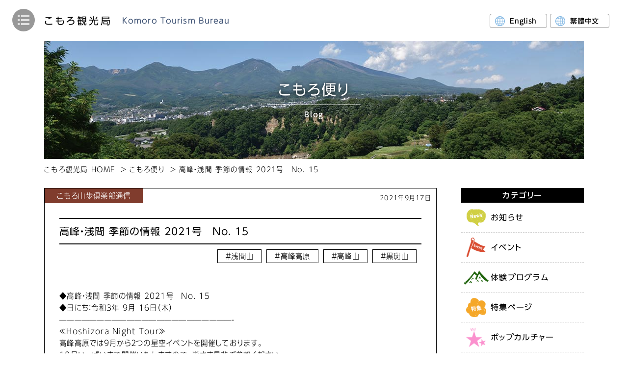

--- FILE ---
content_type: text/html; charset=UTF-8
request_url: https://www.komoro-tour.jp/blog/id_10433/
body_size: 11087
content:
<!DOCTYPE html>
<html lang="ja"><head prefix="og: https://ogp.me/ns# fb: https://ogp.me/ns/fb# article: https://ogp.me/ns/article#">
<meta charset="utf-8">
<meta name="author" content="こもろ観光局">
<meta name="description" content="こもろ観光局 公式サイトです。小諸市の魅力や、季節のイベント情報、体験プログラム、お土産・特産品の情報などをお届けします。">
<meta name="viewport" content="width=device-width,viewport-fit=cover">
<meta name="format-detection" content="telephone=no">
<link rel="canonical" href="https://www.komoro-tour.jp/blog/id_10433/">
<meta property="og:title" content="高峰・浅間 季節の情報 2021号　No. 15 | 信州・小諸｜詩情あふれる高原の城下町｜こもろ観光局">
<meta property="og:type" content="article">
<meta property="og:url" content="https://www.komoro-tour.jp/blog/id_10433/">
<meta property="og:image" content="https://www.komoro-tour.jp/wp/wp-content/themes/komoro_ver1/img/common/ogp.jpg">
<title>高峰・浅間 季節の情報 2021号　No. 15 | 信州・小諸｜詩情あふれる高原の城下町｜こもろ観光局</title>
<link rel="stylesheet" href="https://www.komoro-tour.jp/wp/wp-content/themes/komoro_ver1/css/reset.css" media="all">
<link rel="stylesheet" href="https://www.komoro-tour.jp/wp/wp-content/themes/komoro_ver1/css/base.css?20250717" media="all">
<link rel="stylesheet" href="https://www.komoro-tour.jp/wp/wp-content/themes/komoro_ver1/css/weather-icons.min.css">
<!-- ▽each page!!▽ -->
<script src="/js/jquery-2.2.4.min.js"></script>
<link rel="stylesheet" href="https://www.komoro-tour.jp/wp/wp-content/themes/komoro_ver1/css/blog.css" media="all">
<!-- △each page△ -->

<!-- Global site tag (gtag.js) - Google Analytics -->
<script async src="https://www.googletagmanager.com/gtag/js?id=UA-99118406-1"></script>
<script>
window.dataLayer = window.dataLayer || [];
function gtag(){dataLayer.push(arguments);}
gtag('js', new Date());
gtag('config', 'UA-99118406-1');
</script>

<!-- Google tag (gtag.js) 2023/06/30設置 -->
<script async src="https://www.googletagmanager.com/gtag/js?id=G-BFT55W905G"></script>
<script>
  window.dataLayer = window.dataLayer || [];
  function gtag(){dataLayer.push(arguments);}
  gtag('js', new Date());
  gtag('config', 'G-BFT55W905G');
</script>

<meta name='robots' content='max-image-preview:large' />
<link rel="alternate" title="oEmbed (JSON)" type="application/json+oembed" href="https://www.komoro-tour.jp/wp-json/oembed/1.0/embed?url=https%3A%2F%2Fwww.komoro-tour.jp%2Fblog%2Fid_10433%2F" />
<link rel="alternate" title="oEmbed (XML)" type="text/xml+oembed" href="https://www.komoro-tour.jp/wp-json/oembed/1.0/embed?url=https%3A%2F%2Fwww.komoro-tour.jp%2Fblog%2Fid_10433%2F&#038;format=xml" />
<style id='wp-img-auto-sizes-contain-inline-css' type='text/css'>
img:is([sizes=auto i],[sizes^="auto," i]){contain-intrinsic-size:3000px 1500px}
/*# sourceURL=wp-img-auto-sizes-contain-inline-css */
</style>
<link rel='stylesheet' id='wp-block-library-css' href='https://www.komoro-tour.jp/wp/wp-includes/css/dist/block-library/style.min.css?ver=6.9' type='text/css' media='all' />
<style id='global-styles-inline-css' type='text/css'>
:root{--wp--preset--aspect-ratio--square: 1;--wp--preset--aspect-ratio--4-3: 4/3;--wp--preset--aspect-ratio--3-4: 3/4;--wp--preset--aspect-ratio--3-2: 3/2;--wp--preset--aspect-ratio--2-3: 2/3;--wp--preset--aspect-ratio--16-9: 16/9;--wp--preset--aspect-ratio--9-16: 9/16;--wp--preset--color--black: #000000;--wp--preset--color--cyan-bluish-gray: #abb8c3;--wp--preset--color--white: #ffffff;--wp--preset--color--pale-pink: #f78da7;--wp--preset--color--vivid-red: #cf2e2e;--wp--preset--color--luminous-vivid-orange: #ff6900;--wp--preset--color--luminous-vivid-amber: #fcb900;--wp--preset--color--light-green-cyan: #7bdcb5;--wp--preset--color--vivid-green-cyan: #00d084;--wp--preset--color--pale-cyan-blue: #8ed1fc;--wp--preset--color--vivid-cyan-blue: #0693e3;--wp--preset--color--vivid-purple: #9b51e0;--wp--preset--gradient--vivid-cyan-blue-to-vivid-purple: linear-gradient(135deg,rgb(6,147,227) 0%,rgb(155,81,224) 100%);--wp--preset--gradient--light-green-cyan-to-vivid-green-cyan: linear-gradient(135deg,rgb(122,220,180) 0%,rgb(0,208,130) 100%);--wp--preset--gradient--luminous-vivid-amber-to-luminous-vivid-orange: linear-gradient(135deg,rgb(252,185,0) 0%,rgb(255,105,0) 100%);--wp--preset--gradient--luminous-vivid-orange-to-vivid-red: linear-gradient(135deg,rgb(255,105,0) 0%,rgb(207,46,46) 100%);--wp--preset--gradient--very-light-gray-to-cyan-bluish-gray: linear-gradient(135deg,rgb(238,238,238) 0%,rgb(169,184,195) 100%);--wp--preset--gradient--cool-to-warm-spectrum: linear-gradient(135deg,rgb(74,234,220) 0%,rgb(151,120,209) 20%,rgb(207,42,186) 40%,rgb(238,44,130) 60%,rgb(251,105,98) 80%,rgb(254,248,76) 100%);--wp--preset--gradient--blush-light-purple: linear-gradient(135deg,rgb(255,206,236) 0%,rgb(152,150,240) 100%);--wp--preset--gradient--blush-bordeaux: linear-gradient(135deg,rgb(254,205,165) 0%,rgb(254,45,45) 50%,rgb(107,0,62) 100%);--wp--preset--gradient--luminous-dusk: linear-gradient(135deg,rgb(255,203,112) 0%,rgb(199,81,192) 50%,rgb(65,88,208) 100%);--wp--preset--gradient--pale-ocean: linear-gradient(135deg,rgb(255,245,203) 0%,rgb(182,227,212) 50%,rgb(51,167,181) 100%);--wp--preset--gradient--electric-grass: linear-gradient(135deg,rgb(202,248,128) 0%,rgb(113,206,126) 100%);--wp--preset--gradient--midnight: linear-gradient(135deg,rgb(2,3,129) 0%,rgb(40,116,252) 100%);--wp--preset--font-size--small: 13px;--wp--preset--font-size--medium: 20px;--wp--preset--font-size--large: 36px;--wp--preset--font-size--x-large: 42px;--wp--preset--spacing--20: 0.44rem;--wp--preset--spacing--30: 0.67rem;--wp--preset--spacing--40: 1rem;--wp--preset--spacing--50: 1.5rem;--wp--preset--spacing--60: 2.25rem;--wp--preset--spacing--70: 3.38rem;--wp--preset--spacing--80: 5.06rem;--wp--preset--shadow--natural: 6px 6px 9px rgba(0, 0, 0, 0.2);--wp--preset--shadow--deep: 12px 12px 50px rgba(0, 0, 0, 0.4);--wp--preset--shadow--sharp: 6px 6px 0px rgba(0, 0, 0, 0.2);--wp--preset--shadow--outlined: 6px 6px 0px -3px rgb(255, 255, 255), 6px 6px rgb(0, 0, 0);--wp--preset--shadow--crisp: 6px 6px 0px rgb(0, 0, 0);}:where(.is-layout-flex){gap: 0.5em;}:where(.is-layout-grid){gap: 0.5em;}body .is-layout-flex{display: flex;}.is-layout-flex{flex-wrap: wrap;align-items: center;}.is-layout-flex > :is(*, div){margin: 0;}body .is-layout-grid{display: grid;}.is-layout-grid > :is(*, div){margin: 0;}:where(.wp-block-columns.is-layout-flex){gap: 2em;}:where(.wp-block-columns.is-layout-grid){gap: 2em;}:where(.wp-block-post-template.is-layout-flex){gap: 1.25em;}:where(.wp-block-post-template.is-layout-grid){gap: 1.25em;}.has-black-color{color: var(--wp--preset--color--black) !important;}.has-cyan-bluish-gray-color{color: var(--wp--preset--color--cyan-bluish-gray) !important;}.has-white-color{color: var(--wp--preset--color--white) !important;}.has-pale-pink-color{color: var(--wp--preset--color--pale-pink) !important;}.has-vivid-red-color{color: var(--wp--preset--color--vivid-red) !important;}.has-luminous-vivid-orange-color{color: var(--wp--preset--color--luminous-vivid-orange) !important;}.has-luminous-vivid-amber-color{color: var(--wp--preset--color--luminous-vivid-amber) !important;}.has-light-green-cyan-color{color: var(--wp--preset--color--light-green-cyan) !important;}.has-vivid-green-cyan-color{color: var(--wp--preset--color--vivid-green-cyan) !important;}.has-pale-cyan-blue-color{color: var(--wp--preset--color--pale-cyan-blue) !important;}.has-vivid-cyan-blue-color{color: var(--wp--preset--color--vivid-cyan-blue) !important;}.has-vivid-purple-color{color: var(--wp--preset--color--vivid-purple) !important;}.has-black-background-color{background-color: var(--wp--preset--color--black) !important;}.has-cyan-bluish-gray-background-color{background-color: var(--wp--preset--color--cyan-bluish-gray) !important;}.has-white-background-color{background-color: var(--wp--preset--color--white) !important;}.has-pale-pink-background-color{background-color: var(--wp--preset--color--pale-pink) !important;}.has-vivid-red-background-color{background-color: var(--wp--preset--color--vivid-red) !important;}.has-luminous-vivid-orange-background-color{background-color: var(--wp--preset--color--luminous-vivid-orange) !important;}.has-luminous-vivid-amber-background-color{background-color: var(--wp--preset--color--luminous-vivid-amber) !important;}.has-light-green-cyan-background-color{background-color: var(--wp--preset--color--light-green-cyan) !important;}.has-vivid-green-cyan-background-color{background-color: var(--wp--preset--color--vivid-green-cyan) !important;}.has-pale-cyan-blue-background-color{background-color: var(--wp--preset--color--pale-cyan-blue) !important;}.has-vivid-cyan-blue-background-color{background-color: var(--wp--preset--color--vivid-cyan-blue) !important;}.has-vivid-purple-background-color{background-color: var(--wp--preset--color--vivid-purple) !important;}.has-black-border-color{border-color: var(--wp--preset--color--black) !important;}.has-cyan-bluish-gray-border-color{border-color: var(--wp--preset--color--cyan-bluish-gray) !important;}.has-white-border-color{border-color: var(--wp--preset--color--white) !important;}.has-pale-pink-border-color{border-color: var(--wp--preset--color--pale-pink) !important;}.has-vivid-red-border-color{border-color: var(--wp--preset--color--vivid-red) !important;}.has-luminous-vivid-orange-border-color{border-color: var(--wp--preset--color--luminous-vivid-orange) !important;}.has-luminous-vivid-amber-border-color{border-color: var(--wp--preset--color--luminous-vivid-amber) !important;}.has-light-green-cyan-border-color{border-color: var(--wp--preset--color--light-green-cyan) !important;}.has-vivid-green-cyan-border-color{border-color: var(--wp--preset--color--vivid-green-cyan) !important;}.has-pale-cyan-blue-border-color{border-color: var(--wp--preset--color--pale-cyan-blue) !important;}.has-vivid-cyan-blue-border-color{border-color: var(--wp--preset--color--vivid-cyan-blue) !important;}.has-vivid-purple-border-color{border-color: var(--wp--preset--color--vivid-purple) !important;}.has-vivid-cyan-blue-to-vivid-purple-gradient-background{background: var(--wp--preset--gradient--vivid-cyan-blue-to-vivid-purple) !important;}.has-light-green-cyan-to-vivid-green-cyan-gradient-background{background: var(--wp--preset--gradient--light-green-cyan-to-vivid-green-cyan) !important;}.has-luminous-vivid-amber-to-luminous-vivid-orange-gradient-background{background: var(--wp--preset--gradient--luminous-vivid-amber-to-luminous-vivid-orange) !important;}.has-luminous-vivid-orange-to-vivid-red-gradient-background{background: var(--wp--preset--gradient--luminous-vivid-orange-to-vivid-red) !important;}.has-very-light-gray-to-cyan-bluish-gray-gradient-background{background: var(--wp--preset--gradient--very-light-gray-to-cyan-bluish-gray) !important;}.has-cool-to-warm-spectrum-gradient-background{background: var(--wp--preset--gradient--cool-to-warm-spectrum) !important;}.has-blush-light-purple-gradient-background{background: var(--wp--preset--gradient--blush-light-purple) !important;}.has-blush-bordeaux-gradient-background{background: var(--wp--preset--gradient--blush-bordeaux) !important;}.has-luminous-dusk-gradient-background{background: var(--wp--preset--gradient--luminous-dusk) !important;}.has-pale-ocean-gradient-background{background: var(--wp--preset--gradient--pale-ocean) !important;}.has-electric-grass-gradient-background{background: var(--wp--preset--gradient--electric-grass) !important;}.has-midnight-gradient-background{background: var(--wp--preset--gradient--midnight) !important;}.has-small-font-size{font-size: var(--wp--preset--font-size--small) !important;}.has-medium-font-size{font-size: var(--wp--preset--font-size--medium) !important;}.has-large-font-size{font-size: var(--wp--preset--font-size--large) !important;}.has-x-large-font-size{font-size: var(--wp--preset--font-size--x-large) !important;}
/*# sourceURL=global-styles-inline-css */
</style>

<style id='classic-theme-styles-inline-css' type='text/css'>
/*! This file is auto-generated */
.wp-block-button__link{color:#fff;background-color:#32373c;border-radius:9999px;box-shadow:none;text-decoration:none;padding:calc(.667em + 2px) calc(1.333em + 2px);font-size:1.125em}.wp-block-file__button{background:#32373c;color:#fff;text-decoration:none}
/*# sourceURL=/wp-includes/css/classic-themes.min.css */
</style>
<link rel='stylesheet' id='contact-form-7-css' href='https://www.komoro-tour.jp/wp/wp-content/plugins/contact-form-7/includes/css/styles.css?ver=6.1.4' type='text/css' media='all' />
<link rel='stylesheet' id='cf7msm_styles-css' href='https://www.komoro-tour.jp/wp/wp-content/plugins/contact-form-7-multi-step-module/resources/cf7msm.css?ver=4.5' type='text/css' media='all' />
<link rel='stylesheet' id='wp-pagenavi-css' href='https://www.komoro-tour.jp/wp/wp-content/plugins/wp-pagenavi/pagenavi-css.css?ver=2.70' type='text/css' media='all' />
<script type="text/javascript" src="https://www.komoro-tour.jp/wp/wp-includes/js/jquery/jquery.min.js?ver=3.7.1" id="jquery-core-js"></script>
<script type="text/javascript" src="https://www.komoro-tour.jp/wp/wp-includes/js/jquery/jquery-migrate.min.js?ver=3.4.1" id="jquery-migrate-js"></script>
<link rel="https://api.w.org/" href="https://www.komoro-tour.jp/wp-json/" /><link rel="alternate" title="JSON" type="application/json" href="https://www.komoro-tour.jp/wp-json/wp/v2/posts/10433" /><link rel="EditURI" type="application/rsd+xml" title="RSD" href="https://www.komoro-tour.jp/wp/xmlrpc.php?rsd" />
<link rel='shortlink' href='https://www.komoro-tour.jp/?p=10433' />
<script src="https://ajaxzip3.github.io/ajaxzip3.js" charset="UTF-8"></script>
	<script type="text/javascript">
	jQuery(function($){
	$("#zip01").attr('onKeyUp', 'AjaxZip3.zip2addr(this,\'\',\'pref01\',\'addr01\');');
})</script><meta name="generator" content="Elementor 3.27.6; features: e_font_icon_svg, additional_custom_breakpoints, e_element_cache; settings: css_print_method-external, google_font-enabled, font_display-swap">
			<style>
				.e-con.e-parent:nth-of-type(n+4):not(.e-lazyloaded):not(.e-no-lazyload),
				.e-con.e-parent:nth-of-type(n+4):not(.e-lazyloaded):not(.e-no-lazyload) * {
					background-image: none !important;
				}
				@media screen and (max-height: 1024px) {
					.e-con.e-parent:nth-of-type(n+3):not(.e-lazyloaded):not(.e-no-lazyload),
					.e-con.e-parent:nth-of-type(n+3):not(.e-lazyloaded):not(.e-no-lazyload) * {
						background-image: none !important;
					}
				}
				@media screen and (max-height: 640px) {
					.e-con.e-parent:nth-of-type(n+2):not(.e-lazyloaded):not(.e-no-lazyload),
					.e-con.e-parent:nth-of-type(n+2):not(.e-lazyloaded):not(.e-no-lazyload) * {
						background-image: none !important;
					}
				}
			</style>
			</head>
<body id="blog">
<div id="fb-root"></div>
<script async defer crossorigin="anonymous" src="https://connect.facebook.net/ja_JP/sdk.js#xfbml=1&version=v9.0" nonce="lSEQOVWJ"></script>
<!-- ============ header_wrap GO ============ -->
<div id="header_wrap">
<div id="ft_lang">
<!-- a href="https://translate.google.com/translate?hl=&sl=ja&tl=en&u=https://www.komoro-tour.jp/blog/id_10433/&sandbox=1" target="_blank" class="btn_en">English</a -->
<a href="https://www.komoro-tour.jp/english/" class="btn_en">English</a>
<a href="https://www.komoro-tour.jp/inbound/taiwan/" class="btn_en">繁體中文</a>
</div>
<header id="header" role="banner" itemscope itemtype="https://schema.org/WPHeader">
<h1 id="hd_h1"><a href="https://www.komoro-tour.jp/">こもろ観光局<span class="en">Komoro Tourism Bureau</span></a></h1>
<div id="hd_lang">
<!-- a href="https://translate.google.com/translate?hl=&sl=ja&tl=en&u=https://www.komoro-tour.jp/blog/id_10433/&sandbox=1" target="_blank" class="btn_en">English</a -->
<a href="/english/" target="_blank" class="btn_en">English</a>
<a href="/inbound/taiwan/" target="_blank" class="btn_en">繁體中文</a>
</div>
</header>
</div>
<!-- ============ header_wrap END ============ -->
<input type="checkbox" id="sidemenubtn">
<label for="sidemenubtn" class="sidemenuicon" ontouchstart="">
<div class="bar">-</div>
<div class="bar">-</div>
<div class="bar">-</div>
</label>
<!-- ============ nav_wrap GO ============ -->
<nav id="gnav" role="navigation" itemscope itemtype="https://schema.org/SiteNavigationElement">
<ul>
<li itemprop="name" id="gn_home"><a itemprop="URL" href="https://www.komoro-tour.jp/">HOMEページ</a></li>
<li itemprop="name"><a itemprop="URL" href="https://www.komoro-tour.jp/blog/">こもろ便り</a></li>
<li itemprop="name"><a itemprop="URL" href="https://www.komoro-tour.jp/spot/">みどころ</a></li>
<li itemprop="name"><a itemprop="URL" href="https://www.komoro-tour.jp/stay/">宿泊</a></li>
<li itemprop="name"><a itemprop="URL" href="https://www.komoro-tour.jp/cuisine/">食事</a></li>
<li itemprop="name"><a itemprop="URL" href="https://www.komoro-tour.jp/omiyage/">おみやげ</a></li>
<li itemprop="name"><a itemprop="URL" href="https://www.komoro-tour.jp/access/">アクセス</a></li>
<li class="close"><label for="sidemenubtn" ontouchstart="">CLOSE</label></li>
</ul>
</nav>
<!-- ============ nav_wrap END ============ -->
<!--single.php-->

<div class="main_title">
<div>
<h2 class="tit">こもろ便り</h2>
<p class="sub">Blog</p>
</div>
<img src="/img/story/main_img.jpg" alt="こもろ便り イメージ画像" class="mainimg ofi">
</div>

<ol class="breadcrumb" itemscope itemtype="http://schema.org/BreadcrumbList">
<li itemprop="itemListElement" itemscope itemtype="http://schema.org/ListItem"><a itemprop="item" href="https://www.komoro-tour.jp/" itemtype="http://schema.org/Thing"><span itemprop="name">こもろ観光局 HOME</span></a></li>
<li itemprop="itemListElement" itemscope itemtype="http://schema.org/ListItem"><a itemprop="item" href="https://www.komoro-tour.jp/blog/" itemtype="http://schema.org/Thing"><span itemprop="name">こもろ便り</span></a></li>
<li itemprop="itemListElement" itemscope itemtype="http://schema.org/ListItem"><a itemprop="item" href="https://www.komoro-tour.jp/blog/id_10433/" itemtype="http://schema.org/Thing"><span itemprop="name">高峰・浅間 季節の情報 2021号　No. 15</span></a></li>
</ol>

<!-- ============ contents_wrap GO ============= -->
<div id="contents_wrap" class="aside">
<main role="main">

<article class="article_single">
<header class="article_header">
<p class="category" style="background-color: #803c2d;">こもろ山歩倶楽部通信</p>
<p class="date"><time datetime="2021-09-17">2021年9月17日</time></p>
<h1 class="tit">高峰・浅間 季節の情報 2021号　No. 15</h1>
<ul class="list_tags">
<li><a href="https://www.komoro-tour.jp/blog/tag/tag-mt-asama/">＃浅間山</a></li>
<li><a href="https://www.komoro-tour.jp/blog/tag/%e9%ab%98%e5%b3%b0%e9%ab%98%e5%8e%9f/">＃高峰高原</a></li>
<li><a href="https://www.komoro-tour.jp/blog/tag/%e9%ab%98%e5%b3%b0%e5%b1%b1/">＃高峰山</a></li>
<li><a href="https://www.komoro-tour.jp/blog/tag/%e9%bb%92%e6%96%91%e5%b1%b1/">＃黒斑山</a></li>
</ul>
</header>
<main class="article_main">
<div>
<div class="" dir="auto">
<div id="jsc_c_5fv" class="x1iorvi4 x1pi30zi x1swvt13 x1l90r2v" data-ad-comet-preview="message" data-ad-preview="message">
<div class="x78zum5 xdt5ytf xz62fqu x16ldp7u">
<div class="xu06os2 x1ok221b">
<div class="x11i5rnm xat24cr x1mh8g0r x1vvkbs xtlvy1s x126k92a">
<div dir="auto">◆高峰・浅間 季節の情報 2021号　No. 15</div>
<div dir="auto">◆日にち：令和3年 9月 16日（木）</div>
<div dir="auto">&#8212;&#8212;&#8212;&#8212;&#8212;&#8212;&#8212;&#8212;&#8212;&#8212;&#8212;&#8212;&#8212;&#8212;&#8212;&#8212;&#8212;&#8212;&#8212;&#8212;&#8212;&#8212;&#8212;-</div>
<div dir="auto">≪Hoshizora Night Tour≫</div>
<div dir="auto">高峰高原では9月から２つの星空イベントを開催しております。</div>
<div dir="auto">10月いっぱいまで開催いたしますので、皆さま是非ご参加ください。</div>
</div>
<div class="x11i5rnm xat24cr x1mh8g0r x1vvkbs xtlvy1s x126k92a">
<div dir="auto">グラスビーチ：アサマ2000パークスキー場の一面の芝生に寝転び満天の星空を見ていただけます。</div>
<div dir="auto">ほしのやどりツアー：高峰高原ホテルの天体望遠鏡“宙”を使って、惑星や星団の観察ができます。</div>
<div dir="auto">&#8212;&#8212;&#8212;&#8212;&#8212;&#8212;&#8212;&#8212;&#8212;&#8212;&#8212;&#8212;&#8212;&#8212;&#8212;&#8212;&#8212;&#8212;&#8212;&#8212;&#8212;&#8212;&#8212;-</div>
<div dir="auto">【情報提供】</div>
<div dir="auto">名称：NPO法人 浅間山麓国際自然学校</div>
<div dir="auto">営業時間　8：00～17：00</div>
<div dir="auto">電話：0267－23－3124</div>
<div dir="auto">Email：npo-asama@mopera.net</div>
</div>
</div>
</div>
</div>
</div>
<div id="jsc_c_5fw" class="x1n2onr6">
<div class="x1n2onr6">
<div>
<div class="x1n2onr6">
<div class="x1n2onr6">
<div class="x6ikm8r x10wlt62 x10l6tqk">
<div class="x6ikm8r x10wlt62">
<div class="xqtp20y x6ikm8r x10wlt62 x1n2onr6">
<div class="x10l6tqk x13vifvy"><img decoding="async" class="x1ey2m1c xds687c x5yr21d x10l6tqk x17qophe x13vifvy xh8yej3" src="https://scontent-nrt1-2.xx.fbcdn.net/v/t39.30808-6/242231793_1257007861389897_4424830481667053699_n.jpg?stp=dst-jpg_s600x600&amp;_nc_cat=110&amp;ccb=1-7&amp;_nc_sid=730e14&amp;_nc_ohc=Pu49yvSoYQgAX_wiqmj&amp;_nc_ht=scontent-nrt1-2.xx&amp;oh=00_AfB4mE6ERn3gTIPRIIA619ecBuzDIc2-tWmwd1b5r6ZNzw&amp;oe=63EFC6BF" alt="" /></div>
</div>
<div class="xua58t2 xzg4506 x1ey2m1c x9f619 xds687c x47corl x10l6tqk x17qophe x13vifvy"></div>
</div>
<div class="x1o1ewxj x3x9cwd x1e5q0jg x13rtm0m x1ey2m1c xds687c xg01cxk x47corl x10l6tqk x17qophe x13vifvy x1ebt8du x19991ni x1dhq9h" data-visualcompletion="ignore"></div>
</div>
<div class="x6ikm8r x10wlt62 x10l6tqk">
<div class="x6ikm8r x10wlt62">
<div class="xqtp20y x6ikm8r x10wlt62 x1n2onr6">
<div class="x10l6tqk x13vifvy"><img decoding="async" class="x1ey2m1c xds687c x5yr21d x10l6tqk x17qophe x13vifvy xh8yej3" src="https://scontent-nrt1-2.xx.fbcdn.net/v/t39.30808-6/242245889_1257007891389894_1810646979200687634_n.jpg?stp=dst-jpg_s600x600&amp;_nc_cat=101&amp;ccb=1-7&amp;_nc_sid=730e14&amp;_nc_ohc=ZY8jOJS4sxQAX-7TrCr&amp;tn=8638FsHNKqoqRi2-&amp;_nc_ht=scontent-nrt1-2.xx&amp;oh=00_AfDO1N0R_wlG5myutOO2huObcqZokOpYYMdPbjvaJINYZg&amp;oe=63EE7105" alt="" /></div>
</div>
<div class="xua58t2 xzg4506 x1ey2m1c x9f619 xds687c x47corl x10l6tqk x17qophe x13vifvy"></div>
</div>
</div>
</div>
</div>
</div>
</div>
</div>
</div>
<div>
<div class="x168nmei x13lgxp2 x30kzoy x9jhf4c x6ikm8r x10wlt62" data-visualcompletion="ignore-dynamic">
<div>
<div>
<div>
<div class="x1n2onr6">
<div class="x6s0dn4 xi81zsa x78zum5 x6prxxf x13a6bvl xvq8zen xdj266r xktsk01 xat24cr x1d52u69 x889kno x4uap5 x1a8lsjc xkhd6sd xdppsyt">
<div class="x9f619 x1n2onr6 x1ja2u2z x78zum5 x2lah0s x1qughib x1qjc9v5 xozqiw3 x1q0g3np xykv574 xbmpl8g x4cne27 xifccgj"></div>
</div>
</div>
</div>
</div>
</div>
</div>
</div>
</main>
</article>

<div class="single_pages">
<p class="prev"><a href="https://www.komoro-tour.jp/blog/id_4012/" rel="prev">【12/8更新】県民支えあい 信州割SPECIAL「日帰り割」プラン</a></p>
<p class="next"><a href="https://www.komoro-tour.jp/blog/id_4517/" rel="next">小諸高浜虚子記念館企画展「没後70年回顧展 臼田亜浪」</a></p>
</div>


<!-- ↓↓↓ タグ「バナー広告」表示 ↓↓↓ -->
<link rel="stylesheet" href="/css/base_add.css" media="all">
<article>
	<div id="advertise">
		<h3 class="cmn_tit4">スポンサー広告エリア</h3>

		<div class="cmn_boxwrap">

			<div class="cmn_halfwrap">
				<div class="cmn_boxtxt1">
					<a href="https://kozakura.travel/" target="_blank" onclick="gtag('event', 'スポンサー広告エリア', {'event_category': 'バナークリック', 'event_label': '小桜レンタカー'})"><img src="/img/advertise/kozakurarentacar.jpg" alt="小桜レンタカー"></a>
				</div>
			</div>
		
			<div class="cmn_halfwrap">
				<div class="cmn_boxtxt1">
					<a href="https://www.jrbuskanto.co.jp/bus_etc/cntimep01.cfm?pa=1&pb=1&pc=j0460011&pd=0&st=1" target="_blank" onclick="gtag('event', 'スポンサー広告エリア', {'event_category': 'バナークリック', 'event_label': 'ジェイアールバス関東'})"><img src="/img/advertise/jrbuskanto.jpg" alt="JRバス関東"></a>
				</div>
			</div>			

		</div>

		<div class="cmn_boxwrap">

			<div class="cmn_halfwrap">
				<div class="cmn_boxtxt1">
					<a href="https://gadgetgaragecafe.com/share" target="_blank" onclick="gtag('event', 'スポンサー広告エリア', {'event_category': 'バナークリック', 'event_label': 'Bright Base シェアプレイス小諸 ブライトベース'})"><img src="/img/advertise/gadgetgaragecafe.jpg" alt="Bright Base シェアプレイス小諸 ブライトベース"></a>
				</div>
			</div>
			<div class="cmn_halfwrap">
				<div class="cmn_boxtxt1">
				<img src="/img/advertise/coming.jpg" alt="広告バナー募集中">
				</div>
			</div>
			
		</div>

	<figure class="align_right">◆ 広告募集中 （バナーサイズ 380x120px）<br class="sp_br"> お問い合わせ先／こもろ観光局</figure>

	</div>
</article><!-- ↑↑↑ タグ「バナー広告」表示 ↑↑↑ -->

</main>


<aside>

<div class="aside_category"><!--カテゴリーリスト-->
<p class="aside_tit1">カテゴリー</p>
<ul>
<li>
<a href="https://www.komoro-tour.jp/blog/category/news/">
<span class="icon"><img src="https://www.komoro-tour.jp/wp/wp-content/uploads/2021/02/icon_news.png" alt="News"></span><span class="name">お知らせ</span>
</a>
</li>
<li>
<a href="https://www.komoro-tour.jp/blog/category/event/">
<span class="icon"><img src="https://www.komoro-tour.jp/wp/wp-content/uploads/2021/02/icon_event.png" alt=""></span><span class="name">イベント</span>
</a>
</li>
<li>
<a href="https://www.komoro-tour.jp/blog/category/exp/">
<span class="icon"><img src="https://www.komoro-tour.jp/wp/wp-content/uploads/2021/02/icon_exp.png" alt=""></span><span class="name">体験プログラム</span>
</a>
</li>
<li>
<a href="https://www.komoro-tour.jp/blog/category/sp_edition/">
<span class="icon"><img src="https://www.komoro-tour.jp/wp/wp-content/uploads/2021/02/icon_feature.png" alt="特集"></span><span class="name">特集ページ</span>
</a>
</li>
<li>
<a href="https://www.komoro-tour.jp/blog/category/pop_culture/">
<span class="icon"><img src="https://www.komoro-tour.jp/wp/wp-content/uploads/2021/02/icon_pop.png" alt="Pop culture"></span><span class="name">ポップカルチャー</span>
</a>
</li>
<li>
<a href="https://www.komoro-tour.jp/blog/category/komorojin/">
<span class="icon"><img src="https://www.komoro-tour.jp/wp/wp-content/uploads/2021/02/icon_komorojin.png" alt="小諸人アイコン"></span><span class="name">小諸人</span>
</a>
</li>
<li>
<a href="https://www.komoro-tour.jp/blog/category/disaster/">
<span class="icon"><img src="https://www.komoro-tour.jp/wp/wp-content/uploads/2021/02/icon_disaster.png" alt="災害情報アイコン"></span><span class="name">災害情報</span>
</a>
</li>
<li>
<a href="https://www.komoro-tour.jp/blog/category/sanpo/">
<span class="icon"><img src="https://www.komoro-tour.jp/wp/wp-content/uploads/2021/02/icon_sanpo.png" alt="こもろ山歩倶楽部アイコン"></span><span class="name">こもろ山歩倶楽部通信</span>
</a>
</li>
</ul>
</div>
<div class="aside_tag"><!--タグリスト20件上限-->
<p class="aside_tit1">タグ</p>
<ul>
<li><a href='https://www.komoro-tour.jp/blog/tag/%e5%b3%b6%e5%b4%8e%e8%97%a4%e6%9d%91/'>＃島崎藤村</a></li><li><a href='https://www.komoro-tour.jp/blog/tag/%e3%81%8a%e4%ba%ba%e5%bd%a2%e3%81%95%e3%82%93%e3%82%81%e3%81%90%e3%82%8a/'>＃お人形さんめぐり</a></li><li><a href='https://www.komoro-tour.jp/blog/tag/komomag/'>＃Komomag</a></li><li><a href='https://www.komoro-tour.jp/blog/tag/tag-sakura-fes/'>＃桜まつり</a></li><li><a href='https://www.komoro-tour.jp/blog/tag/%e9%ab%98%e6%b5%9c%e8%99%9a%e5%ad%90/'>＃高浜虚子</a></li><li><a href='https://www.komoro-tour.jp/blog/tag/%e9%81%8a%e5%9c%92%e5%9c%b0/'>＃遊園地</a></li><li><a href='https://www.komoro-tour.jp/blog/tag/tag-momiji-fes/'>＃紅葉まつり</a></li><li><a href='https://www.komoro-tour.jp/blog/tag/%e3%82%b9%e3%82%a4%e3%83%bc%e3%83%84/'>＃スイーツ</a></li><li><a href='https://www.komoro-tour.jp/blog/tag/%e9%a3%af%e7%b6%b1%e5%b1%b1%e5%85%ac%e5%9c%92/'>＃飯綱山公園</a></li><li><a href='https://www.komoro-tour.jp/blog/tag/%e5%9b%b3%e6%9b%b8%e9%a4%a8/'>＃図書館</a></li><li><a href='https://www.komoro-tour.jp/blog/tag/tag-mt-asama/'>＃浅間山</a></li><li><a href='https://www.komoro-tour.jp/blog/tag/%e9%ab%98%e5%b3%b0%e5%b1%b1/'>＃高峰山</a></li><li><a href='https://www.komoro-tour.jp/blog/tag/%e3%82%b9%e3%82%bf%e3%83%a9%e3%82%b9%e5%b0%8f%e8%ab%b8/'>＃スタラス小諸</a></li><li><a href='https://www.komoro-tour.jp/blog/tag/%e6%b8%a9%e6%b3%89/'>＃温泉</a></li><li><a href='https://www.komoro-tour.jp/blog/tag/%e8%84%87%e6%9c%ac%e9%99%a3%e3%81%ae%e5%ae%bf-%e7%b2%82%e5%b1%8b/'>＃脇本陣の宿 粂屋</a></li><li><a href='https://www.komoro-tour.jp/blog/tag/tag-winery/'>＃ワイン</a></li><li><a href='https://www.komoro-tour.jp/blog/tag/%e9%ab%98%e3%83%88%e3%83%ac/'>＃高トレ</a></li><li><a href='https://www.komoro-tour.jp/blog/tag/%e5%b0%8f%e8%ab%b8%e5%9f%8e%e5%9d%80-%e6%87%90%e5%8f%a4%e5%9c%92/'>＃小諸城址 懐古園</a></li><li><a href='https://www.komoro-tour.jp/blog/tag/tag-hokkokukaido/'>＃北国街道</a></li><li><a href='https://www.komoro-tour.jp/blog/tag/%e5%b0%8f%e5%b1%b1%e6%95%ac%e4%b8%89/'>＃小山敬三</a></li></ul>
</div>
<div class="aside_recent"><!--最新記事５件-->
<p class="aside_tit1">最新記事</p>
<ul>
<li><a href="https://www.komoro-tour.jp/blog/id_24944/"><span>2月の小諸市内のイベント一覧</span><time datetime="2026-01-19">2026年1月19日</time></a></li>
<li><a href="https://www.komoro-tour.jp/blog/id_25235/"><span>2/22（日）猫の日・第2回『にゃんにゃんギャザ』開催のご案内</span><time datetime="2026-01-30">2026年1月30日</time></a></li>
<li><a href="https://www.komoro-tour.jp/blog/id_25228/"><span>高峰高原ビジターセンターカフェに雪をも溶かす新メニュー登場！</span><time datetime="2026-01-30">2026年1月30日</time></a></li>
<li><a href="https://www.komoro-tour.jp/blog/id_24220/"><span>「高峰マウンテンパーク」最新コース状況 1/30現在</span><time datetime="2026-01-30">2026年1月30日</time></a></li>
<li><a href="https://www.komoro-tour.jp/blog/id_25114/"><span>小諸のご当地カレーができました！『秀忠公のごろっと野菜カレー』が...</span><time datetime="2026-01-28">2026年1月28日</time></a></li>
<li><a href="https://www.komoro-tour.jp/blog/id_25109/"><span>まだ世界に見つかっていない人気の観光地・小諸をめぐる 冬の特集｜...</span><time datetime="2026-01-27">2026年1月27日</time></a></li>
</ul>
</div></aside>
</div>
<!-- ============ contents_wrap END ============= -->

<!-- ============ footer_wrap GO ============ -->
<div id="footer_wrap">
<div id="pagetop"><a href="#header_wrap"><img src="https://www.komoro-tour.jp/wp/wp-content/themes/komoro_ver1/img/common/page_top.svg" alt="ページの先頭へもどる"></a></div>
<footer id="footer" role="contentinfo" itemscope itemtype="https://schema.org/WPFooter">
<div id="ft_block1">
<div id="ft_addr">
<div id="ft_logo">
<a href="https://www.komoro-tour.jp/"><img src="https://www.komoro-tour.jp/wp/wp-content/themes/komoro_ver1/img/common/logo.svg" alt="こもろ観光局 ロゴ"><p id="ft_name"><span class="catchcopy">詩情あふれる高原の城下町<br>～ようこそ！スケッチ文化都市へ～</span><span class="institute">一般社団法人</span><span class="name">こもろ観光局</span><br><span class="en">KOMORO TOURISM BUREAU</span></p></a>
</div>
<address>
<p>〒384-0031　<br class="br_sp">長野県小諸市大手一丁目6番16号</p>
<p><a class="tel-link" href="tel:0267221234">Tel.0267-22-1234</a><span class="faxnum">Fax.0267-46-9077</span><span class="email"><img src="https://www.komoro-tour.jp/wp/wp-content/themes/komoro_ver1/img/common/email.svg" alt="メールアドレス"></span></p>
<p>長野県知事 登録旅行業 <br class="br_sp">第2-591 全国旅行業協会正会員</p>
</address>
<ul id="ft_sns">
<li><a href="https://www.facebook.com/komoro.tour/" target="_blank"><img src="https://www.komoro-tour.jp/wp/wp-content/themes/komoro_ver1/img/common/ico_fb1.svg" alt="Facebook"></a></li>
<li><a href="https://twitter.com/komoro_tour" target="_blank"><img src="https://www.komoro-tour.jp/wp/wp-content/themes/komoro_ver1/img/common/ico_tw1.svg" alt="Twitter"></a></li>
<li><a href="https://www.instagram.com/komoro_tour/" target="_blank"><img src="https://www.komoro-tour.jp/wp/wp-content/themes/komoro_ver1/img/common/ico_insta1.svg" alt="Instagram"></a></li>
<li><a href="https://www.threads.net/@komoro_tour" target="_blank"><img src="https://www.komoro-tour.jp/wp/wp-content/themes/komoro_ver1/img/common/ico_th1.svg" alt="Threads"></a></li>
<li><a href="https://www.youtube.com/channel/UCqKo9jETNbWX1g2-AzF3QrQ" target="_blank"><img src="https://www.komoro-tour.jp/wp/wp-content/themes/komoro_ver1/img/common/ico_youtube.svg" alt="Youtube"></a></li>
<li class="ico_voicy"><a href="https://voicy.jp/channel/1074" target="_blank"><img src="https://www.komoro-tour.jp/wp/wp-content/themes/komoro_ver1/img/common/ico_voicy2.svg" alt="Voicy"></a></li>
</ul>
</div>
<div id="ft_lang">
<!-- a href="https://translate.google.com/translate?hl=&sl=ja&tl=en&u=https://www.komoro-tour.jp/blog/id_10433/&sandbox=1" target="_blank" class="btn_en">English</a -->
<a href="https://www.komoro-tour.jp/english/" class="btn_en">English</a>
</div>
<div id="ft_nav">
<p class="acc_tit" data-size="sp">サイトマップ</p>
<div role="navigation" itemscope itemtype="https://schema.org/SiteNavigationElement" id="ft_nav_wrap">
<div id="ft_nav_block1">
<ul>
<li itemprop="name"><a itemprop="URL" href="https://www.komoro-tour.jp/">HOMEページ</a></li>
<li itemprop="name"><a itemprop="URL" href="https://www.komoro-tour.jp/story/">詩情あふれる高原の城下町</a></li>
<li itemprop="name"><a itemprop="URL" href="https://www.komoro-tour.jp/blog/">こもろ便り</a></li>
</ul>

</div>
<div id="ft_nav_block2">
<ul>
<li itemprop="name"><a itemprop="URL" href="https://www.komoro-tour.jp/member/">会員情報</a>
<!-- ul>
<li itemprop="name"><a itemprop="URL" href="https://www.komoro-tour.jp/member/category/stay/">宿泊</a></li>
<li itemprop="name"><a itemprop="URL" href="https://www.komoro-tour.jp/member/category/meal/">食事</a></li>
<li itemprop="name"><a itemprop="URL" href="https://www.komoro-tour.jp/omiyage/">おみやげ</a></li>
</ul -->
</li>

<li itemprop="name"><a itemprop="URL" href="https://www.komoro-tour.jp/spot/">みどころ</a><ul>
<li itemprop="name"><a itemprop="URL" href="https://www.komoro-tour.jp/spot/castle/">小諸城址・懐古園</a></li>
<li itemprop="name"><a itemprop="URL" href="https://www.komoro-tour.jp/spot/volcano/">活火山・浅間山</a></li>
</ul>
<li itemprop="name"><a itemprop="URL" href="https://www.komoro-tour.jp/info/">こもろ観光局とは</a></li>


</ul>



</div>
<div id="ft_nav_block3">
<ul>
<li itemprop="name"><a itemprop="URL" href="https://www.komoro-tour.jp/tourist-information/">小諸市観光案内所</a></li>
<li itemprop="name"><a itemprop="URL" href="https://www.komoro-tour.jp/touristgude/">こもろ観光ガイド協会</a></li>
<li itemprop="name"><a itemprop="URL" href="https://www.komoro-tour.jp/contactus/">お問い合わせ</a></li>
<li itemprop="name"><a itemprop="URL" href="https://www.komoro-tour.jp/access/">交通アクセス</a></li>
<li itemprop="name"><a itemprop="URL" href="https://www.komoro-tour.jp/privacy/">プライバシーポリシー</a></li>
</ul>
</div>
</div>
</div>
</div>
<div id="ft_block2">
<div id="ft_weather">
<div id="first">
<div id="day">
<div id="date">
</div>
<div id="next_button">
<span>▶ Next</span>
</div>
</div>
<i class="wi" id="icon"></i>
</div>
<p>Powered by <a href="https://openweathermap.org/" target="_blank">OpenWeatherMap</a></p>
</div>
<div id="fb_col">
<div class="fb-page" data-href="https://www.facebook.com/komoro.tour/" data-tabs="timeline" data-width="420" data-height="300" data-small-header="true" data-adapt-container-width="true" data-hide-cover="false" data-show-facepile="true"><blockquote cite="https://www.facebook.com/komoro.tour/" class="fb-xfbml-parse-ignore"><a href="https://www.facebook.com/komoro.tour/">こもろ観光局 Komoro Tourism Bureau</a></blockquote></div>
</div>
</div>
<p id="copyright">&copy; Komoro Tourism Bureau</p>
</footer>
</div>
<!-- ============ footer_wrap END ============ -->

<!-- ▽common▽ -->

<!-- タイプスクエア Webフォント プラン専用タグ 2023.09.07 -->
<!-- script src="//webfonts.sakura.ne.jp/js/sakurav3.js"></script -->
<script type="text/javascript" src="//typesquare.com/3/tsst/script/ja/typesquare.js?64f926b34ad046d993dc3fbdac1e02e5" charset="utf-8"></script>

<script src="https://www.komoro-tour.jp/wp/wp-content/themes/komoro_ver1/js/picturefill.min.js"></script>
<script src="https://www.komoro-tour.jp/wp/wp-content/themes/komoro_ver1/js/ofi.min.js"></script>
<script src="https://www.komoro-tour.jp/wp/wp-content/themes/komoro_ver1/js/setting_option.js"></script>
<script src="https://www.komoro-tour.jp/wp/wp-content/themes/komoro_ver1/js/weathermap.js"></script>
<!-- △common△ -->
<!-- ▽each page▽ -->
<!-- △each page△ -->
<script type="speculationrules">
{"prefetch":[{"source":"document","where":{"and":[{"href_matches":"/*"},{"not":{"href_matches":["/wp/wp-*.php","/wp/wp-admin/*","/wp/wp-content/uploads/*","/wp/wp-content/*","/wp/wp-content/plugins/*","/wp/wp-content/themes/komoro_ver1/*","/*\\?(.+)"]}},{"not":{"selector_matches":"a[rel~=\"nofollow\"]"}},{"not":{"selector_matches":".no-prefetch, .no-prefetch a"}}]},"eagerness":"conservative"}]}
</script>
			<script>
				const lazyloadRunObserver = () => {
					const lazyloadBackgrounds = document.querySelectorAll( `.e-con.e-parent:not(.e-lazyloaded)` );
					const lazyloadBackgroundObserver = new IntersectionObserver( ( entries ) => {
						entries.forEach( ( entry ) => {
							if ( entry.isIntersecting ) {
								let lazyloadBackground = entry.target;
								if( lazyloadBackground ) {
									lazyloadBackground.classList.add( 'e-lazyloaded' );
								}
								lazyloadBackgroundObserver.unobserve( entry.target );
							}
						});
					}, { rootMargin: '200px 0px 200px 0px' } );
					lazyloadBackgrounds.forEach( ( lazyloadBackground ) => {
						lazyloadBackgroundObserver.observe( lazyloadBackground );
					} );
				};
				const events = [
					'DOMContentLoaded',
					'elementor/lazyload/observe',
				];
				events.forEach( ( event ) => {
					document.addEventListener( event, lazyloadRunObserver );
				} );
			</script>
			<script type="text/javascript" src="https://www.komoro-tour.jp/wp/wp-includes/js/dist/hooks.min.js?ver=dd5603f07f9220ed27f1" id="wp-hooks-js"></script>
<script type="text/javascript" src="https://www.komoro-tour.jp/wp/wp-includes/js/dist/i18n.min.js?ver=c26c3dc7bed366793375" id="wp-i18n-js"></script>
<script type="text/javascript" id="wp-i18n-js-after">
/* <![CDATA[ */
wp.i18n.setLocaleData( { 'text direction\u0004ltr': [ 'ltr' ] } );
//# sourceURL=wp-i18n-js-after
/* ]]> */
</script>
<script type="text/javascript" src="https://www.komoro-tour.jp/wp/wp-content/plugins/contact-form-7/includes/swv/js/index.js?ver=6.1.4" id="swv-js"></script>
<script type="text/javascript" id="contact-form-7-js-translations">
/* <![CDATA[ */
( function( domain, translations ) {
	var localeData = translations.locale_data[ domain ] || translations.locale_data.messages;
	localeData[""].domain = domain;
	wp.i18n.setLocaleData( localeData, domain );
} )( "contact-form-7", {"translation-revision-date":"2025-11-30 08:12:23+0000","generator":"GlotPress\/4.0.3","domain":"messages","locale_data":{"messages":{"":{"domain":"messages","plural-forms":"nplurals=1; plural=0;","lang":"ja_JP"},"This contact form is placed in the wrong place.":["\u3053\u306e\u30b3\u30f3\u30bf\u30af\u30c8\u30d5\u30a9\u30fc\u30e0\u306f\u9593\u9055\u3063\u305f\u4f4d\u7f6e\u306b\u7f6e\u304b\u308c\u3066\u3044\u307e\u3059\u3002"],"Error:":["\u30a8\u30e9\u30fc:"]}},"comment":{"reference":"includes\/js\/index.js"}} );
//# sourceURL=contact-form-7-js-translations
/* ]]> */
</script>
<script type="text/javascript" id="contact-form-7-js-before">
/* <![CDATA[ */
var wpcf7 = {
    "api": {
        "root": "https:\/\/www.komoro-tour.jp\/wp-json\/",
        "namespace": "contact-form-7\/v1"
    }
};
//# sourceURL=contact-form-7-js-before
/* ]]> */
</script>
<script type="text/javascript" src="https://www.komoro-tour.jp/wp/wp-content/plugins/contact-form-7/includes/js/index.js?ver=6.1.4" id="contact-form-7-js"></script>
<script type="text/javascript" id="cf7msm-js-extra">
/* <![CDATA[ */
var cf7msm_posted_data = [];
//# sourceURL=cf7msm-js-extra
/* ]]> */
</script>
<script type="text/javascript" src="https://www.komoro-tour.jp/wp/wp-content/plugins/contact-form-7-multi-step-module/resources/cf7msm.min.js?ver=4.5" id="cf7msm-js"></script>
<script type="text/javascript" src="https://www.google.com/recaptcha/api.js?render=6LerJHAqAAAAAAWl3_6IBslz59IUwwB6umb5u4vM&amp;ver=3.0" id="google-recaptcha-js"></script>
<script type="text/javascript" src="https://www.komoro-tour.jp/wp/wp-includes/js/dist/vendor/wp-polyfill.min.js?ver=3.15.0" id="wp-polyfill-js"></script>
<script type="text/javascript" id="wpcf7-recaptcha-js-before">
/* <![CDATA[ */
var wpcf7_recaptcha = {
    "sitekey": "6LerJHAqAAAAAAWl3_6IBslz59IUwwB6umb5u4vM",
    "actions": {
        "homepage": "homepage",
        "contactform": "contactform"
    }
};
//# sourceURL=wpcf7-recaptcha-js-before
/* ]]> */
</script>
<script type="text/javascript" src="https://www.komoro-tour.jp/wp/wp-content/plugins/contact-form-7/modules/recaptcha/index.js?ver=6.1.4" id="wpcf7-recaptcha-js"></script>
</body>
</html>


--- FILE ---
content_type: text/html; charset=utf-8
request_url: https://www.google.com/recaptcha/api2/anchor?ar=1&k=6LerJHAqAAAAAAWl3_6IBslz59IUwwB6umb5u4vM&co=aHR0cHM6Ly93d3cua29tb3JvLXRvdXIuanA6NDQz&hl=en&v=N67nZn4AqZkNcbeMu4prBgzg&size=invisible&anchor-ms=20000&execute-ms=30000&cb=6nelnrxy4pv
body_size: 48762
content:
<!DOCTYPE HTML><html dir="ltr" lang="en"><head><meta http-equiv="Content-Type" content="text/html; charset=UTF-8">
<meta http-equiv="X-UA-Compatible" content="IE=edge">
<title>reCAPTCHA</title>
<style type="text/css">
/* cyrillic-ext */
@font-face {
  font-family: 'Roboto';
  font-style: normal;
  font-weight: 400;
  font-stretch: 100%;
  src: url(//fonts.gstatic.com/s/roboto/v48/KFO7CnqEu92Fr1ME7kSn66aGLdTylUAMa3GUBHMdazTgWw.woff2) format('woff2');
  unicode-range: U+0460-052F, U+1C80-1C8A, U+20B4, U+2DE0-2DFF, U+A640-A69F, U+FE2E-FE2F;
}
/* cyrillic */
@font-face {
  font-family: 'Roboto';
  font-style: normal;
  font-weight: 400;
  font-stretch: 100%;
  src: url(//fonts.gstatic.com/s/roboto/v48/KFO7CnqEu92Fr1ME7kSn66aGLdTylUAMa3iUBHMdazTgWw.woff2) format('woff2');
  unicode-range: U+0301, U+0400-045F, U+0490-0491, U+04B0-04B1, U+2116;
}
/* greek-ext */
@font-face {
  font-family: 'Roboto';
  font-style: normal;
  font-weight: 400;
  font-stretch: 100%;
  src: url(//fonts.gstatic.com/s/roboto/v48/KFO7CnqEu92Fr1ME7kSn66aGLdTylUAMa3CUBHMdazTgWw.woff2) format('woff2');
  unicode-range: U+1F00-1FFF;
}
/* greek */
@font-face {
  font-family: 'Roboto';
  font-style: normal;
  font-weight: 400;
  font-stretch: 100%;
  src: url(//fonts.gstatic.com/s/roboto/v48/KFO7CnqEu92Fr1ME7kSn66aGLdTylUAMa3-UBHMdazTgWw.woff2) format('woff2');
  unicode-range: U+0370-0377, U+037A-037F, U+0384-038A, U+038C, U+038E-03A1, U+03A3-03FF;
}
/* math */
@font-face {
  font-family: 'Roboto';
  font-style: normal;
  font-weight: 400;
  font-stretch: 100%;
  src: url(//fonts.gstatic.com/s/roboto/v48/KFO7CnqEu92Fr1ME7kSn66aGLdTylUAMawCUBHMdazTgWw.woff2) format('woff2');
  unicode-range: U+0302-0303, U+0305, U+0307-0308, U+0310, U+0312, U+0315, U+031A, U+0326-0327, U+032C, U+032F-0330, U+0332-0333, U+0338, U+033A, U+0346, U+034D, U+0391-03A1, U+03A3-03A9, U+03B1-03C9, U+03D1, U+03D5-03D6, U+03F0-03F1, U+03F4-03F5, U+2016-2017, U+2034-2038, U+203C, U+2040, U+2043, U+2047, U+2050, U+2057, U+205F, U+2070-2071, U+2074-208E, U+2090-209C, U+20D0-20DC, U+20E1, U+20E5-20EF, U+2100-2112, U+2114-2115, U+2117-2121, U+2123-214F, U+2190, U+2192, U+2194-21AE, U+21B0-21E5, U+21F1-21F2, U+21F4-2211, U+2213-2214, U+2216-22FF, U+2308-230B, U+2310, U+2319, U+231C-2321, U+2336-237A, U+237C, U+2395, U+239B-23B7, U+23D0, U+23DC-23E1, U+2474-2475, U+25AF, U+25B3, U+25B7, U+25BD, U+25C1, U+25CA, U+25CC, U+25FB, U+266D-266F, U+27C0-27FF, U+2900-2AFF, U+2B0E-2B11, U+2B30-2B4C, U+2BFE, U+3030, U+FF5B, U+FF5D, U+1D400-1D7FF, U+1EE00-1EEFF;
}
/* symbols */
@font-face {
  font-family: 'Roboto';
  font-style: normal;
  font-weight: 400;
  font-stretch: 100%;
  src: url(//fonts.gstatic.com/s/roboto/v48/KFO7CnqEu92Fr1ME7kSn66aGLdTylUAMaxKUBHMdazTgWw.woff2) format('woff2');
  unicode-range: U+0001-000C, U+000E-001F, U+007F-009F, U+20DD-20E0, U+20E2-20E4, U+2150-218F, U+2190, U+2192, U+2194-2199, U+21AF, U+21E6-21F0, U+21F3, U+2218-2219, U+2299, U+22C4-22C6, U+2300-243F, U+2440-244A, U+2460-24FF, U+25A0-27BF, U+2800-28FF, U+2921-2922, U+2981, U+29BF, U+29EB, U+2B00-2BFF, U+4DC0-4DFF, U+FFF9-FFFB, U+10140-1018E, U+10190-1019C, U+101A0, U+101D0-101FD, U+102E0-102FB, U+10E60-10E7E, U+1D2C0-1D2D3, U+1D2E0-1D37F, U+1F000-1F0FF, U+1F100-1F1AD, U+1F1E6-1F1FF, U+1F30D-1F30F, U+1F315, U+1F31C, U+1F31E, U+1F320-1F32C, U+1F336, U+1F378, U+1F37D, U+1F382, U+1F393-1F39F, U+1F3A7-1F3A8, U+1F3AC-1F3AF, U+1F3C2, U+1F3C4-1F3C6, U+1F3CA-1F3CE, U+1F3D4-1F3E0, U+1F3ED, U+1F3F1-1F3F3, U+1F3F5-1F3F7, U+1F408, U+1F415, U+1F41F, U+1F426, U+1F43F, U+1F441-1F442, U+1F444, U+1F446-1F449, U+1F44C-1F44E, U+1F453, U+1F46A, U+1F47D, U+1F4A3, U+1F4B0, U+1F4B3, U+1F4B9, U+1F4BB, U+1F4BF, U+1F4C8-1F4CB, U+1F4D6, U+1F4DA, U+1F4DF, U+1F4E3-1F4E6, U+1F4EA-1F4ED, U+1F4F7, U+1F4F9-1F4FB, U+1F4FD-1F4FE, U+1F503, U+1F507-1F50B, U+1F50D, U+1F512-1F513, U+1F53E-1F54A, U+1F54F-1F5FA, U+1F610, U+1F650-1F67F, U+1F687, U+1F68D, U+1F691, U+1F694, U+1F698, U+1F6AD, U+1F6B2, U+1F6B9-1F6BA, U+1F6BC, U+1F6C6-1F6CF, U+1F6D3-1F6D7, U+1F6E0-1F6EA, U+1F6F0-1F6F3, U+1F6F7-1F6FC, U+1F700-1F7FF, U+1F800-1F80B, U+1F810-1F847, U+1F850-1F859, U+1F860-1F887, U+1F890-1F8AD, U+1F8B0-1F8BB, U+1F8C0-1F8C1, U+1F900-1F90B, U+1F93B, U+1F946, U+1F984, U+1F996, U+1F9E9, U+1FA00-1FA6F, U+1FA70-1FA7C, U+1FA80-1FA89, U+1FA8F-1FAC6, U+1FACE-1FADC, U+1FADF-1FAE9, U+1FAF0-1FAF8, U+1FB00-1FBFF;
}
/* vietnamese */
@font-face {
  font-family: 'Roboto';
  font-style: normal;
  font-weight: 400;
  font-stretch: 100%;
  src: url(//fonts.gstatic.com/s/roboto/v48/KFO7CnqEu92Fr1ME7kSn66aGLdTylUAMa3OUBHMdazTgWw.woff2) format('woff2');
  unicode-range: U+0102-0103, U+0110-0111, U+0128-0129, U+0168-0169, U+01A0-01A1, U+01AF-01B0, U+0300-0301, U+0303-0304, U+0308-0309, U+0323, U+0329, U+1EA0-1EF9, U+20AB;
}
/* latin-ext */
@font-face {
  font-family: 'Roboto';
  font-style: normal;
  font-weight: 400;
  font-stretch: 100%;
  src: url(//fonts.gstatic.com/s/roboto/v48/KFO7CnqEu92Fr1ME7kSn66aGLdTylUAMa3KUBHMdazTgWw.woff2) format('woff2');
  unicode-range: U+0100-02BA, U+02BD-02C5, U+02C7-02CC, U+02CE-02D7, U+02DD-02FF, U+0304, U+0308, U+0329, U+1D00-1DBF, U+1E00-1E9F, U+1EF2-1EFF, U+2020, U+20A0-20AB, U+20AD-20C0, U+2113, U+2C60-2C7F, U+A720-A7FF;
}
/* latin */
@font-face {
  font-family: 'Roboto';
  font-style: normal;
  font-weight: 400;
  font-stretch: 100%;
  src: url(//fonts.gstatic.com/s/roboto/v48/KFO7CnqEu92Fr1ME7kSn66aGLdTylUAMa3yUBHMdazQ.woff2) format('woff2');
  unicode-range: U+0000-00FF, U+0131, U+0152-0153, U+02BB-02BC, U+02C6, U+02DA, U+02DC, U+0304, U+0308, U+0329, U+2000-206F, U+20AC, U+2122, U+2191, U+2193, U+2212, U+2215, U+FEFF, U+FFFD;
}
/* cyrillic-ext */
@font-face {
  font-family: 'Roboto';
  font-style: normal;
  font-weight: 500;
  font-stretch: 100%;
  src: url(//fonts.gstatic.com/s/roboto/v48/KFO7CnqEu92Fr1ME7kSn66aGLdTylUAMa3GUBHMdazTgWw.woff2) format('woff2');
  unicode-range: U+0460-052F, U+1C80-1C8A, U+20B4, U+2DE0-2DFF, U+A640-A69F, U+FE2E-FE2F;
}
/* cyrillic */
@font-face {
  font-family: 'Roboto';
  font-style: normal;
  font-weight: 500;
  font-stretch: 100%;
  src: url(//fonts.gstatic.com/s/roboto/v48/KFO7CnqEu92Fr1ME7kSn66aGLdTylUAMa3iUBHMdazTgWw.woff2) format('woff2');
  unicode-range: U+0301, U+0400-045F, U+0490-0491, U+04B0-04B1, U+2116;
}
/* greek-ext */
@font-face {
  font-family: 'Roboto';
  font-style: normal;
  font-weight: 500;
  font-stretch: 100%;
  src: url(//fonts.gstatic.com/s/roboto/v48/KFO7CnqEu92Fr1ME7kSn66aGLdTylUAMa3CUBHMdazTgWw.woff2) format('woff2');
  unicode-range: U+1F00-1FFF;
}
/* greek */
@font-face {
  font-family: 'Roboto';
  font-style: normal;
  font-weight: 500;
  font-stretch: 100%;
  src: url(//fonts.gstatic.com/s/roboto/v48/KFO7CnqEu92Fr1ME7kSn66aGLdTylUAMa3-UBHMdazTgWw.woff2) format('woff2');
  unicode-range: U+0370-0377, U+037A-037F, U+0384-038A, U+038C, U+038E-03A1, U+03A3-03FF;
}
/* math */
@font-face {
  font-family: 'Roboto';
  font-style: normal;
  font-weight: 500;
  font-stretch: 100%;
  src: url(//fonts.gstatic.com/s/roboto/v48/KFO7CnqEu92Fr1ME7kSn66aGLdTylUAMawCUBHMdazTgWw.woff2) format('woff2');
  unicode-range: U+0302-0303, U+0305, U+0307-0308, U+0310, U+0312, U+0315, U+031A, U+0326-0327, U+032C, U+032F-0330, U+0332-0333, U+0338, U+033A, U+0346, U+034D, U+0391-03A1, U+03A3-03A9, U+03B1-03C9, U+03D1, U+03D5-03D6, U+03F0-03F1, U+03F4-03F5, U+2016-2017, U+2034-2038, U+203C, U+2040, U+2043, U+2047, U+2050, U+2057, U+205F, U+2070-2071, U+2074-208E, U+2090-209C, U+20D0-20DC, U+20E1, U+20E5-20EF, U+2100-2112, U+2114-2115, U+2117-2121, U+2123-214F, U+2190, U+2192, U+2194-21AE, U+21B0-21E5, U+21F1-21F2, U+21F4-2211, U+2213-2214, U+2216-22FF, U+2308-230B, U+2310, U+2319, U+231C-2321, U+2336-237A, U+237C, U+2395, U+239B-23B7, U+23D0, U+23DC-23E1, U+2474-2475, U+25AF, U+25B3, U+25B7, U+25BD, U+25C1, U+25CA, U+25CC, U+25FB, U+266D-266F, U+27C0-27FF, U+2900-2AFF, U+2B0E-2B11, U+2B30-2B4C, U+2BFE, U+3030, U+FF5B, U+FF5D, U+1D400-1D7FF, U+1EE00-1EEFF;
}
/* symbols */
@font-face {
  font-family: 'Roboto';
  font-style: normal;
  font-weight: 500;
  font-stretch: 100%;
  src: url(//fonts.gstatic.com/s/roboto/v48/KFO7CnqEu92Fr1ME7kSn66aGLdTylUAMaxKUBHMdazTgWw.woff2) format('woff2');
  unicode-range: U+0001-000C, U+000E-001F, U+007F-009F, U+20DD-20E0, U+20E2-20E4, U+2150-218F, U+2190, U+2192, U+2194-2199, U+21AF, U+21E6-21F0, U+21F3, U+2218-2219, U+2299, U+22C4-22C6, U+2300-243F, U+2440-244A, U+2460-24FF, U+25A0-27BF, U+2800-28FF, U+2921-2922, U+2981, U+29BF, U+29EB, U+2B00-2BFF, U+4DC0-4DFF, U+FFF9-FFFB, U+10140-1018E, U+10190-1019C, U+101A0, U+101D0-101FD, U+102E0-102FB, U+10E60-10E7E, U+1D2C0-1D2D3, U+1D2E0-1D37F, U+1F000-1F0FF, U+1F100-1F1AD, U+1F1E6-1F1FF, U+1F30D-1F30F, U+1F315, U+1F31C, U+1F31E, U+1F320-1F32C, U+1F336, U+1F378, U+1F37D, U+1F382, U+1F393-1F39F, U+1F3A7-1F3A8, U+1F3AC-1F3AF, U+1F3C2, U+1F3C4-1F3C6, U+1F3CA-1F3CE, U+1F3D4-1F3E0, U+1F3ED, U+1F3F1-1F3F3, U+1F3F5-1F3F7, U+1F408, U+1F415, U+1F41F, U+1F426, U+1F43F, U+1F441-1F442, U+1F444, U+1F446-1F449, U+1F44C-1F44E, U+1F453, U+1F46A, U+1F47D, U+1F4A3, U+1F4B0, U+1F4B3, U+1F4B9, U+1F4BB, U+1F4BF, U+1F4C8-1F4CB, U+1F4D6, U+1F4DA, U+1F4DF, U+1F4E3-1F4E6, U+1F4EA-1F4ED, U+1F4F7, U+1F4F9-1F4FB, U+1F4FD-1F4FE, U+1F503, U+1F507-1F50B, U+1F50D, U+1F512-1F513, U+1F53E-1F54A, U+1F54F-1F5FA, U+1F610, U+1F650-1F67F, U+1F687, U+1F68D, U+1F691, U+1F694, U+1F698, U+1F6AD, U+1F6B2, U+1F6B9-1F6BA, U+1F6BC, U+1F6C6-1F6CF, U+1F6D3-1F6D7, U+1F6E0-1F6EA, U+1F6F0-1F6F3, U+1F6F7-1F6FC, U+1F700-1F7FF, U+1F800-1F80B, U+1F810-1F847, U+1F850-1F859, U+1F860-1F887, U+1F890-1F8AD, U+1F8B0-1F8BB, U+1F8C0-1F8C1, U+1F900-1F90B, U+1F93B, U+1F946, U+1F984, U+1F996, U+1F9E9, U+1FA00-1FA6F, U+1FA70-1FA7C, U+1FA80-1FA89, U+1FA8F-1FAC6, U+1FACE-1FADC, U+1FADF-1FAE9, U+1FAF0-1FAF8, U+1FB00-1FBFF;
}
/* vietnamese */
@font-face {
  font-family: 'Roboto';
  font-style: normal;
  font-weight: 500;
  font-stretch: 100%;
  src: url(//fonts.gstatic.com/s/roboto/v48/KFO7CnqEu92Fr1ME7kSn66aGLdTylUAMa3OUBHMdazTgWw.woff2) format('woff2');
  unicode-range: U+0102-0103, U+0110-0111, U+0128-0129, U+0168-0169, U+01A0-01A1, U+01AF-01B0, U+0300-0301, U+0303-0304, U+0308-0309, U+0323, U+0329, U+1EA0-1EF9, U+20AB;
}
/* latin-ext */
@font-face {
  font-family: 'Roboto';
  font-style: normal;
  font-weight: 500;
  font-stretch: 100%;
  src: url(//fonts.gstatic.com/s/roboto/v48/KFO7CnqEu92Fr1ME7kSn66aGLdTylUAMa3KUBHMdazTgWw.woff2) format('woff2');
  unicode-range: U+0100-02BA, U+02BD-02C5, U+02C7-02CC, U+02CE-02D7, U+02DD-02FF, U+0304, U+0308, U+0329, U+1D00-1DBF, U+1E00-1E9F, U+1EF2-1EFF, U+2020, U+20A0-20AB, U+20AD-20C0, U+2113, U+2C60-2C7F, U+A720-A7FF;
}
/* latin */
@font-face {
  font-family: 'Roboto';
  font-style: normal;
  font-weight: 500;
  font-stretch: 100%;
  src: url(//fonts.gstatic.com/s/roboto/v48/KFO7CnqEu92Fr1ME7kSn66aGLdTylUAMa3yUBHMdazQ.woff2) format('woff2');
  unicode-range: U+0000-00FF, U+0131, U+0152-0153, U+02BB-02BC, U+02C6, U+02DA, U+02DC, U+0304, U+0308, U+0329, U+2000-206F, U+20AC, U+2122, U+2191, U+2193, U+2212, U+2215, U+FEFF, U+FFFD;
}
/* cyrillic-ext */
@font-face {
  font-family: 'Roboto';
  font-style: normal;
  font-weight: 900;
  font-stretch: 100%;
  src: url(//fonts.gstatic.com/s/roboto/v48/KFO7CnqEu92Fr1ME7kSn66aGLdTylUAMa3GUBHMdazTgWw.woff2) format('woff2');
  unicode-range: U+0460-052F, U+1C80-1C8A, U+20B4, U+2DE0-2DFF, U+A640-A69F, U+FE2E-FE2F;
}
/* cyrillic */
@font-face {
  font-family: 'Roboto';
  font-style: normal;
  font-weight: 900;
  font-stretch: 100%;
  src: url(//fonts.gstatic.com/s/roboto/v48/KFO7CnqEu92Fr1ME7kSn66aGLdTylUAMa3iUBHMdazTgWw.woff2) format('woff2');
  unicode-range: U+0301, U+0400-045F, U+0490-0491, U+04B0-04B1, U+2116;
}
/* greek-ext */
@font-face {
  font-family: 'Roboto';
  font-style: normal;
  font-weight: 900;
  font-stretch: 100%;
  src: url(//fonts.gstatic.com/s/roboto/v48/KFO7CnqEu92Fr1ME7kSn66aGLdTylUAMa3CUBHMdazTgWw.woff2) format('woff2');
  unicode-range: U+1F00-1FFF;
}
/* greek */
@font-face {
  font-family: 'Roboto';
  font-style: normal;
  font-weight: 900;
  font-stretch: 100%;
  src: url(//fonts.gstatic.com/s/roboto/v48/KFO7CnqEu92Fr1ME7kSn66aGLdTylUAMa3-UBHMdazTgWw.woff2) format('woff2');
  unicode-range: U+0370-0377, U+037A-037F, U+0384-038A, U+038C, U+038E-03A1, U+03A3-03FF;
}
/* math */
@font-face {
  font-family: 'Roboto';
  font-style: normal;
  font-weight: 900;
  font-stretch: 100%;
  src: url(//fonts.gstatic.com/s/roboto/v48/KFO7CnqEu92Fr1ME7kSn66aGLdTylUAMawCUBHMdazTgWw.woff2) format('woff2');
  unicode-range: U+0302-0303, U+0305, U+0307-0308, U+0310, U+0312, U+0315, U+031A, U+0326-0327, U+032C, U+032F-0330, U+0332-0333, U+0338, U+033A, U+0346, U+034D, U+0391-03A1, U+03A3-03A9, U+03B1-03C9, U+03D1, U+03D5-03D6, U+03F0-03F1, U+03F4-03F5, U+2016-2017, U+2034-2038, U+203C, U+2040, U+2043, U+2047, U+2050, U+2057, U+205F, U+2070-2071, U+2074-208E, U+2090-209C, U+20D0-20DC, U+20E1, U+20E5-20EF, U+2100-2112, U+2114-2115, U+2117-2121, U+2123-214F, U+2190, U+2192, U+2194-21AE, U+21B0-21E5, U+21F1-21F2, U+21F4-2211, U+2213-2214, U+2216-22FF, U+2308-230B, U+2310, U+2319, U+231C-2321, U+2336-237A, U+237C, U+2395, U+239B-23B7, U+23D0, U+23DC-23E1, U+2474-2475, U+25AF, U+25B3, U+25B7, U+25BD, U+25C1, U+25CA, U+25CC, U+25FB, U+266D-266F, U+27C0-27FF, U+2900-2AFF, U+2B0E-2B11, U+2B30-2B4C, U+2BFE, U+3030, U+FF5B, U+FF5D, U+1D400-1D7FF, U+1EE00-1EEFF;
}
/* symbols */
@font-face {
  font-family: 'Roboto';
  font-style: normal;
  font-weight: 900;
  font-stretch: 100%;
  src: url(//fonts.gstatic.com/s/roboto/v48/KFO7CnqEu92Fr1ME7kSn66aGLdTylUAMaxKUBHMdazTgWw.woff2) format('woff2');
  unicode-range: U+0001-000C, U+000E-001F, U+007F-009F, U+20DD-20E0, U+20E2-20E4, U+2150-218F, U+2190, U+2192, U+2194-2199, U+21AF, U+21E6-21F0, U+21F3, U+2218-2219, U+2299, U+22C4-22C6, U+2300-243F, U+2440-244A, U+2460-24FF, U+25A0-27BF, U+2800-28FF, U+2921-2922, U+2981, U+29BF, U+29EB, U+2B00-2BFF, U+4DC0-4DFF, U+FFF9-FFFB, U+10140-1018E, U+10190-1019C, U+101A0, U+101D0-101FD, U+102E0-102FB, U+10E60-10E7E, U+1D2C0-1D2D3, U+1D2E0-1D37F, U+1F000-1F0FF, U+1F100-1F1AD, U+1F1E6-1F1FF, U+1F30D-1F30F, U+1F315, U+1F31C, U+1F31E, U+1F320-1F32C, U+1F336, U+1F378, U+1F37D, U+1F382, U+1F393-1F39F, U+1F3A7-1F3A8, U+1F3AC-1F3AF, U+1F3C2, U+1F3C4-1F3C6, U+1F3CA-1F3CE, U+1F3D4-1F3E0, U+1F3ED, U+1F3F1-1F3F3, U+1F3F5-1F3F7, U+1F408, U+1F415, U+1F41F, U+1F426, U+1F43F, U+1F441-1F442, U+1F444, U+1F446-1F449, U+1F44C-1F44E, U+1F453, U+1F46A, U+1F47D, U+1F4A3, U+1F4B0, U+1F4B3, U+1F4B9, U+1F4BB, U+1F4BF, U+1F4C8-1F4CB, U+1F4D6, U+1F4DA, U+1F4DF, U+1F4E3-1F4E6, U+1F4EA-1F4ED, U+1F4F7, U+1F4F9-1F4FB, U+1F4FD-1F4FE, U+1F503, U+1F507-1F50B, U+1F50D, U+1F512-1F513, U+1F53E-1F54A, U+1F54F-1F5FA, U+1F610, U+1F650-1F67F, U+1F687, U+1F68D, U+1F691, U+1F694, U+1F698, U+1F6AD, U+1F6B2, U+1F6B9-1F6BA, U+1F6BC, U+1F6C6-1F6CF, U+1F6D3-1F6D7, U+1F6E0-1F6EA, U+1F6F0-1F6F3, U+1F6F7-1F6FC, U+1F700-1F7FF, U+1F800-1F80B, U+1F810-1F847, U+1F850-1F859, U+1F860-1F887, U+1F890-1F8AD, U+1F8B0-1F8BB, U+1F8C0-1F8C1, U+1F900-1F90B, U+1F93B, U+1F946, U+1F984, U+1F996, U+1F9E9, U+1FA00-1FA6F, U+1FA70-1FA7C, U+1FA80-1FA89, U+1FA8F-1FAC6, U+1FACE-1FADC, U+1FADF-1FAE9, U+1FAF0-1FAF8, U+1FB00-1FBFF;
}
/* vietnamese */
@font-face {
  font-family: 'Roboto';
  font-style: normal;
  font-weight: 900;
  font-stretch: 100%;
  src: url(//fonts.gstatic.com/s/roboto/v48/KFO7CnqEu92Fr1ME7kSn66aGLdTylUAMa3OUBHMdazTgWw.woff2) format('woff2');
  unicode-range: U+0102-0103, U+0110-0111, U+0128-0129, U+0168-0169, U+01A0-01A1, U+01AF-01B0, U+0300-0301, U+0303-0304, U+0308-0309, U+0323, U+0329, U+1EA0-1EF9, U+20AB;
}
/* latin-ext */
@font-face {
  font-family: 'Roboto';
  font-style: normal;
  font-weight: 900;
  font-stretch: 100%;
  src: url(//fonts.gstatic.com/s/roboto/v48/KFO7CnqEu92Fr1ME7kSn66aGLdTylUAMa3KUBHMdazTgWw.woff2) format('woff2');
  unicode-range: U+0100-02BA, U+02BD-02C5, U+02C7-02CC, U+02CE-02D7, U+02DD-02FF, U+0304, U+0308, U+0329, U+1D00-1DBF, U+1E00-1E9F, U+1EF2-1EFF, U+2020, U+20A0-20AB, U+20AD-20C0, U+2113, U+2C60-2C7F, U+A720-A7FF;
}
/* latin */
@font-face {
  font-family: 'Roboto';
  font-style: normal;
  font-weight: 900;
  font-stretch: 100%;
  src: url(//fonts.gstatic.com/s/roboto/v48/KFO7CnqEu92Fr1ME7kSn66aGLdTylUAMa3yUBHMdazQ.woff2) format('woff2');
  unicode-range: U+0000-00FF, U+0131, U+0152-0153, U+02BB-02BC, U+02C6, U+02DA, U+02DC, U+0304, U+0308, U+0329, U+2000-206F, U+20AC, U+2122, U+2191, U+2193, U+2212, U+2215, U+FEFF, U+FFFD;
}

</style>
<link rel="stylesheet" type="text/css" href="https://www.gstatic.com/recaptcha/releases/N67nZn4AqZkNcbeMu4prBgzg/styles__ltr.css">
<script nonce="BnWYON8qCbQcjNhLT3gIZQ" type="text/javascript">window['__recaptcha_api'] = 'https://www.google.com/recaptcha/api2/';</script>
<script type="text/javascript" src="https://www.gstatic.com/recaptcha/releases/N67nZn4AqZkNcbeMu4prBgzg/recaptcha__en.js" nonce="BnWYON8qCbQcjNhLT3gIZQ">
      
    </script></head>
<body><div id="rc-anchor-alert" class="rc-anchor-alert"></div>
<input type="hidden" id="recaptcha-token" value="[base64]">
<script type="text/javascript" nonce="BnWYON8qCbQcjNhLT3gIZQ">
      recaptcha.anchor.Main.init("[\x22ainput\x22,[\x22bgdata\x22,\x22\x22,\[base64]/[base64]/MjU1Ong/[base64]/[base64]/[base64]/[base64]/[base64]/[base64]/[base64]/[base64]/[base64]/[base64]/[base64]/[base64]/[base64]/[base64]/[base64]\\u003d\x22,\[base64]\x22,\x22wo07JsK6cVIdEMKfdsO5woYkTsK+QjfCicKdwrTDr8OaJ8O5cxTDm8Kmw4jCiyXDscK5w61hw4owwpHDmsKfw78HLD8xeMKfw54Yw6/ClAMSwq44Q8Obw4UYwqweLMOUWcK4w5zDoMKWS8K2wrABw4TDgcK9MiczL8K5CzjCj8O8wr9Pw55FwrQOwq7DrsOGa8KXw5DCtsKbwq0xTU7DkcKNw6nCgcKMFApGw7DDocKAB0HCrMOrwobDvcOpw4jCuMOuw40aw7/[base64]/woBsEXjCkcOcw7/DucOXwrwSVgLDhhw9G8OwSsO8w78TwrrCjsOLK8ORw7TDkWbDsSbCslbCtEfDrsKSBEbDgwpnAUDChsOnwoLDl8Klwq/CrsONwprDkCd9eCx3wovDrxlIWWoSN1spUsOuwrzClREAwrXDnz1LwrBHRMK3DsOrwqXCsMO5RgnDncK9EVIjwpfDicOHfxkFw49cWcOqwp3Du8ODwqc7w5xrw5/Cl8KpMMO0K18yLcOkwoMzwrDCucKGdsOXwrfDiWzDtsK7Q8KYUcK0w4hLw4XDhQ1qw5LDnsOEw73DklHCjsOddsK6OH9UMw8VZxNSw5toc8KFMMO2w4DCg8Orw7PDqybDlMKuAlvCoELCtsO8wqR0GwIwwr10w5ZCw43CscOuw4DDu8KZRMOyE3U9w5gQwrZowp4Nw7/Di8OhbRzCusKdfmnCrBzDswrDucO1wqLCsMOha8KyR8OVw68pP8OxIcKAw4MebmbDo0PDj8Ojw53DiUgCN8Kjw7wGQ3UTXzMSw4vCq1jCqFgwPn7DuULCj8KJw7HDhcOGw6bCsXhlwojDsEHDocOcw7TDvnVjw49YIsO1w5jCl0kUwp/DtMKKw6pzwofDrlDDpk3DuEnCmsOfwo/[base64]/w5fDqcKCwrrClMKzw71dMlDDtMOUGsO1wovDuERlwo7DnUhww5cBw4MQJsKew7IQw5Fgw6/[base64]/CjzNhKU7DvsOtXkDClmwLw6/[base64]/CtyN+YjRdRU1Gw7/[base64]/CgXbCqMKWWMKUwpgnPMK4P191w6xNEcOtETFcwrHDoVY4VnZ4w5rDhHQMwqkXw4QUVXICdMKhw5New69He8KWw7VBHcKCBMKQFgrDgsONTzVgw5/ChMOteAkoIxLDnMOJw4xJIB4ewoUxwobDjsKFdcOWw5gZw6DDoWLDpMKfwrfDpsO5d8OnUMORw5PDrMKbZMKDZMKQwpLDih/DnEfCphF3AybCusOEwrfDt2nCtsKMw5UBw4nDk3Zdw4HDhA9ieMKzWyHDlUDDsX7CiSDCpMO5w4QGScKDX8OKK8KqBcO9wo3Cr8Kvw7JHwo19w4NnT2vDlW3Dm8KqfMOSw5gMw7XDp0rDqMO/AmwXB8OLNMOuNmzCoMOYCDsYP8OwwpBNCWrDglZPwroUaMOua18Bw7rDu3bDo8OQwptHMcOZwpLCk3BSwpp5eMOENjrCs3DDnF4rajDCtMOew7vDoz8dVlcROcK5wqEqwqpyw5zDpnMVHiDClTjDssKLGA7DssOVw6V3w7BVw5Upwq1/A8KARFV1SsOOwpLCn3saw63DjsOpwqxtc8KOKcOIw5wswpLCjgnChMKVw53CmsKCwp5fw4bDtMO7X0RIw7PDmMOAw6UuSsKPFGMkwpkXKFHDpsO0w6JlWcOMei99w5PCg1U/ZzZxXMOYwpfDr19Lw54vc8KWO8O7wpbDsEHCpwbCocOLaMOGZTHDo8KUwrDClUkPw5NAw6oHC8KZwrcncj3DoUhmehhQCsKvwqHCrTtIDUEdwoTCm8KPScOuwofCvk/Dk33Dt8OowoQFGgYGwrV7McK4bcKBw5jDhlNpd8K+wptaMsOhwq/[base64]/w6rCvhvDshvDo8OZwoM1L33CnsKcVzh+woQ5woIww5PCvcKnZwNswprCkMKpwrQ+dmbDusOdw4/CnGBPw6/DgcK8GR1sZ8OHFcO0w5vDum/DlcKCwrnCtcKAEMOUb8OmK8OOw4rCgXPDiFRdwpvCokxxMxBfw6M9ZTB6wqLCnGfCqsO+M8OAKMKOScOSw7bCo8KkX8KswqDDu8OZO8O0w6zDrsOYE37DtHbDhnXDv0lIVCFHwoDDvRTDp8O6w7zCqsK2wrdbKMOQw6hiH2tUwqtvw4pLwp/Dl0AIwpvCpQ8TPcORwozCsMK3Z1XCh8K4IsKZJ8O8GkouSkfDscOqecKjwqxlw4nCrAQQwpw7w6rCp8K+FT4VLiBfwpjCrQXCpT/Cs1bDgMKGHsK6w7fDjh3DkcKFQB3DlhpAw7E3QcK6wqzDosOEAcO2wqnCocK1IyPCmn3CqhTDp3PDlA9zw4c4ZcKjXcO/w5d9Z8K3wrvDvcO8wqgVC3fDo8OYG2lUKsOXOsOkVSbCjEnCo8O/w4stN2vCtQ1rwqgbEsOtdXFwwrvCq8OUKsKowr/[base64]/DgMK9BcK8TznCrcK6w6TDk8OOGcOhwps8TzgIw6/[base64]/CjsO5w4rDnSjDrsKRY8OiwqTCkcOuJXbDrsK0w5vCn1/CiSYbwpTDkVwaw4VYPBPCr8OFw4bDp0XDnjDCucOOwqxGwqU+w7Eawo8swrbDtR8+BsOlfMOPw5HCrHgvw6VmwpguL8Oiw6rCjzHCl8KEP8O9ecKHwqbDk1XDtwdowojDnsOyw7gcwoFOw5rCq8ONQivDrm5ZM2TCtQnCgCLDsR17IFjCmMK7N1ZSwpXChV/DhsO/HsOgFi0vIcOCRcKUw53Dr1rCo8KlPsKtw5PCpsK/[base64]/Dmg/CnsK7w6bDnlFuW8Kzwopmw5PDhT7DisK6wroYwp9oamvDgQo+XRvDqcOjbsOQS8ORw6/[base64]/w7fDt2w6OjoQw6TCtBwKcSLCvC49wqrCgxwPBsKLb8K/wrHDhFMPwqdiw5fCgMKMwqXCvGgLwr4Iw4pbwrrCpAMYw75GHDAcw6spVsOzw7fDoHAdw786JcOewo/DmcOIwozCo39FT346KwbCg8K2QDjDtxljfsOnFcKewoQrw4PDqsO6WU1ISsOdZsOkHMKyw488wqjCp8O/MsKHB8OGw7tUYhFsw50GwrlhdT84RFDCqcO/ek3DkcKgwpzCswzDmsKiworDrg8cXh8Pw63DlcOuV00Hw71YbQF4HiHDmAwEwqvCgsOuEmAAQikhw7PCowDCqjfCocK5w6PDni5Ew4Fuw7YXAcOQw5fDgFc3wrsOKGdkw7UEBMOFAxvDhyo4w7sfw5PCnHZjNzV8wqUGSsO+DGdRAMK8QMKVFklSw7/[base64]/QMK/w5pKw7rDv8OVw5/CgcO0OMOdwrh4w7rCoBHChcO3worDsMK4wqx3wq5zOmxTwp10KMO0NMOJwqUVw7LDpcOaw78rIybCh8KKw4vCtiXDqsKnBsKKw7LDjcOow4zChMKpw7XDo2oaJmUBAcOoXy/DlzfDlHUrXBoVUsOEwp/DtsKYc8KWw5hrEsKXMsK5wqRpwqoEZMKTw6kuwobDpngyQHE0wrTCsX7Dl8KrJFDCisKRwr8rwr3DtgHDjTIUw6AuAsKxwpQgwqs4AnPCvsKjw7UlwpbDryPColZrHXnDjsOeLCIKwrskwolWQj3DqD/Dj8K7w497w7/DrkIdw5d1w59tCSTCh8Kuwq1bwp8awpkJw7Nhw5Fxw6onbBkZwqzCpw3CqsOewrPDiHILHcKGw5fDj8KqFlg4Hi3ClMKzfDbCu8OfYsO0wqDCiTJ7CcKVwos+DMOEw7ZAacKrOcKCR2lKw7bDlMKnwobDllUNwpgGwqfCjz/Cr8KwIVwyw5QKw4cVGT3DqMK0KU7DkWg7wp5qwq0SV8ORER8xw6DCh8KKGMKdwpdrw5pvUR0jcGnDpl8xWcOgZQrChcO5SMKsCnQrCsKfPcKfw7nCmxbDn8Oiw6UOw6pWf19xw6DDszMlesKIw65iwpzCp8KiI3Ntw67DrDpCwpvDmxApOSzCv2/DusOTRkNhw4fDssOrwqcNwqDDrz/DnGTCu17DuX0rJQPCicKswq0LJ8KeSFV9w5svw5w1wo3DnwkyPMONwpXDgcK1woLDtcK4NsOsOsOGA8OYSsKhAMOZwonCqcO1asK0SkFFwp/[base64]/DrMKDwpjCkcKZw7PDo3rDm8KuGVXDvcOwJsOkwqQuF8OOTsOIw4gEw4AOAz/DkCrDpF96bcKgIkDCpBDDq1UpckxWw4EGwoxswqMIw6PDjkDDusKyw4wFXcKnA0rDlRdWwoLCk8O4GkkIX8OWG8KbHkDDvsKVEBFsw5QYYsKDdsKxJVR8L8ORw4rDgl9Rwp4Pwp/CpyLCkRbDkj4uIVLCusOOwrPCi8KebwHCvMOsTUgVNWA5w7vCr8KsIcKFaC7CrMOIBAtLeH0Aw6pMb8OTwofCtcOkw5h+U8OFY2UawqjDnHl/dcOowonDm2d7EigzwqjDn8OwBcK2w7LDpigmRsKybg/DnXzCth0fw485OcOOcMOOw6vChT/[base64]/J8KFw4HDk8K6IsO4wq/Cp8KEw7DClxBhbcKZwpRvwqV1NMK0w5rCu8KQG3HCu8OZUn7CmcKpW23CncKUwobDsUXDvkDChsOxwq98w5fCg8OMIVnDkRfCgSXCnsO4wq3DjzLDt20Uw4UpI8O8VMOdw6bDuRvDkB/DoiPDsRBpJlgOwrcBwqTCvQYWasOqLMOFw6ljeykqwowVelbDvzfDncO5w6HDksKPwoQwwol4w7J8bcKDwooKwrfDvsKtw7Ifw6nCmcKXWMOlW8K9BsO2GgE4wr47w414ecO9wqAgXzjDgsK+HMOOZAvDmcK4wpzDlX/CvMK3w7xNwqUdwoc0w7rCrDMnDsKMc0lQK8KSw5xYNDYLwoPChTvClRUSw77DvG/Dm1zCokEHw6xmw7/[base64]/Dv8O4e8KhWsO/[base64]/DinQdD8K3IHvDmFPCpMKhwq7ClV9tYsKbW8KFFxLDo8OUb3vCucOrUjfCicKTdjrDk8OGBVjCiTfDuFnCoT/Dky/DiQYuwrTCusOXSMKxw5gEwop+wqvDvMKODVtcLil7wpLDisKcw50ZwonCpULCqB8pGR7CisKEVSjDscKXCmzDhcKDBX/DqSvDqMOmViTCmyXCs8KhwqNSfcKLHlllwqRGwpnCqMOsw4psGl8Gw7PDqsOdK8ODwq3CisKrw48jw68TCSRvGi3DuMKgTUrDicO2wpjCpkvDuE7DvMKsOMOew6NzwoPCklx9FD0Ow6rCjQnDhcKqw7vClXEmwq1fw5VYdsOrwrnDssOfAsKiwpN7w4V/[base64]/DtFDCuHlJw77CiMORwrBXIyXDnsKVwpI7asKEBsO9w55SMMKAahU4WH7CusOOQcO4Z8KrGwsEc8OfF8OHYGA5ag/Dm8Orw4VmdsOEQlxME3dGw73CrcOwC0DDnijDrg7DnifCp8Kowoo1HsOywqfCjRLCv8OkTCzDk2IFXiBmU8KCSMK+XzbDiwtYw6kgDyTCocKTw67CicOuAwQYw7/DnxJMHCHCrsOnwqvCk8KUw5DDo8KQw77DhcOwwoBednTCksKWLSQTCMOnwpITw6LDhMOfw6fDq1HDgsKhwrPCp8Kaw40AfsKYd3DDl8KyVcKsXsKEwqjDsRJowohVwpkKXcKbEAjDlMKaw6XCol/[base64]/wrBBZsK2eGtCw43CmcOSwpDCkGk6XDk8BcKSC3nCosKwQiTDscOqw6zDvsKMwpzCrMOcFcOVw7bDpcOEMcK1WMORwrAOAgvCl21UN8K9w6HDlcK2dMO0RMOmw4UcFF/ChTjDgS9gLhB9XjV2GXMJwqE9w7Uuw7zCusO9FMOCw4/DgW0xBUkVTcKMViHDo8KPw7nDusK8fEDCisO4ck7DisKHG3PDvCA2wp/CiW8ywpLDiDJNBhTDnsOmREIaZQ1/wonDtm5GDzASwpFJEMO7woEQEcKDwroYwoUMXMOZwqTDl1M3wrvCt0fCqsOuVmfDgMK1WsObXsKRwqTDtMKNbEwMw5LChChzAsKHwrcKaz3DuxEGw5hEM3hsw5/Cg3YGw7PDp8OBd8KNw7rChSbDjSYnw5DDogleVhR2MV7DgDxSBcOwWQXDmsOcwpNMfg1Lwq4hwoIlD0nChMO+ST9sPXQ5wqHDqsOzOAbCh1XDn0k1ZMOIdsKzwrkWwo7CnMOYw5XCu8O8w5gQPcK5wqgdFsKAwrLCjGDCqsKNwrvCoi8Rw6vDmF/DqjLCvcKPIj7CqDUdw6nDnQhhw7HDhMKgw7DDoBvCnsOMw4diwpLDqEbCg8KccF4vw5fCkz7Dv8O3I8K+XsOnKzTCk3RuaMK4X8OHIyzCl8Ouw4ExBFbCtGYPW8OIwrTDmMOEQsOuMcK/A8KKw7HCiXfDkirDoMKwL8KvwqN4wr3Do0lgdE3DoSbCtVNfZ1ptwprCmwLCosOgNA/Cn8K9Q8KqUcKhX2PCoMKMwoHDncO1JgfCjGLDkm85w4LCv8Kow6HClMKmwpJLTQDCtcKFwrdpPMOXw4TDlwDCv8OFw4fDqhNAWMOewog9EMKuw5TCsGBETHPDvVQcwqfDmsK/w74qdhfCliBWw7jCkXMqYm7DqXtzRcOkw786CMOlbDZRw53CqMKkw5/CmsOlw5HDj1nDu8Oqw6/CtWLDkcOXw63CocKnw4VcEX3DqMORw6TCj8OlfRd+JTPDjsOlw7YpbsO2UcOYw7NXU8O/[base64]/CowJEw5YbF8K2bMK/LMOFQ8OcUTjCnMOnwpgxcRjDvVo/w5bChnQgw5VvPSRWw7AjwoZAw7zClsOfecK2UW0Pw5I0S8O5wpjDicK8cyLChT4Lw7w9wpzDt8KFDy/DqsOmfQXDt8KCwoXDs8K/w5DCucKSDsOrJkLDs8K2D8K4w5MVSALCi8OTwpQjXcKpwqzDsyMkYsOIQcK4wo7CjMKUICDCtMKtB8Kkw7PDli/CkATDqcOpHRw6wqLDt8OWRgIVw4dJw7EnFMOdw7FjGsK0wrDDlB/CvAg5P8KEw5zCrTtBw7rCoS9Hw6xIw645w6crKHrDtyLCgmPDm8KXOMOsFcOjwpzCjcKBwoxpwqvDgcK7SsKLw7xFwoRZdRBIfjABwoHDncOfKS/DhMKracKGMsKEOFHCuMOOwpzDp14XdSDDrsKpbsOKwoEIRDXDp2JBwp/[base64]/[base64]/Dg1jDvhzCucOSw7rDo8KGw6A0wqTDr2HDh8K+Bi4qw7Mmwq3Du8Oswr/CqcO3wpBAwr/DmsK6N2DClk3CswJTP8OycMOaNiZaKgzDs3Eow6UvwoLDvUYAwqE1w5F4KgnDtMKhwqnDssOidMOKOsO6cVXDrn/[base64]/DkMORwrnDocKmL1PDvD9gwp4xZcK4NsOIYSnCuXMBVR4AwrLCrEUidQdHUMKqH8OGwow/wpIoQsKHJT/Du1XDtcK7YRTDmgxJOcKGw5zCj0nDv8Ksw5peBzjCmMKxw5nCrWASwqLDlGfDnsOnwo7CrSfDmXfDvcKFw4p4EsOCA8KEw4VhQkvDgUoqNsKswrQswofDv3rDk3PDusORwp3Dk3vCp8K/w4rDqsKwTzxvMcKNwqzCmcOBZlnChVjCl8KWAHrCm8O7dsODwr/[base64]/DsVACwrEvZDEMwpEPw7fDu8O5TBE+w4Iqw5XCnsKpPcKKwo9nw40MXsK3wo5/[base64]/DsFPDs8OwwpgHwoNKMFgIDXgUw7LCr8KKwpYaMzrCvh3Du8OGw5fDuw3DnsO3JSrDr8K2IMKuScKRwoDCjQ/CmcKxw6TCqQrDq8KJw4XDkMO/w59IwrEPXcO0RgnCvcKAwoLCoWrCosOhw4vDpSU0EsOKw57DswvCg1DCi8K0DWfDgTjCiMOXBFXCt0I8ccKCwpfCgSQqcBHCg8K8w6cacksywojDv0TDjQZTUEdmw6PCgisdQk5tMSbCvX8Zw6TDkk/Cu3bDvsKgw5rDm3U7wrcUbMOpw67DjMK1wozDqWAFw7F8w5bDpcKFOUwkwpfDlMOOw5/DhCDCssOdeDYjwopVdCUxw6/DgxcRw4BZw40HW8OnTnAjw7J+N8Oaw6gjKsKkw5rDmcOLwohQw7TCjMOTY8Kew4/Co8OHY8OPTsKzw7sXwobCmmZgPW/CoCslGhzDpcK/wpPDq8OQwoTDgcOAwofCoVpvw7fDmMKsw7zDsScTNsOYYGoxXTjDhznDgVjDscKPfcOTXjEhI8OAw59If8KcD8OvwphUMcKMwoDDt8KFwoM8TWgAIVcOwpPCkSkEPMObek/DksKdGWvDhzDDh8OLw7kiw6LClcOrwrcgdMKEw6ABwq3Chn3CjsO1wo8Je8OnfATDoMOpSgZXwolpRj3DqsKswqvDocOCwoNfcsK6C3gJw7cPw6lyw7rDoz8Od8Kmwo/DosOLw4vDhsKOwovCu1whwqLCisOMwqlOCsK7wq5ww5DDqH3Cr8KyworDtn4yw79bwpHCvRTClsKpwqd4JsOjwrzDtsOlUA/CljxawrXCuTFOdMOawp8DRUTDgcK6WGXClsKmVsKSH8O+EsK2F1HCocOmw53ClsK0w4DDuwtCw7R9w4xOwp8mbsKuwr53O2nClcOda1DCoTsHHwA0UCzDosKRw4PCtsOiwpbCoVTDnTVaMS7DmGl0C8Kew5/Dk8OFwrLDssOzA8OoSivDn8Kdw5MGw5F8L8O/U8OeSMKVwqZZIlVWTcKmY8Oowo3CuERMAFjDmcODfjRGQMKJWcOiCQV5ZsKYw6B/w4xVVGvCgnEbwprDizJcVmlCwq3DssKJwpAGJEHDuMOmwocvTE95w7UOw61TE8KQLQLCrMOXw4HCuwwvLsOuwrM8w4o/ZsKKK8OMwrA7FmQGQcKMw4HCkgDCjiYkwpJOwo/CisOBw4ZkfhTCm1EuwpEPwqvDkMO7eU4Mw67Ckn0mWyNRw4TCncKnV8OpwpXDkMO6wqrCrMKQwqgHwohBDgBiF8KqwqXDvikew4DDt8OXUsKXw5/Dp8KJwo/[base64]/SHgww63Dt8O7TWfCo2pFworDq8KXw4DCsEcLwp0WHGLCi8OYwptRwottwoUTwoDCqBnDg8OLWgjDkC8OMHTDq8O/w7bCisK6OFFlw6DCsMKuwqZCw6g1w7Z1Aj7DlmvDkMKhwoLDqMKjwqs2w4zDhBjClEpVwqbCksKpSRxRw7QAwrXDjk5XK8KcdcOgaMOlYsOFwpfDlyfDg8ODw77DqVUoOsK5LsKiEGHDuFp5Q8OKC8KNwqPDlyMOfifCkMKqw63DvsOzwqIqJFvDjE/CjwIHP2c4wo10JsKuw7PDk8K6w5/DgcOUw6vDqcKZG8KowrENAsKffwwAEBrCuMOpw5Axw5sBwq4tQcOPwo/DkzxVwqEjY0xUwrgTwpRPAcKBNMOOw5jDlsO+w7BRw7rCucOzwqnDuMOfZx/[base64]/DmcOGw53DnMOKHjtcw450OsKPw4Y5wq9DF8KCw5zCilYUwp9Vw6rDli1jwpRXwovDrTzDs0PCscOfw4TCmsKbc8OVwrXDl24Owqs7w4dFwp9JX8O3w7FiKUhYJwbDt2fCm8OHw57ClQTDnMK/[base64]/DoHbCj8KbwpXDrsK2fGbCicKvwpgCwoDCocKiwrsLWsKZeMOawrnDu8OewqV/wpExA8Kow6fCrsOjDMK9w59rE8O6wrdNXzTDhTfDqsOxQsOcRMO1worDtjAEXsOydsK3woE9w4Fzw4VPw51EDMO6ZHDCsnpjwoYwDWNaJFnCjsK4wqYfNsOjw7jDuMKJw7lmVyJ+N8Oiw6p2w752JB4+EB3CvMKaGinDssOkw7VeAzHDj8KswrXCm27DkVvDmsKHQW/DrwMLB0LDh8OTwrzCocO1T8OaF2VQwrU9w6/ClMOgw67DmSo5WWJ8DA92w6txwqAJw44iXMKCwqpnwpguw4PDhcKGTcOFXB9rHg7DjMKpwpRJKMK7w78mTMKyw6BGOcODVcO9ccOaXcK0woLDuX3Dv8KPajppQ8OUwp9Mwp/CrBMob8KBw6EfKiHCgioLFTYxRRrDucK9w4bCiFHCjMK9wodCw6cGwoB1NMOZwo9/w5odwqPCjXhULcO2w5YGw78Kwo7CgHcuD0jCvcOebQ0swo/Ds8OawoPDiULDp8OAaXspbhA1wqJ7w4HDgQ3CkVlawp5USErCp8KaTcOSXcK7w6PDr8KbwqPDgQvDpFpKw4rCn8Kpw7wFOcK2NU7CtsO4TX7DsDJQw79bwr0zWAbCtXF0w53CscK3woIqw74jwoXCjkt2GMOOwp44wo5dwqo7VTPCi0PDvChBw7zCjsKmw4/CjEQhwrdANQPDtjXDisKrfcOywpXCgjPCs8OiwqUtwrkywpNDE1zCjn4qDsO/[base64]/[base64]/CmcOZw4nDs2R4MkbCgcObc8Oawr9XEcKWw7zDoMKawrTCtMK8wqXCmVLCh8KNR8KVfMO+T8ORwr82EsO/wqQEw7NXw4MbTjTChsKSRsOWByTDqsK3w5XCu3kywqQHDn8RwrLDgBXCnMKYw48UwopxDibCkMO2ZsKvSh0CAsO/[base64]/DlsO0wqRYMggBAkTDhn5DcD3DuwXDkShvbcK6wofConTCg3FUJsKAw7wdE8KkGBjDr8KPwqVccsOrexHDssO9wr/Dj8KPwpXCrwnDm3EQdVIZw6TDpMK5HMKBQhNGNcOOwrF2w5/CscOSwovDj8KnwpzCl8K6AF/CmHkAwrQXwoDDl8KbPCbCrz9swqUqw4fDscOVw5XCm1UywojCjkkwwqB1AV3Dj8KrwrzDlcOUCRpwVWpLwpnCgsO6ZF/DmQUXw4rCi28Gwo3DncO6QGLChQbCpl/Dm33DjMKIcsOTwp9fJMO4SsKxwodLXcOmwq05BMKGwrxWXCrDusKrPsORw5FOw5hvFcK+wpXDg8O6wpnDhsOYeBp/VkFHw6gwfVbCnUEjw4fCkUMVbXnDp8K7GAMJB2rDvsOmw5sZwrjDiWLDmFLDn2DDocOFSkV6PH81aGwIRMO6wrBdEVF/WsOlM8KLMcOqwog7cxRnSAddw4TCmsKZUEMhHQ7DlsO6w4YTw7XDoiQ9w7kwcgNkc8KYw7lXPsOQZTp5wqbDqMK1wpQ8wrhew4MPC8OBw6LCucO/YsOARkkXwqjCh8OcwonDm37DhwfDu8KsZMO+DV45w6bChsKVwogOFFJ4wqrCumrCq8OhdcKQwoRKWzjCiSTCu0xowp0IKAJ+w6h5w7zDusKXP1PCr0bCgcOiZT/[base64]/DmwxeUXjCj8KIw7cBA8K3wroow6PCqhLCmywGw5zCssOFw6EAw6QWO8OwwrACCBNwTMKldC/[base64]/Dv8KFw4/Dgi/CmMOLJDnCpcKAGcK9wqvCrVFtWcKDFMOfeMKcSsOlw7/CvHzCtsKRWXg+wqVwFcOjSEAdA8OuD8O3w6fCusOkw6HClMK/EMOaA08Cw5zCq8OUw5RywprCoGrCssK5w4bCmkfCnUnDiHwpwqLCuWV2woTCtijDuTNjwqrDu2zDm8OzVEfDncKjwqpwfsKSOn1pRsKmw6Anw73CmsK9w5rCpUkbIMKlw7rCmMKMw7lqw6cnYMK0LlDDuUbDgcK6wqzCisKmw5d+wrTDvS/[base64]/Tj7Cl8ODehlYw6wdwqMtwolcwozCsUoTw7rDlBnCmsOhPV7CvSERwr3Ctzg5P2vCoj0OV8OKd0PCu34yw4/[base64]/Dhys5w7YeA3fClcOSwrvCnR59w4Zcw57Dv8KuwoDChX/[base64]/CghdwcMKVL8KEUcO8wr/DgyFYPsOKwonCgMOsw6LCpcK7w73Dk19gwowMJgnCjMK1w51HDMK2UGhowqMCasOiw4/CuWQTwofCrGTDnMKEw7AmDC3DqsKUwosDdBXDusOKPMOKbsOzw7MZw7FtcgDCgsO9CsODZcOzNm/CsFsYwonDqMOcL0LDtn3CiHIfw5bDhCEZesK6PsORwrPDilstwqDDrELDr1bCi0jDn2/CkmvDq8KSwpENecKVd1jDtDrCkcOsWsOPcF/DpEjCgl7DrSLCqsOwPwVFwpdAw5fDjcK3w6zDjUnCoMOkw7fCr8OiYiXCnRXDvMOLAsKJbsOQdsKRfMKBw47CqcObw7tpV2vCiCfCj8OtTcKWwqbCkMOYGwV+AsO+w6wbLikHw59uPhrCl8OWCcKfwp8kdsKhw6cYw5DDksKMwr7DksOSwqfDqcKmYWrCngx/woPDjR3CilvCg8KdBsORw4VNI8Kow4R6fsOcw4FKfHAFw6tlwrLCqcKMw4HDu8OVbDkDcMOHwoPCk2XCucOYacO9wp7DjcO8w6/Cj2zDv8OswrpKLcOLIG8WGcOCCkTDrHMTf8OdGcKGwp5kB8O6wqvCljcDPEUvwo0rwpvDvcOJwozCocKaZgQMYsKiw6M5wq/CglddUMKowrbClcORJh9bLsOiw6tEwq3Cj8KQa27Cr0bCnMKYw4l1wrbDr8KcXMKLHV/[base64]/Ch8K1B8KrVcK2w7zCqsONwq5vH8OJD8OeH1NXacKFU8KGXMKAw7QMHcORwqzDp8OxZinCllTCt8OTPMKjwqAkw63DvsKtw6zChMK0KzjCucO9JSDCh8Kxw4bDlsOHc07Cl8OwLMK/w6pww7jCpcKVEkbCpmElYsKjwojDvQTCkz8BTkXDr8OOYELCjmXCl8ODGSgwOEfDo1jCtcOPe1LDnQ/Dq8OscMOxw4VQw5TDpMOWwpNQw63DtjdvwovCkDHCkjvDl8Oaw5sEWCbClcKpw4bCpzfDncKmF8OzwpgNCsOqMkPCn8KEwr/DnEPDl0RLwpNDP20aTnI7wok8wrLCsid+HMK/[base64]/CiMK/SMKUfFbDmyxjYcK+wq7DgMKnw5AdeHlfwrQyeHXCh0llwr9Bw7Yuw7nDrybCm8OJwoTCiFvDsSUdw5fClsKfY8OiPD/DocKZw4gwwq/[base64]/DuMOEFsKpf1UVRjDDscOXPl3CiWHCqV3DmHpnwprDgsOtPsOcw6PDmsOjw4vDm0osw7PCszfDsgTDkARww7Qpwq/DqsOVwpfCqMOOfsKdwqfDrsO3wrzCvAF4OErCvsKZRcKWwrIjWCV8w5lsVELDrMOEw6jDgcOVOVzCrg7DkmjCgcO5wqAGV3XDvsORw65zw4bDjFwMasK5wqs6Hx/CqFJHwrHCocOnGMKTR8K5w7gDZcOCw5TDhcOYw7JRQsKRw4DDnyV6aMOewrvDkH7CtsKTS1NLZMOCPMKuwoh9W8KDw5lwdVBhw74xw514w7LCjy3Cr8K7DCp7wpA/w5Vcwp0lwroGC8KED8O9QMOXwqYIw6wVwo/DoklQwoRVw6fCliDDnwgncEhQw6NGaMOUwrnCscOmwrbDisOjw7Ifwqxmw4J8w6E9w5DDinjDgMKIMsKSVCp5McKfw5VpZ8OecQ9IU8OkVynCswoywrtYbcKzCmHDogzCoMKGQsORwrrDryPDkXHDnhwkO8O+w4/Cn20DREHCsMKfOMOhw49/[base64]/Cj0HDs01+w50Bw7DCqxDCpEHDkhzDscONEcONw4oSaMOYGwvDn8KHwpTCr24AIMKTwqbCvnbDiVNwEsKxV17DmsK/YwbCjxLDiMK9KcO8woxRAyLDsRTCoSlLw6bDuXfDtMO+wokgEDJxa0Zsdg4BGMK5w5IBXXTDksOHw7fDksODw4rDvGTDpcKNw4XDmsOHw68iOXDDnkMrw6PDqcO6NsO5w4LCvTbCpV07w55SwrpAXsK+w5TCu8KkFhA0dWXCnDlSwqrCoMK9w7t0Yk/Di04pw5NyS8OCw4TClHMtwr9xXsOvwr8FwoIJTC1QwqoVBjE6Jy/CocO6w4Zvw73Cqnh0LsKoRcKAwqZtIjbChSQswqstF8ODwq1IBmvDicODwrkOY3I4wo/[base64]/[base64]/Cj2Q4NQjDhcKqw4bDghnDucKcwp3CnhVFw5UYecKVVitrMcONbMO/wrvChirCtkl7DGrCmsKIK2VeCAFsw5PDn8OyEMOIw6s3w4APR2x4YcOYd8Kvw67DjcKMMsKTwpQtwqDDoQjDnMO6w4rCrFUWw707w4fDqsKyI1oMHsOgJ8KhdcOUw4t2w6gPLifDnFcWUMKtwrI2wp3DrAvChgzDskfCkcOtwo3CtsOYWglzX8OVw6/DssOHw7HCpcOmDHPCl1vDtcKtf8KPw7lawqTCu8OjwqpEw7J9Uz0Vw5XDgsOKAcOqw6hEwqrDuUDCixnCksOgw7fCp8O8eMKfwrAawpXCsMOYwqBPwoTDgiTDj0vDtHwaw7fCm2rCjmVqEsK0HcOww5oCwo7ChcOiT8OhO3F9LcOSw7fDuMO8wo7DgcKcw5DDmcO/O8KEawnCgFXClMOWwpLCvsOdw7bCucKUK8OcwpMzXElxKkLDhsOdKMOqwoxTwqUcw4/DssONw7IUw7XCmsKCDcKYwoN0w6ZgSMObDD/Cuy/CunFWw4/CgcK4EC3Co3o/[base64]/wrx6YsK6ODk0w6Y9QMKWw4UiwplRIEhrYMOXwqdsVEDCqcK8L8Kww7spWMOGwp1SKE/DtFHClhXDngvDmE1IwrJyWsOXwqVnw6B0exjCmcOdAcOPw4bDt0HCjzVww5TCt3fDol/DucOgw47CvGk1JkPCqsOFwptGw4h3NsKWGXLCkMK7wrXDoDkELV3Du8OEw6N1L1fCrcKgwo0Mw7bDqMO2QWNlacKWw79VworDoMOUJ8KIw7vCk8OTw6ReXllKw4PCnzTCpsK7wq/CvcKLO8OLwqfCkgF3w4TCoXpDwpHCsVRyw7I5wqTDsEcawokow53CqsOLVi/DiWfDniTCoDVDwqLDokjDrhLDuHbCocK/w6nChkQtXcOuwr3DoAtlwobDhUrCpBrDucKUQsKaR1vDlcOSw43DhGTDrjsLwrZawp7Dj8KyE8KnfsOoe8ONwphnw7Z3wqEJwq08w6TDsVHDscKFw7fDr8K/w7DCm8Oxw7VmeCjColthw7UmEcOpwrUnecOwZ3l0wpYbwrpawr/DhGHChlbCmQPDmE1HRSp4JsK8czvCtcOewolYBcOEBMOsw7rCnG/Cm8OWTsOMw54QwpMcNiE7w6JwwoEiOcOKRMOpd3FiwqbDnsOYwo/CiMOnX8Oxwr/DtsOPWcOzIEXDoiXDlkzCrWTDnMOIworDr8Otw7DCvSNwPQENXMKBw67CjClawoUKRy/DuyfDm8OYwqjCgjrDt0XCkcKmw6bDhsKLw6vDkA0cfcOeEMK4TD7DuC/DglzCkcOAcDTCsBhWwqNTwoDCrcK/EmNdwqQ7w5jCn2DDgE7DixDDv8OuXirCqnEcEWkOw6RJw7LCmsORVTBBw6wTNAs8NUIZGDjDoMK/wqLDt1XDjH1LKk1mwqrDr3LDrgPCgMK/DFnDqsKKeBjCrsK6EzMeFGh3BippO1XDtyhZwqpZwpIKFsOSRMKfwpPCrEhCKcOBHmTCqcKswobCmMOtw5DDpsO3w4/Drj3DvcK/[base64]/[base64]/elZ1wqtkwqpXw7LClAlOw6jCv8Kuw7MtBMK8wpTDqRYYwpV7Sx/DlGUBwoBbFRhxYCXDvnxWOEFDw6Viw4Nyw5LCgcOVw6bDvlvDoDZUw6zCrkdxVhvCqsKISxg9w5FBRSrCksOEwo/[base64]/CpFnCqDkcw6MnFQRSThJow7RwPDcnw6bDow1yMcKFccKTDFxJdi3CtsKHwoxmw4LDj2APw7zCsSwsS8KME8KCN1vClGnDocOpPsKLwqjDhsObAMK/ecKUNRkCwrxZwpDCsglKWsOvwqgOwqLCnMK3EDXCksO8wrlgIGnCmyVOw7LDnlLCjMO9JcO4b8OgcsOZIWbDtGkaOsKuQcOSwqzCmmJNEMOSwpZkOlnCvsO9wqrDhsOoCmFFwoPCtn/CpQAbw6o5w48DwpHCvxYow6IOwqIJw5zCvcKWwp1pDRZ5LkNxWCXChj7Cu8OFwq1kw5xYBcOAwp9YRz4Gw5AEw43DrMKjwpRxLibDoMKxB8O8bcKjw6jDmMOXHAHDhQAtNsK1T8OEw5zChnpzCXl0QMODRcKoWMKOwq9rw7DDjcKPL3/ChsKFwqASw44/[base64]/Cp8Oxw4wCLwQew5E4NcK6c8KLwrDCgW7CokrCmxvDnsKvw5zCgMKtJcOrD8Ouw4xWwr8gSEAYbcO/[base64]/T1/CpBXCp8KgwofDhcOqw5p1BFbDicKSw4HDh3tNwoUdFMKmw5PDoBnChAtdJsOAw5oKJUYMO8OuI8KxNjXDgivCq0Ufw4LDhiQjw5DDqQZ8w7XDuxcCczguBnjDksKKCih2d8KobQsDwpBZLjU+f3NlVVkjw6zDlsKLwq/Dh1TDoSVDwrhiw5bChxvCkcOhw70WLCgXK8Ohw63DhllBw6HCpMK1T1DDg8O/JsKJwqcAwpjDo34ZRjYoPH7ClkEkH8OSwpQCw552woNuwpfCs8OFw6V9V04cBMKuw5BtUcKvV8O6IwTDklQAw5jCu1jDg8K0VWfCpcOnwobDtEU/wojCgcK4UMO+w7/Dq00DCirCv8KUwrrCjMK0OhpUaQ5rSsKVwp7Cl8KKw4TDg1rDtiPDpMKww6fDtws0BcK/OMOaVAwMZsOZwqcsw4ASTXXDucOLSSULKcK2wqfDg0FCwqpgUVRgQHDCiT/Cl8K9wpTDgcOSMjHCncKCw6jDjMKVCAlPckzCj8OqMl/DsxlMw6V3w5cCDHPDuMKdw6IPCTB/HsK5woNPJMK+wpl8bFEmXnPDunESd8OTw7pJw53CqVfCnMO9wq46RMK2TiVxIVh/w7nDosO7BcK4w6XDk2ROEErDmVo5wpB0w6nCpmFZVjJGwqnCkQgMX209C8OdHcOEw5Y9wpHCggbDv2B2w7HDhC0Iw4vCgDIdM8OVwoxhw4/[base64]/Cl1hndBIPEMKnF3hyPsKGPzrCtmVNZwgJwr3CpcK9w7XCsMKPNcK0WsOeJnZCw7Qlw6zCuUNhQ8KAcwLCm0rCnsOxG2bDusOXNsOzU1xcDMK3fsOzIFfChSdNwqhuwq4rQMK/w6zCm8KQw5/DusODw6Rawq0/w4DDnnnCg8O4w4XCikbCncKxwo5MeMO2Di3ClsKMCMO1dMOXwpnClxvDt8KPYsKNLUoJw4HDqMK+w7IYDsOUw7fCngzCksKibcKdw4BywqzCusOXw7zCmi0Uw4Elw5TCpsOFO8Kvw7rCqsKgSMO/DyBmw4Blwo5bw7vDuDvCs8OaBzAUw4zDl8KcCgVKw6/Dl8OVwoUXw4DDhcOUw4rCgERkcgvCtgUDw6rCmMOSFWnCvsObSMKyB8OZwovDgVVPwo/CnAgKEF7Dn8OIUm5PRRlawoV9w7dxLMKuUMK7Uws/GQbDmMKYZAsLwrEWwq9MMcOSFH8Rwo7DoQgUw6LCt1J1wqrCpsKvNQNAezMFYSU3woHDksOnwrZawqvDlEnDgsKRPcKXMwzDp8K/eMOUwrrCmRvCo8O2ScK4CEPDtjjDp8OQKT3CghjDncKMc8KdAVBrSlpVAFHCpcKIwpEAwotmMi1ow7zCp8K6w6jDsMO0w7PCtS0pN8O2LljDowhCw5rCosOBS8OFwpjDpxHCk8KvwoklQ8KVwpbCssOUbz9IS8Kzw6/[base64]/Cr1TDo2DDn8KeJgZ/BMOPYcOMbW17MSkvwqleIy7DmFoqK21bHMOQU3vCusOPwpjDnAQYDsOPawrCojzDsMKqPGRxwrhuK1XDr2UVw5/[base64]/w5NiIsOWemQFwpfCo8KZHltGdcOSe8KmwoDDuXzCk11/aXVtw4fDghTCpWzDgS5KBABGw4bCtVfDtMOVw5Eww6dLUWNHw409EWgsMMOXw5Vnw4sGwrNiwqLDpcKzw7jDoRzDogXDksKSZmtuWzjCssOJwrzCuRHDpXAOUBPCjMOsR8OUwrE/asKqwqjDjMKEdMOoeMOdwpZxw6BBw7dfwp3CvErChndKT8KPwoFBw7MXLHVGwoA7wpLDo8KhwrLDjkFgPMKJw6jCtGJzwprCoMKrWcO0EX3CvwvCjzzChsK3DWPDpsOEK8OHw7hpQxcTahDDkcOWRT7DsUI5IWlRJlDCnHzDs8K3QsOLJsKWXX7DvC/CribDrVVHwoctXcO7HMOUwrTDjWwVVHDCjMKvKxttw6t1w7spw7siHQ0twrd6LlbCvgvCkENVwpDCj8K0woZhw53Dh8O4QloETsK5WMOIwqJgbcOPw50cJU4mwqjCrxonAsO6YMKkfMOrwoIPcMKEw5bDuiMuOUAGfsOmX8Kcw684bmzDum4IEcOPwoXCmGXDnzJawr/DtR3Dj8KBw5LCn01ucHkIMcOUwqZKMcKJwq/Du8O5worDkB18w5FzdABvG8ONw6bCsnA3X8Kxwr7CllV9E2bComoUXsOhUcKrU0DDucOeY8O6wrxGwoLDnR/DoCBhbyRtJX/Dq8OaNxTDk8OlMsOOFThDNcKs\x22],null,[\x22conf\x22,null,\x226LerJHAqAAAAAAWl3_6IBslz59IUwwB6umb5u4vM\x22,0,null,null,null,1,[21,125,63,73,95,87,41,43,42,83,102,105,109,121],[7059694,613],0,null,null,null,null,0,null,0,null,700,1,null,0,\[base64]/76lBhmnigkZhAoZnOKMAhmv8xEZ\x22,0,0,null,null,1,null,0,0,null,null,null,0],\x22https://www.komoro-tour.jp:443\x22,null,[3,1,1],null,null,null,1,3600,[\x22https://www.google.com/intl/en/policies/privacy/\x22,\x22https://www.google.com/intl/en/policies/terms/\x22],\x22j9JLLrGYu/do5y7asXpFfI4HlGYG8Ve77x6LJRUxpaE\\u003d\x22,1,0,null,1,1769951163712,0,0,[247,64,12,91,98],null,[209,229,111,82],\x22RC-kC9iGKQ11-cOsQ\x22,null,null,null,null,null,\x220dAFcWeA5NsFsLGIVd8hT3DGjDadRd-bL9dBLbB8pFGDHSuuXxUdBC6LS8NPQNMlpyCO9Ku6xMGwk38V4eKTB2_oNsCmhsMX8ZzQ\x22,1770033963663]");
    </script></body></html>

--- FILE ---
content_type: text/css
request_url: https://www.komoro-tour.jp/wp/wp-content/themes/komoro_ver1/css/base.css?20250717
body_size: 5541
content:
@charset "utf-8";
/* ===================================================
Base CSS
====================================================== */
body {
min-width: 1140px; min-height: 100vh; background: #fff; color: #000;
font-size: 16px; font-weight: normal; line-height: 1.5;
font-family: "UD Shin Go Conde90 L", "游ゴシック", YuGothic, "ヒラギノ角ゴ Pro W3","Hiragino Kaku GothicPro","Osaka","Verdana","Helvetica","Arial","ＭＳ Ｐゴシック", sans-serif;
-webkit-text-size-adjust: 100%;
font-feature-settings: "palt"; letter-spacing: 0.08em;
}

/* IE表示用のCSS　*/
_:-ms-input-placeholder{
font-family: "UD Shin Go Conde90 L", "游ゴシック", YuGothic, "ヒラギノ角ゴ Pro W3","Hiragino Kaku GothicPro","Osaka","Verdana","Helvetica","Arial","ＭＳ Ｐゴシック", sans-serif;
}

strong{ font-family: "UD Shin Go Medium";}

.shingoR{ font-family: "UD Shin Go Regular";}
.shingoM{ font-family: "UD Shin Go Medium";}
.shingoC90L{ font-family: "UD Shin Go Conde90 L";}
.shingoC90M{ font-family: "UD Shin Go Medium";}

input,
select,
textarea { font-size: 16px;}

div { -webkit-box-sizing: border-box; box-sizing: border-box;}

a { color: #000; text-decoration: none;}
a:hover { color: #555; text-decoration: underline;}
/*a:hover img { opacity: 0.75;}*/

#lineup-font-size-sampler { bottom: 0; left: 0;}
.fixed { width: 100%; position: fixed; top:0; left: 0; z-index: 999;}
.ofi { object-fit: cover; font-family: 'object-fit: cover;';}

.br_pc{ display: block;}
.br_sp{ display: none;}


@media screen and (max-width: 600px) {
body,
input,
select,
textarea { font-size: 16px;}

body { min-width: 0;}

.br_pc{ display: none;}
.br_sp{ display: block;}
}


/* ---------------------------------------------------
Header
------------------------------------------------------ */
#header_wrap { background: #fff; position: relative; z-index: 20;}
#header { height: 84px; padding: 0 35px 0 90px; display: flex; justify-content: space-between; align-items: center;}
#header #hd_h1{ font-size: 20px; line-height: 1; letter-spacing: 0.2em; font-family: "UD Shin Go Regular"; color: #2c292a;}
#header #hd_h1 a{ display: flex; justify-content: space-between; align-items: center;}
#header #hd_h1 a:hover{ text-decoration: none; color: #555;}
#header #hd_h1 a .en{ font-size: 16px; letter-spacing: 0.07em; color: #374c6f; padding: 0 0 0 20px;}
#header #hd_lang .btn_en{ border:solid 1px #9b9b9b; border-radius: 4px; padding: 7px 20px 6px 40px; margin: 0 /*10px 0 0*/; font-size: 14px; line-height: 1; text-align: center; display: block; box-sizing: border-box; font-family: "UD Shin Go Medium"; letter-spacing: 0.05em; background-image:url("../img/common/google_translate.svg"); background-repeat: no-repeat; background-position: 10px center; background-size:20px; background-color: #fff;}
#header #hd_lang .btn_en:hover{ text-decoration: none; background-color: #F6F6F6;}

@media screen and (max-width: 600px) {
#header { padding: 10px 4%; box-sizing: border-box; flex-direction: column;}
#header #hd_h1{ font-size: 20px; line-height: 1; letter-spacing: 0.2em;}
#header #hd_h1 a{ flex-direction: column; padding: 14px 0 0;}
#header #hd_h1 a .en{ font-size: 13px; letter-spacing: 0.07em; padding: 5px 0 0;}
#header #hd_lang{ display: none;}
}


/* ---------------------------------------------------
G-nav
------------------------------------------------------ */
#gnav { height: 84px; position: fixed;/*position: absolute;*/ top: 0; left: 0; width: 100%; min-width: 1140px; padding: 0 0 0 100px; transform: translateX(-100%); transition: transform 500ms ease-in-out; background: #fff; z-index: 30; box-sizing: border-box;}
#gnav > ul{ margin:0; padding:0; display: flex; justify-content: space-around; }
#gnav > ul li{ list-style: none;}
#gnav > ul li#gn_home,
#gnav > ul li.close{ display: none;}
#gnav > ul li a{ display: block; padding: 0 20px; height: 84px; line-height: 84px; font-size: 20px; font-family: "UD Shin Go Regular"; letter-spacing: 0.05em; color: #000; cursor: pointer; text-decoration: none; background-position: left center; background-repeat: no-repeat;}
#gnav > ul li:nth-child(2) a{ background-image: url("../img/common/temp_gnav1.png"); padding: 0 20px 0 82px;}
#gnav > ul li:nth-child(3) a{ background-image: url("../img/common/temp_gnav2.png"); padding: 0 20px 0 58px;}
#gnav > ul li:nth-child(4) a{ background-image: url("../img/common/temp_gnav3.png"); padding: 0 20px 0 45px;}
#gnav > ul li:nth-child(5) a{ background-image: url("../img/common/temp_gnav4.png"); padding: 0 20px 0 39px;}
#gnav > ul li:nth-child(6) a{ background-image: url("../img/common/temp_gnav5.png"); padding: 0 20px 0 45px;}
#gnav > ul li:nth-child(7) a{ background-image: url("../img/common/temp_gnav6.png"); padding: 0 20px 0 77px;}
#gnav > ul li a:hover{ opacity: 0.75;}
#sidemenubtn:checked ~ #gnav { transform: translateX(0);}
#sidemenubtn { transition: all 0.3s; box-sizing: border-box; display: none; }
.sidemenuicon { transition: all 0.3s; box-sizing: border-box; cursor: pointer; position: fixed;/*position: absolute;*/ z-index: 40; top: 31px; left: 36px; height: 24px; width: 24px; }
.sidemenuicon::after{ content: ""; display: block; position: absolute; z-index: 1; top: -13px; left: -11px; width: 46px; height: 46px; border-radius: 23px; background: #989898; box-sizing: border-box;}
.sidemenuicon:hover::after{ background: #E1E1E1;}
.sidemenuicon > .bar{ transition: all 0.3s; box-sizing: border-box; position: absolute; height: 4px; width: 100%;/* background-color: #000; border-radius: 2px;*/ text-indent: 100%; white-space: nowrap; overflow: hidden; z-index: 2; }
.sidemenuicon > .bar::before,
.sidemenuicon > .bar::after{ content: ""; height: 4px; display: block; background: #E1E1E1; position: absolute; top: 0;}
.sidemenuicon > .bar::before{ width: 4px; left: 0;}
.sidemenuicon > .bar::after{ width: 22px; left: 7px;}
.sidemenuicon:hover > .bar::before,
.sidemenuicon:hover > .bar::after{ background: #989898;}
.sidemenuicon > .bar:nth-of-type(1) { transition: all 0.3s; box-sizing: border-box; position: relative; float: left; }
.sidemenuicon > .bar:nth-of-type(2) { transition: all 0.3s; box-sizing: border-box; position: relative; float: left; margin-top: 4px; }
.sidemenuicon > .bar:nth-of-type(3) { transition: all 0.3s; box-sizing: border-box; position: relative; float: left; margin-top: 4px; }
#sidemenubtn:checked ~ .sidemenuicon > .bar:nth-of-type(2) { transition: all 0.3s; box-sizing: border-box; opacity: 0; }
#sidemenubtn:checked ~ .sidemenuicon > .bar:nth-of-type(1) { transition: all 0.3s; box-sizing: border-box; transform: rotate(135deg); margin-top: 8px; }
#sidemenubtn:checked ~ .sidemenuicon > .bar:nth-of-type(3) { transition: all 0.3s; box-sizing: border-box; transform: rotate(-135deg); margin-top: -12px; }
#sidemenubtn:checked ~ .sidemenuicon > .bar::before{ opacity: 0;}
#sidemenubtn:checked ~ .sidemenuicon > .bar::after{ width: 24px; left: 0;}

@media screen and (max-width: 600px) {
#gnav { height: 100%; width: 100%; min-width: 100%; padding: 0; overflow-y: scroll; -webkit-overflow-scrolling: touch; overflow-scrolling: touch; }
#gnav > ul{ flex-direction: column; padding: 80px 14% 50px;}
#gnav > ul li{ width: 100%; border-bottom: dotted 1px #989898;}
/*#gnav > ul li:nth-child(2){ border-top: dotted 1px #989898;}*/
#gnav > ul li.close{ display: block; border: solid 1px #989898; margin: 15px 0 0;}
#gnav > ul li.close label{ display: block; width: 100%; padding: 15px 0; text-align: center; cursor: pointer;}
#gnav > ul li a{ display: block; padding: 0; height: auto; line-height: 1; font-size: 18px; letter-spacing: 0.05em; background-position: left center; background-repeat: no-repeat;}
#gnav > ul li:nth-child(2) a{ background-size: 36px; background-position: 0px center; padding: 15px 20px 15px 50px;}
#gnav > ul li:nth-child(3) a{ background-size: 24px; background-position: 6px center; padding: 15px 20px 15px 50px;}
#gnav > ul li:nth-child(4) a{ background-size: 15px; background-position: 10px center; padding: 15px 20px 15px 50px;}
#gnav > ul li:nth-child(5) a{ background-size: 14.5px; background-position: 10px center; padding: 15px 20px 15px 50px;}
#gnav > ul li:nth-child(6) a{ background-size: 17.5px; background-position: 10px center; padding: 15px 20px 15px 50px;}
#gnav > ul li:nth-child(7) a{ background-size: 33.5px; background-position: 2px center; padding: 15px 20px 15px 50px;}
.sidemenuicon { left: 20px; }
}


/* ---------------------------------------------------
Main title 
------------------------------------------------------ */
.main_title{ margin: 0 auto; width: 100%; max-width: 1100px; position: relative; color: #fff;}
.main_title > div{ position: absolute; top: 0; left: 0; width: 100%; height: 100%; display: flex; justify-content: center; align-items: center; flex-direction: column;}
.main_title .tit,
.main_title .sub{ text-align: center; width: 100%; text-shadow: 0px 0px 10px rgba(0,0,0,1);}
.main_title .tit{ font-size: 30px; font-family: "UD Shin Go Regular"; letter-spacing: 0.05em; line-height: 1.3;}
.main_title .sub{ font-size: 15px; padding: 10px 0 0; margin: 10px 0 0; position: relative; font-family: "UD Shin Go Medium"}
.main_title .sub::before{ content: ""; position: absolute; top: 0; left: 50%; margin: 0 0 0 -95px; width: 190px; height: 1px; background: #fff; display: block;}
.main_title .mainimg{ width: 100%; height: 240px;}

@media screen and (max-width: 600px) {
.main_title{ margin: 0 auto 20px;}
.main_title .tit{ font-size: 22px; width: 92%; margin: 0 auto;}
.main_title .sub{ font-size: 14px;}
.main_title .mainimg{ width: 100%; height: 150px;}
}

@media screen and (max-width: 320px) {
.main_title .tit{ font-size: 19px;}
.main_title .sub{ font-size: 12px;}
}


/* ---------------------------------------------------
Breadcrumb 
------------------------------------------------------ */
.breadcrumb { margin: 10px auto 25px; width: 100%; max-width: 1100px; font-size: 15px; text-align: left;}
.breadcrumb li { display: inline-block; line-height: 1.6;}
.breadcrumb li:before { content: '>'; margin: 0 5px;}
.breadcrumb li:first-child:before { display: none;}


@media screen and (max-width: 600px) {
.breadcrumb { display: none;}
}


/* ---------------------------------------------------
Contents Main Aside
------------------------------------------------------ */
#contents_wrap { padding: 0 0 50px;}
#contents_wrap.aside{ max-width: 1100px; width: 100%; margin: 0 auto; display: flex; justify-content: space-between;}
#contents_wrap.aside main{ width: 800px;}
#contents_wrap.aside aside{ width: 250px;}

@media screen and (max-width: 600px) {
#contents_wrap { padding: 0 0 30px; width: 100%;}
#contents_wrap.aside{ flex-direction: column;}
#contents_wrap.aside main{ width: 92%; margin: 0 auto;}
#contents_wrap.aside aside{ width: 250px; margin: 0 auto; padding: 30px 0 0;}
}


/* ---------------------------------------------------
Common parts
------------------------------------------------------ */

/* Common Wrapper Type1 */
.cmn_wrap1{ max-width: 1100px; width: 100%; margin: 0 auto;}

@media screen and (max-width: 600px) {
.cmn_wrap1{ width: 92%;}
}


/* Common Section Type1 */
.cmn_sec1{ padding: 0 0 40px; clear: both; overflow: hidden;}

@media screen and (max-width: 600px) {
.cmn_sec1{ padding: 0 0 20px;}
}


/* Common Title Type1 */
.cmn_tit1{ font-size: 30px; font-family: "UD Shin Go Regular"; letter-spacing: 0.05em; line-height: 1.4; border-top: dashed 1px #7d7d7d; border-bottom: dashed 1px #7d7d7d; padding: 20px 0; margin: 0 0 20px;}

@media screen and (max-width: 600px) {
.cmn_tit1{ font-size: 20px; letter-spacing: 0.05em; padding: 10px 0; margin: 0 0 10px;}
}


/* Common Title Type2 */
.cmn_tit2{ font-size: 20px; font-family: "UD Shin Go Regular"; letter-spacing: 0.05em; line-height: 1.4; border-left: solid 5px #000; padding: 0 0 0 10px; margin: 0 0 25px; position: relative;}
.cmn_tit2::before{ content: ""; display: block; width: calc( 100% + 5px ); height: 1px; background: #000; position: absolute; bottom: -5px; left: -5px;}

@media screen and (max-width: 600px) {
.cmn_tit2{ font-size: 18px; line-height: 1.4; margin: 0 0 15px;}
}


/* Common Title Type3 */
.cmn_tit3{ font-size: 25px; font-family: "UD Shin Go Regular"; letter-spacing: 0.05em; line-height: 1.4; padding: 10px 20px; margin: 0 0 20px; background: #dbdbdb;}

@media screen and (max-width: 600px) {
.cmn_tit3{ font-size: 18px; letter-spacing: 0.05em; padding: 10px; margin: 0 0 10px;}
}


/* Common Title Type4 */
.cmn_tit4{ font-size: 16px; font-family: "UD Shin Go Regular"; letter-spacing: 0.05em; line-height: 1.4; padding: 0 0 0 10px; margin: 0 0 20px; border-left: solid 5px #000;}

@media screen and (max-width: 600px) {
.cmn_tit4{ margin: 0 0 10px;}
}


/* Common Box text Type1 */
.cmn_boxtxt1{ padding: 0 0 20px; clear: both; overflow: hidden;}

@media screen and (max-width: 600px) {
.cmn_boxtxt1{ padding: 0 0 10px;}
}


/* Common Box text Type2 */
.cmn_boxtxt2{ padding: 0 0 40px; clear: both; overflow: hidden;}

@media screen and (max-width: 600px) {
.cmn_boxtxt2{ padding: 0 0 20px;}
}


/* Common note Type1 */
.cmn_note1{ padding: 0 0 0 1em; text-indent: -1em;}


/* Common Title Archive Type1 */
.cmn_tit_archive{ font-size: 30px; font-family: "UD Shin Go Regular"; letter-spacing: 0.05em; line-height: 1.4; border-top: dashed 1px #7d7d7d; border-bottom: dashed 1px #7d7d7d; padding: 20px 0; margin: 0 0 20px; display: flex; align-items: center;}
.cmn_tit_archive span{ font-size: 20px; display: inline-block; padding: 0 10px 0 0;}
.cmn_tit_archive .icon{ display: inline-block; padding: 0 10px 0 0;}

@media screen and (max-width: 600px) {
.cmn_tit_archive{ font-size: 20px; line-height: 1.4; padding: 15px 0; margin: 0 0 4%;}
.cmn_tit_archive span{ font-size: 15px; padding: 0 10px 0 0;}
.cmn_tit_archive .icon{ padding: 0 10px 0 0;}
}


/* Common Box Leadtext Type1 */
.cmn_box_lead1{ padding: 0 0 20px;}

@media screen and (max-width: 600px) {
.cmn_box_lead1{ padding: 0 0 4%;}
}


/* Common Button List Type1 */
.cmn_list1{ display: flex; flex-wrap: wrap;}
.cmn_list1 li{ margin: 0 0 30px;}
.cmn_list1 li a{ display: block; position: relative;}
.cmn_list1 li a span{ display: block; width: 100%; padding: 10px; position: absolute; bottom: 0; left: 0; font-size: 17px; text-align: center; background-color: rgba(255,255,255,0.75); box-sizing: border-box;}
.cmn_list1 li a span:before{ content: "＞ ";}
.cmn_list1 li a:hover span{ background-color: rgba(255,255,255,0.9);}

.cmn_list1 li a img{ width: 100%; height: 200px;}

/* サイドバナーの高さを画像サイズで表示（class li.h-max） 2023.04.10 */
.cmn_list1 li.h-max a img{ width: 100%; height: 100%;}

.cmn_list1 li.pdf a::before,
.cmn_list1 li.blank a::before{ content: ""; background-repeat: no-repeat; background-position: 0 0; background-size: 38px; width: 38px; height: 38px; position: absolute; top: 10px; right: 10px;}
.cmn_list1 li.pdf a::before{ background-image: url("../img/common/ico_pdf1.svg");}
.cmn_list1 li.blank a::before{ background-image: url("../img/common/ico_blank1.svg");}


@media screen and (max-width: 600px) {
.cmn_list1 li{ margin: 0 0 10px;}
.cmn_list1 li a span{ padding: 10px; font-size: 15px;}
}


/* Common List Type2 */
.cmn_list2{ list-style: none;}
.cmn_list2 li{ padding: 0 0 0 0.85em; text-indent: -0.85em; font-size: 16px; line-height: 1.7;}
.cmn_list2 li:before{ content: "・ ";}


/* Common List Type3 */
.cmn_list3{ display: flex; align-items: center; margin: 0 0 30px; line-height: 1.4;}
.cmn_list3 dt{ font-family: "UD Shin Go Regular"; border-right: solid 1px #000; padding: 5px 30px 5px 0;}
.cmn_list3 dd{ padding: 5px 15px;}
.cmn_list3 dd:first-of-type{ padding: 5px 15px 5px 30px;}

@media screen and (max-width: 600px) {
.cmn_list3{ flex-wrap: wrap; margin: 0 0 30px;}
.cmn_list3 dt{ border-right: none; border-bottom: solid 1px #000; padding: 5px 0; text-align: left; width: 100%;}
.cmn_list3 dd{ padding: 5px 10px 0;}
.cmn_list3 dd:first-of-type{ padding: 5px 10px 0 0;}
}


/* Common List Type4 */
.cmn_list4{ list-style:decimal; padding: 0 0 0 2em;}
.cmn_list4 li{ padding: 0 0 1em 0; font-size: 16px; line-height: 1.7;}


/* Common List Type5 */
.cmn_list5{ list-style:none; display: flex; flex-wrap: wrap; justify-content: space-between; font-size: 18px; line-height: 1.4;}
.cmn_list5 li{ width: 48%; border-bottom: solid 1px #a0a0a0;}
.cmn_list5 li a{ display: flex; align-items: center; position: relative; padding: 20px 40px 20px 0; box-sizing: border-box; height: 100%;}
.cmn_list5 li a::after{ content:"＞"; background: #dbdbdb; width: 38px; height: 38px; line-height: 38px; text-align: center; border-radius: 38px; position: absolute; top: 0; right: 0; bottom: 0; margin: auto 0; padding: 0 0 0 5px; box-sizing: border-box;}
.cmn_list5 li.pdf a{ background: url("../img/common/ico_pdf1.svg") no-repeat center right; background-size: 38px;}
.cmn_list5 li.blank a{ background: url("../img/common/ico_blank1.svg") no-repeat center right; background-size: 38px;}
.cmn_list5 li.pdf a::after{ display: none;}
.cmn_list5 li.blank a::after{ content: none;}

@media screen and (max-width: 600px) {
.cmn_list5{ flex-direction: column; font-size: 16px; line-height: 1.4;}
.cmn_list5 li{ width: 100%;}
}


/* Common Table Type1 */
.cmn_tbl1{ width: 100%; border-collapse: inherit; border-top: solid 1px #000;}
.cmn_tbl1 th,
.cmn_tbl1 td{ border-bottom: solid 1px #000; vertical-align: middle; padding: 25px 50px; box-sizing: border-box;}
.cmn_tbl1 th{ width: 25%; background: #dbdbdb; border-left: solid 1px #000;}
.cmn_tbl1 td{ width: 75%; background: #fff; border-right: solid 1px #000;}

@media screen and (max-width: 600px) {
.cmn_tbl1{ display: block; border-bottom: solid 1px #000;}
.cmn_tbl1 tbody,
.cmn_tbl1 tr{ display: block;}
.cmn_tbl1 th,
.cmn_tbl1 td{ display: block; border-bottom: none; vertical-align: middle; padding: 5px 10px;}
.cmn_tbl1 th{ width: 100%; border-right: solid 1px #000;}
.cmn_tbl1 td{ width: 100%; border-left: solid 1px #000;}
}


/* Common Button Type1 */
.cmn_btn1{ border: solid 1px #000; line-height: 1.3; padding: 10px 25px 10px 30px; border-radius: 70px; display: inline-block; background-color: #fff;}
.cmn_btn1::after{ content: "　＞";}
.cmn_btn1:hover{ background-color: #F6F6F6; text-decoration: none; color: #000;}


/* Common Button Type2 */
.cmn_btn2{ border-bottom: solid 1px #a0a0a0; display: block; position: relative; padding: 20px 40px 20px 0; box-sizing: border-box; font-size: 18px; line-height: 1.4; background-color: #fff; font-family: "UD Shin Go Regular";}
.cmn_btn2::after{ content:"＞"; background: #dbdbdb; width: 38px; height: 38px; line-height: 38px; text-align: center; border-radius: 38px; position: absolute; top: 0; right: 0; bottom: 0; margin: auto 0; padding: 0 0 0 5px; box-sizing: border-box; z-index: 1;}


/* Common Button Type3 */
.cmn_btn3{ border: solid 1px #000; line-height: 1.3; padding: 10px 30px 10px 25px; border-radius: 70px; display: inline-block; background-color: #fff;}
.cmn_btn3::before{ content: "＜　";}
.cmn_btn3:hover{ background-color: #F6F6F6; text-decoration: none; color: #000;}


/* Common Gallery Type1 */
.cmn_gallery1{ display: flex; justify-content: flex-start; flex-wrap: wrap; align-items: flex-start;}
.cmn_gallery1 li{ width: 31.3%; margin: 0 3% 3% 0;}
.cmn_gallery1 li:nth-child(3n){ margin: 0 0 3% 0;}


/* WP-Pagenavi Plugin Style Overwrite */
.wp-pagenavi{ clear: both; overflow: inherit !important; margin: 0 auto !important; text-align: center;}
.wp-pagenavi span.pages{ border: none !important;}
.wp-pagenavi span.current,
.wp-pagenavi a:hover{ background: #000 !important; color: #fff !important;}
.wp-pagenavi a{ border: solid 1px #000 !important;}

@media screen and (max-width: 600px) {
.wp-pagenavi{ margin: 0 auto !important;}
}

/* Single pages */
.single_pages{ display: flex; justify-content: space-between; align-items: center; width: 100%; }
.single_pages .prev,
.single_pages .next{ width: 47%;}
.single_pages .prev a,
.single_pages .next a{ background-repeat: no-repeat; background-size: 35px; overflow: hidden; display: flex; align-items: center; width: 100%; min-height: 35px; box-sizing: border-box; font-size: 16px; line-height: 1.5;}
.single_pages .prev a{ background-image: url("../img/common/ico_prev1.svg"); background-position: center left; padding: 0 0 0 40px; flex-direction: row;}
.single_pages .next a{ background-image: url("../img/common/ico_next1.svg"); background-position: center right; padding: 0 40px 0 0; flex-direction: row-reverse;}
.single_pages .prev a:hover { background-image: url("../img/common/ico_prev2.svg");}
.single_pages .next a:hover { background-image: url("../img/common/ico_next2.svg");}

@media screen and (max-width: 600px) {
.single_pages{ display: flex; justify-content: space-between; align-items: center; width: 100%; }
.single_pages .prev,
.single_pages .next{ width: 48%;}
.single_pages .prev a,
.single_pages .next a{ background-repeat: no-repeat; background-size: 20px; overflow: hidden; display: flex; align-items: center; width: 100%; min-height: 20px; box-sizing: border-box; font-size: 13px; line-height: 1.5;}
.single_pages .prev a{ background-image: url("../img/common/ico_prev1.svg"); background-position: center left; padding: 0 0 0 25px; flex-direction: row;}
.single_pages .next a{ background-image: url("../img/common/ico_next1.svg"); background-position: center right; padding: 0 25px 0 0; flex-direction: row-reverse;}
.single_pages .prev a:hover { background-image: url("../img/common/ico_prev2.svg");}
.single_pages .next a:hover { background-image: url("../img/common/ico_next2.svg");}
}


/* ---------------------------------------------------
Footer
------------------------------------------------------ */
#pagetop { position: fixed; bottom: 10px; right: 10px; z-index: 29;}
#footer_wrap { background: #fff; padding: 50px 0 0; border-top: solid 1px #807f80;}
#footer { width: 1100px; margin: 0 auto; display: flex; justify-content: space-between; flex-wrap: wrap;}
#ft_block1{ width: 800px; position: relative;}
#ft_block1 #ft_addr{ padding: 0 0 30px;}
#ft_block1 #ft_addr #ft_logo{ margin: 0 0 30px; width: 520px;}
#ft_block1 #ft_addr #ft_logo a{ display: flex; align-items: center; justify-content: flex-start;}
#ft_block1 #ft_addr #ft_logo a:hover{ text-decoration: none; color: #555;}
#ft_block1 #ft_addr #ft_logo img{ width: 114px;}
#ft_block1 #ft_addr #ft_logo #ft_name{ font-family: "UD Shin Go Regular"; padding: 0 0 0 20px;}
#ft_block1 #ft_addr #ft_logo #ft_name .catchcopy{ font-size: 13px; display: block; padding: 0 0 8px; color: #374c6f;}
#ft_block1 #ft_addr #ft_logo #ft_name .institute{ font-size: 18px; padding: 0 0.5em 0 0;}
#ft_block1 #ft_addr #ft_logo #ft_name .name{ font-size: 24px; line-height: 1; letter-spacing: 0.2em; color: #2c292a;}
#ft_block1 #ft_addr #ft_logo a:hover #ft_name .name{ color: #555;}
#ft_block1 #ft_addr #ft_logo #ft_name .en{ font-size: 16px; letter-spacing: 0.16em; color: #374c6f; padding: 5px 0 0 0; display: block;}
#ft_block1 #ft_addr .faxnum{ margin: 0 0 0 1em;}
#ft_block1 #ft_addr .email img{ width: auto; height: 18px; vertical-align: middle; margin: 0 0 0 1em;}
#ft_block1 #ft_sns{ display: flex; justify-content: flex-end; position: absolute; top: 35px; right: 0;}
#ft_block1 #ft_sns li{ width: 32px; margin: 0 4px;}
#ft_block1 #ft_sns li a img{ width: 32px; height: auto;}
#ft_block1 #ft_sns li.ico_voicy{ width: 80px}
#ft_block1 #ft_sns li.ico_voicy a img{ width: 80px;} 
#ft_block1 #ft_sns li a:hover img{ opacity: 0.7;}
#ft_block1 #ft_lang{ display: none;}
#header_wrap #ft_lang{ display: none;}
#ft_block1 #ft_nav{ border-top: solid 1px #807f80; border-bottom: solid 1px #807f80; padding: 30px 0 10px;}
#ft_block1 #ft_nav .acc_tit{ display: none;}
#ft_block1 #ft_nav_wrap{ display: flex; flex-wrap: wrap;}
#ft_block1 #ft_nav_block1,
#ft_block1 #ft_nav_block2,
#ft_block1 #ft_nav_block3{ width: 33%;}
#ft_block1 #ft_nav ul{ margin: 0 0 15px;}
#ft_block1 #ft_nav ul li{ position: relative; padding: 0 0 .5em 20px; color: #aaa;}
#ft_block1 #ft_nav ul li::before{ content: ""; position: absolute; top: 9px; left: 4px; display: block; width: 4px; height: 4px; border-bottom: solid 1px #383a3a; border-right: solid 1px #383a3a; transform: rotate(-45deg);}
#ft_block1 #ft_nav ul li ul { margin: .5em 0 .75em 30px; }
#ft_block1 #ft_nav ul li ul li { margin: 0 0 .25em; padding: 0; }
#ft_block1 #ft_nav ul li ul li::before { content: ""; position: absolute; top: -0.5em; left: -25px; width: 10px; height: calc(100% + .75em); border-left: 1px dotted #999898; border-bottom: none; border-right: none; transform: rotate(0deg); }
#ft_block1 #ft_nav ul li ul li:last-child::before { height: calc(1em + .25em); }
#ft_block1 #ft_nav ul li ul li::after { content: ""; position: absolute; top: .75em; left: -25px; width: 20px; border-bottom: 1px dotted #999898; }
#ft_block2{ width: 250px;}
#ft_block2 #ft_weather { -webkit-touch-callout: none; -webkit-user-select: none; margin: 20px 0; padding: 0; border: 0; width: 100%; }
#ft_block2 #ft_weather #first { top: 0px; left: 0px; position: relative; display: flex; justify-content: space-around; align-items: center; padding: 25px 0; width: 100%; height: 100%; text-align: center; border: 1px solid #000; }
#ft_block2 #ft_weather #day{ /*float: left;*/ padding: 0;}
#ft_block2 #ft_weather #date{ font-size: 22px;}
#ft_block2 #ft_weather #icon{ font-size: 50px;}
#ft_block2 #ft_weather > p{ font-size: 12px;}
#ft_block2 #fb_col{ margin: 0 0 20px;}
#copyright { padding: 15px 0 30px; text-align: left; width: 100%; font-size: 12px; line-height: 1;}

@media screen and (max-width: 600px) {
#footer_wrap { padding: 30px 0 0;/* border-top: solid 1px #000;*/}
#footer { width: 92%; flex-direction: column;}
#ft_block1{ width: 100%;}
#ft_block1 #ft_addr{ padding: 0 0 20px;}
#ft_block1 #ft_addr #ft_logo{ margin: 0 auto 30px; width: 92%; padding: 50px 0 0;}
#ft_block1 #ft_addr #ft_logo a{ flex-direction: column;}
#ft_block1 #ft_addr #ft_logo img{ padding: 0 0 20px;}
#ft_block1 #ft_addr #ft_logo #ft_name{ padding: 0;}
#ft_block1 #ft_addr #ft_logo #ft_name .catchcopy{ font-size: 12px; padding: 0 0 10px; text-align: center; position: absolute; top: 0; left: 0; width: 100%;}
#ft_block1 #ft_addr #ft_logo #ft_name .institute{ font-size: 16px; padding: 0 0.5em 0 0;}
#ft_block1 #ft_addr #ft_logo #ft_name .name{ font-size: 22px; line-height: 1; letter-spacing: 0.2em;}
#ft_block1 #ft_addr #ft_logo #ft_name .en{ font-size: 15px; letter-spacing: 0.12em; padding: 5px 0 0 0; text-align: center;}
#ft_block1 #ft_addr address p{ text-align: center; font-size: 15px; padding: 0 0 10px;}
#ft_block1 #ft_addr .tel-link,
#ft_block1 #ft_addr .faxnum{ display: inline-block; margin: 0 0.5em;}
#ft_block1 #ft_addr .email img{ height: 17px; margin: 0;}
#ft_block1 #ft_sns{ justify-content: center; position: static; padding: 5px 0 0;}
#ft_block1 #ft_lang{ display: block; margin: 0 auto 30px; width: 120px}
#ft_block1 #ft_lang .btn_en{ border:solid 1px #9b9b9b; border-radius: 4px; padding: 7px 20px 6px 40px; margin: 0 /*10px 0 0*/; font-size: 14px; line-height: 1; text-align: center; display: block; box-sizing: border-box; font-family: "UD Shin Go Medium"; letter-spacing: 0.05em; background-image:url("../img/common/google_translate.svg"); background-repeat: no-repeat; background-position: 10px center; background-size:20px; background-color: #fff;}
#ft_block1 #ft_lang .btn_en:hover{ text-decoration: none; background-color: #F6F6F6;}

/* スマホサイトのヘッダーにEnglishボタンをつける 2023.09.03 */
#header_wrap #ft_lang{ display: block; margin: 10px auto 0px; width: 120px}
#header_wrap #ft_lang .btn_en{ border:solid 1px #9b9b9b; border-radius: 4px; padding: 7px 20px 6px 40px; margin: 0 /*10px 0 0*/; font-size: 14px; line-height: 1; text-align: center; display: block; box-sizing: border-box; font-family: "UD Shin Go Medium"; letter-spacing: 0.05em; background-image:url("../img/common/google_translate.svg"); background-repeat: no-repeat; background-position: 10px center; background-size:20px; background-color: #fff;}
#header_wrap #ft_lang .btn_en:hover{ text-decoration: none; background-color: #F6F6F6;}

#ft_block1 #ft_nav{ border-top: none; border-bottom: solid 1px #000; padding: 0;}
#ft_block1 #ft_nav .acc_tit{ display: block; background: #000; color: #fff; text-align: center; padding: 10px 0; position: relative;}
#ft_block1 #ft_nav .acc_tit::after{ content: ""; display: block; width: 10px; height: 10px; border-right: solid 2px #fff; border-bottom: solid 2px #fff; position: absolute; top: 13px; left: 15px; transform: rotate(45deg);}
#ft_block1 #ft_nav .acc_tit.active::after{ top: 17px; transform: rotate(-135deg);}

/*#ft_block1 #ft_nav_wrap{ flex-direction: column; display: none;}*/
#ft_block1 #ft_nav_wrap{ flex-direction: column; display: block;}

#ft_block1 #ft_nav_block1,
#ft_block1 #ft_nav_block2,
#ft_block1 #ft_nav_block3{ width: 250px; margin: 0 auto;}
#ft_block1 #ft_nav_block1{ padding: 15px 0 0;}
#ft_block1 #ft_nav_block3{ padding: 0 0 15px 0;}
#ft_block1 #ft_nav ul{ margin: 0;}
#ft_block1 #ft_nav ul li{ position: relative; padding: 0 0 .5em 20px; color: #aaa;}
#ft_block1 #ft_nav ul li::before{ content: ""; position: absolute; top: 9px; left: 4px; display: block; width: 4px; height: 4px; border-bottom: solid 1px #383a3a; border-right: solid 1px #383a3a; transform: rotate(-45deg);}
#ft_block1 #ft_nav ul li ul { margin: .5em 0 0 30px; }
#ft_block1 #ft_nav ul li ul li { margin: 0 0 .25em; padding: 0; }
#ft_block1 #ft_nav ul li ul li::before { content: ""; position: absolute; top: -0.5em; left: -25px; width: 10px; height: calc(100% + .75em); border-left: 1px dotted #999898; border-bottom: none; border-right: none; transform: rotate(0deg); }
#ft_block1 #ft_nav ul li ul li:last-child::before { height: calc(1em + .25em); }
#ft_block1 #ft_nav ul li ul li::after { content: ""; position: absolute; top: .75em; left: -25px; width: 20px; border-bottom: 1px dotted #999898; }
#ft_block2{ margin: 0 auto;}
#copyright { border-top: solid 1px #807f80; padding: 15px 0 30px; text-align: center; width: 100%; font-size: 12px; line-height: 1;}
}

.cmn_list1 li a span.small {
    font-size: 12px;
}


/* 印刷時のスタイル 2023.09.25 */
@media print {
	#header_wrap {
		display: none;
	}
	.sidemenuicon {
		display: none;
	}
	#contents_wrap.aside aside {
		display: none;
	}
	.breadcrumb {
		display: none;
	}
	.main_title {
		display: none;
	}
	#footer_wrap {
		display: none;
	}
}

/* reCAPTCHAバッジを非表示にする 2024.10.30 */
.grecaptcha-badge {
    visibility: hidden;
}

/* ===================================================
	外国語ボタンの対応 2025.07.01
====================================================== */
#header #hd_lang .btn_en {
    float: left;
    margin-left: 3px;
    margin-right: 3px;
}
@media screen and (max-width: 600px) {
    #header_wrap #ft_lang {
        width: 120px;
        float: right;
        margin-right: 5px;
    }
}
@media screen and (max-width: 600px) {
    #header_wrap #ft_lang .btn_en {
        margin-bottom: 2px;
    }
}
@media screen and (max-width: 600px) {
    #header {
        padding: 10px 0% 10px 14%;
    }
}

@media screen and (max-width: 600px) {
    #header_wrap #ft_lang .btn_en {
        padding: 7px 5px 6px 30px;
    }
}


--- FILE ---
content_type: text/css
request_url: https://www.komoro-tour.jp/wp/wp-content/themes/komoro_ver1/css/blog.css
body_size: 1478
content:
@charset "utf-8";
/* ===================================================
	Home CSS
====================================================== */

/* ---------------------------------------------------
Contents
------------------------------------------------------ */
@media screen and (max-width: 600px) {
#contents_wrap.aside aside{ width: 92%; margin: 0 auto;}
}


/* ---------------------------------------------------
Box article
------------------------------------------------------ */
.box_article article{ display: block; border: solid 1px #000; margin: 0 0 30px;}
.box_article article a{ display: flex; justify-content: space-between; align-items: flex-start; background: #fff; position: relative; padding: 60px 30px 25px;}
.box_article article a:hover{ background: #F6F6F6; text-decoration: none; color: #000;}
.box_article article .category{ color: #fff; position: absolute; top: 0; left: 0; width: 200px; text-align: center; font-size: 16px; line-height: 1; padding: 7px 0;}
.box_article article .date{ position: absolute; top: 10px; right: 10px; font-size: 13px;}
.box_article article .img{ width: 210px;}
.box_article article .img img{ width: 100%; height: 210px;}
.box_article article .inner{ width: 500px;}
.box_article article .tit{ font-size: 20px; font-family: "UD Shin Go Medium"; line-height: 1.8; border-top: solid 2px #000; border-bottom: solid 2px #000; padding: 10px 0;}
.box_article article .tags{ display: flex; justify-content: flex-start; flex-wrap: wrap; margin: 10px 0 0;}
.box_article article .tags li{ margin: 5px 5px 0 0; border: solid 1px #000; padding: 5px; font-size: 14px; line-height: 1.2;}
.box_article article .body{ padding: 20px 0 0;}

@media screen and (max-width: 600px) {
.box_article article{ margin: 0 0 4%;}
.box_article article a{ flex-direction: column; padding: 40px 4% 4%;}
.box_article article .category{ width: 160px; font-size: 14px; line-height: 1; padding: 7px 0;}
.box_article article .date{ top: 7px; right: 4%; font-size: 12px;}
.box_article article .img{ width: 100%;}
.box_article article .img img{ width: 100%; height: 210px;}
.box_article article .inner{ width: 100%; padding: 4% 0 0;}
.box_article article .tit{ font-size: 18px; line-height: 1.5;}
.box_article article .tags{ margin: 2% 0 0;}
.box_article article .tags li{ margin: 5px 5px 0 0; padding: 5px; font-size: 12px; line-height: 1.2;}
.box_article article .body{ padding: 10px 0 0;}
}


/* ---------------------------------------------------
Article single
------------------------------------------------------ */
.article_single{ display: block; border: solid 1px #000; margin: 0 0 20px;}


/* ---------------------------------------------------
Article Header
------------------------------------------------------ */
/* .article_header */
.article_header{ position: relative; padding: 60px 30px 25px;}
.article_header .category{ color: #fff; position: absolute; top: 0; left: 0; width: 200px; text-align: center; font-size: 16px; line-height: 1; padding: 7px 0;}
.article_header .date{ position: absolute; top: 10px; right: 10px; font-size: 13px;}
.article_header .tit{ font-size: 20px; line-height: 1.5; font-family: "UD Shin Go Regular"; letter-spacing: 0.05em; border-top: solid 2px #000; border-bottom: solid 2px #000; padding: 10px 0;}
.article_header .list_tags{ display: flex; justify-content: flex-end; flex-wrap: wrap;}
.article_header .list_tags li{ margin: 10px 10px 0 0;}
.article_header .list_tags li a{ display: block; border: solid 1px #000; padding: 5px 15px; font-size: 16px; line-height: 1;}
.article_header .list_tags li a:hover{ text-decoration: none; background-color: #F6F6F6; color: #000;}

@media screen and (max-width: 600px) {
.article_header{ padding: 40px 4% 0;}
.article_header .category{ width: 160px; font-size: 14px; line-height: 1; padding: 7px 0;}
.article_header .date{ top: 7px; right: 4%; font-size: 12px;}
.article_header .list_tags li{ margin: 5px 5px 0 0;}
.article_header .list_tags li a{ padding: 5px 10px; font-size: 14px;}
}


/* ---------------------------------------------------
Article Main
------------------------------------------------------ */
.article_main{ width: 100% !important; padding: 30px; display: block; box-sizing: border-box;}

.article_main img{ margin: 0 0 10px; max-width: 100%;}
.article_main img.alignnone{ display: block; margin: 0 0 10px;}
.article_main img.aligncenter{ display: block; margin: 0 auto 10px; text-align: center;}
.article_main img.alignleft{ display: block; margin: 0 10px 10px 0; float: left;}
.article_main img.alignright{ display: block; margin: 0 0 10px 10px; float: right;}

.article_main p{ clear:both; margin: 0 0 15px;}
.article_main ul{ clear:both; margin: 15px; list-style: disc;}
.article_main ul li{ margin: 0; padding: 0; line-height: 1.6;}
.article_main ul li ul{ margin: 0 0 15px;}
.article_main ol{ clear:both; margin: 15px; list-style: decimal;}
.article_main ol li{ margin: 0 0 3px; padding: 0; line-height: 1.6; background: none;}
.article_main hr{ clear: both; display: block; padding: 10px 0; border-top: 1px dotted #eee; border-bottom: 1px solid #fff;}

.article_main table th,
.article_main table td{ border: solid 1px #000; padding: 2px 15px 5px 15px;}

.article_main a{ text-decoration: underline;}
.article_main a:hover{ text-decoration: none;}

.article_main h1,
.article_main h2,
.article_main h3,
.article_main h4,
.article_main h5,
.article_main h6{ font-family: "UD Shin Go Regular"; letter-spacing: 0.05em; line-height: 1.4; padding: 0 0 15px;}
.article_main h1{ font-size: 30px;}
.article_main h2{ font-size: 25px;}
.article_main h3{ font-size: 22px;}
.article_main h4{ font-size: 20px;}
.article_main h5{ font-size: 18px;}
.article_main h6{ font-size: 16px;}

@media screen and (max-width: 600px) {
.article_main{ padding: 4%;}

.article_main h1{ font-size: 22px;}
.article_main h2{ font-size: 20px;}
.article_main h3{ font-size: 18px;}
.article_main h4{ font-size: 16px;}
.article_main h5{ font-size: 16px;}
.article_main h6{ font-size: 16px;}

.article_main iframe{ width: 100%; height: auto;}
}


/* ---------------------------------------------------
Box button back
------------------------------------------------------ */
.box_btn_back{ padding: 50px 0 0; text-align: center;}



/* ---------------------------------------------------
Aside
------------------------------------------------------ */
.aside_tit1{ background: #000; color: #fff; font-size: 16px; font-family: "UD Shin Go Medium"; line-height: 1; text-align: center; padding: 7px 0; width: 100%; }
.aside_category{ padding: 0 0 30px;}
.aside_category ul li{ border-bottom: dashed 1px #ccc;}
.aside_category ul li a{ display: flex; align-items: center; padding: 10px 0; min-height: 40px;}
.aside_category ul li a .icon{ width: 60px; text-align: center;}
.aside_category ul li a .icon img{ max-height: 40px; }
.aside_category ul li a .name{ font-family: "UD Shin Go Regular";}
.aside_tag{ padding: 0 0 30px;}
.aside_tag ul{ display: flex; justify-content: flex-start; flex-wrap: wrap;}
.aside_tag ul li{ margin: 5px 5px 0 0;}
.aside_tag ul li a{ display: block; border: solid 1px #000; padding: 5px; font-size: 14px; line-height: 1.2;}
.aside_tag ul li a:hover{ text-decoration: none; background-color: #F6F6F6; color: #000;}
.aside_recent ul li{ border-bottom: dashed 1px #ccc;}
.aside_recent ul li a{ display: block; font-size: 14px; line-height: 1.5; padding: 10px;}
.aside_recent ul li a:hover{ text-decoration: none;}
.aside_recent ul li a span{ display: block;}
.aside_recent ul li a:hover span{ text-decoration: underline;}
.aside_recent ul li a time{ display: block; font-size: 12px; color: #474747;}
.aside_recent ul li a:hover time{ text-decoration: none;}

@media screen and (max-width: 600px) {
.aside_tag ul li{ margin: 10px 5px 0 0;}
.aside_tag ul li a{ padding: 5px 10px; font-size: 14px;}
}


/* ---------------------------------------------------
Side Button List Type1 Overwrite
------------------------------------------------------ */
aside .cmn_list1 li a img{
    max-height: 140px;
    width: 250px;
}
aside .cmn_list1 li a span{ display: block; width: 100%; padding: 5px; position: absolute; bottom: 0; left: 0; font-size: 15px; text-align: center; background-color: rgba(255,255,255,0.75); box-sizing: border-box;}



--- FILE ---
content_type: text/css
request_url: https://www.komoro-tour.jp/css/base_add.css
body_size: 3833
content:
@charset "UTF-8";
/* ===================================================
	Base_add CSS  こもろ観光局 拡張 2022.04.20
====================================================== */
.cmn_wrap1 {
	line-height: 1.9;
}

.cmn_wrap1 img{
    width: 100%;
}

.cmn_tit5{
	color: #fff;
    font-size: 22px;
    background: #1b3c63;
    margin: 0 0 20px;
    display: inline-block;
    padding: 10px 18px 11px 18px;
    line-height: 1.3;
    border-radius: 3px;
}


.cmn_tit1{
	display: flex;
	align-items: center;
    position: relative;
}

.cmn_tit1 .num{
    width: 50px;
    height: 50px;
    line-height: 50px;
    font-size: 30px;
    text-align: center;
    background: #1b3c63;
    color: #fff;
    margin: 0 15px 0 0;
    border-radius: 5px;
    letter-spacing: 0;
}

#kiji_list{ position: relative;}
#kiji_list .link_btn{ position: absolute; top: 30px; right: 0; font-size: 22px; line-height: 1;}
#kiji_list .link_btn::before{ content:"＞ ";}
#kiji_list{line-height: 1.2em;}
#kiji_list ul{ padding: 10px 0 0;}
#kiji_list ul li a{ display: flex; align-items: flex-start; text-decoration: none; padding: 0 0 30px;}
#kiji_list ul li a:hover{ text-decoration: none; color: #000;}
#kiji_list ul li a .category{ color: #fff; font-size: 12px; text-align: center; width: 150px; border-radius: 20px; display: block; padding: 5px 0; font-family: "UD Shin Go Regular";}
#kiji_list ul li a time{ font-size: 14px; width: 150px; padding: 5px 0; text-align: center;}
#kiji_list ul li a .title{ text-decoration: underline; font-size: 15px; width: 500px; padding: 3px 0 0;}
#kiji_list ul li a:hover .title{ text-decoration: none;}

@media screen and (max-width: 600px){
#kiji_list .link_btn{ position: static; font-size: 16px; line-height: 1; float: right; padding: 10px 0 0;}
#kiji_list ul { padding: 20px 0 0; clear: both; overflow: hidden;}
#kiji_list ul li a{ flex-wrap: wrap; text-decoration: none; padding: 0 0 15px;}
#kiji_list ul li a:hover{ text-decoration: none; color: #000;}
#kiji_list ul li a .category{ width: 50%;}
#kiji_list ul li a time{ font-size: 14px; width: 50%; padding: 5px 0;}
#kiji_list ul li a .title{ text-decoration: underline; font-size: 15px; width: 100%; padding: 3px 0 0;}
#kiji_list ul li a:hover .title{ text-decoration: none;}
}

img.icon{
    height: 45px;
    width: auto;
    margin-right: 10px;
}

img.icon_inner {
    width: auto;
    margin-right: 10px;
    float: left;
    padding-left: 0px;
    height: 38px;
}


figure {
	text-align: left;
    font-size: 14px;
    line-height: 1.5;
    padding: 5px 0 0;
}

.cmn_radiuswrap{
    border-radius: 10px;
    border: 1px solid #ccc;
    padding: 10px 15px;
}



.align_right {
    text-align: right;
}

.align_center {
    text-align: center;
}

.align_left {
    text-align: left;
}

.font_small {
	font-size: smaller;
    line-height: 1.5;
}

.cmn_boxwrap {
    display: flex;
    justify-content: space-between;
    align-items: flex-start;
}
.cmn_halfwrap {
	/*width: 390px;*/
    width: 48%;
}

.cmn_1-3wrap {
    width: 32%;
}

.cmn_2-3wrap {
    width: 65%;
}

.cmn_1-4wrap {
    width: 24%;
}

.cmn_3-4wrap {
    width: 74%;
}


.googlemap{
    position: relative;
    width: 100%;
    height: 0;
    padding-top: 80%;/*比率をお好みで*/
}

.pd60{
	padding-top: 60%;/*比率をお好みで*/
}

.pd40{
	padding-top: 40%;/*比率をお好みで*/
}

.googlemap iframe{
    position: absolute;
    top: 0;
    left: 0;
    width: 100%;
    height: 100%;
}




@media screen and (max-width: 600px) {
	.cmn_boxwrap{ flex-direction: column;}
	.cmn_halfwrap{ width: 100%;}

	.cmn_1-3wrap {
		width: 100%;
	}
	.cmn_2-3wrap {
		width: 100%;
	}
	.cmn_1-4wrap {
		width: 100%;
	}
	.cmn_3-4wrap {
		width: 100%;
	}

	.cmn_tit1 .num{ width: 40px; height: 40px; line-height: 40px; font-size: 20px; margin: 0 10px 0 0;}

	.pd60{
		padding-top: 80%;/*比率をお好みで*/
	}
	
	.pd40{
		padding-top: 80%;/*比率をお好みで*/
	}

}



/* 画像の縮小 */
img.w80{
    width: 80%;
}
img.w60{
    width: 60%;
}

img.w20{
    width: 20%;
}

.cmn_list1 li a img.h-max {
	height: 100%;
}


@media screen and (max-width: 600px) {
img.w80{
    width: 100%;
}
img.w60{
    width: 100%;
}
img.w20{
    width: 100%;
}

.cmn_list1 li a img.h-max {
    height: 200px;
}

}


/* ===================================================
	周辺施設情報 CSS
====================================================== */

/* ---------------------------------------------------
Box article
------------------------------------------------------ */
.box_article{ display: flex; flex-wrap: wrap; justify-content: space-between; padding: 0 0 10px;}
.box_article article{ width: 370px; border: solid 1px #434343; box-sizing: border-box; margin: 0 0 30px;}
.box_article article a{ display: flex; align-items: center; justify-content: space-between; flex-direction: row-reverse; position: relative; padding: 10px; box-sizing: border-box;}
.box_article article a .category{ position: absolute; top: 0; left: 0; background: #1b3c63; color: #fff; padding: 5px 25px; line-height: 1.3; font-size: 15px; }
.box_article article a .tit{ width: 170px; font-size: 18px; line-height: 1.6; padding: 0 0 0 10px;}
.box_article article a .thumb{ width: 150px;}
.box_article article a .thumb img{ width: 100%; height: 150px;}

@media screen and (max-width: 600px) {
.box_article{ flex-direction: column;}
.box_article article{ width: 100%; margin: 0 0 4%;}
.box_article article a{ padding: 10px;}
.box_article article a .category{ padding: 5px 20px; font-size: 14px; }
.box_article article a .tit{ width: calc( 100% - 140px ); font-size: 16px; line-height: 1.6; padding: 1.2em 0 0 10px;}
.box_article article a .thumb{ width: 120px;}
.box_article article a .thumb img{ width: 100%; height: 120px;}
}


/* ===================================================
	テーブル追加 CSS 2022.07.31
====================================================== */
.cmn_tbl2 {
    width: 100%;
    border-collapse: inherit;
    border-top: solid 1px #000;
    border-left: solid 1px #000;
}

.cmn_tbl2 th {
	vertical-align: middle;
    text-align: center;
    background: #dbdbdb;
    border-right: solid 1px #000;
    border-bottom: solid 1px #000;
}

.cmn_tbl2 td {
	vertical-align: middle;
    text-align: center;
    background: #fff;
    border-right: solid 1px #000;
    border-bottom: solid 1px #000;
}

/* ===================================================
	リンク用画像バナーリスト追加 CSS 2022.07.31
====================================================== */
.cmn_list6 {
    display: flex;
    flex-wrap: wrap;
}

.cmn_list6 li {
    margin-bottom: 20px;
}

.cmn_list6 li img {
    width: 99%;
    height: 200px;
}

.cmn_list6 li span {
    display: block;
    width: 100%;
    /*padding: 10px;*/
    /*position: absolute;*/
    bottom: 0;
    left: 0;
    /*font-size: 17px;*/
    text-align: center;
    background-color: rgba(255,255,255,0.75);
    box-sizing: border-box;
	line-height: 1.4em;
    padding-top: 5px;
}

.cmn_list6 li a {
    display: block;
    position: relative;
}


/* ===================================================
	小諸とりっぷ 説明文 画像リスト
====================================================== */
.explanation{
	margin-top: 0px;
    margin-bottom: 20px;
    border: 1px solid #ccc;
    background-color: #eff6ff;
    padding: 20px 30px;
    border-radius: 10px;
}

ul.photolist{
    margin: 0px;
}
ul.photolist li{
	list-style: none;
    width: 44%;
    float: left;
    padding: 5px;
    border: 1px solid #ccc;
    margin: 0px 3px 5px 3px;
}
ul.photolist li img{
	margin: 0px;
}

/* 写真2列 */
ul.photolist2nd{
    margin: 0px;
}
ul.photolist2nd li{
	list-style: none;
    width: 30%;
    float: left;
    padding: 5px;
    border: 1px solid #ccc;
    margin: 0px 3px 5px 3px;
    text-align: center;
}
ul.photolist2nd li img{
	margin: 0px;
}

.box2{
    clear: both;
}


@media screen and (max-width: 600px){
	ul.photolist2nd li {
		width: auto;
	}
}


/* ===================================================
	パンフレット置き場 2023.03.20
====================================================== */
img.icon-center {
    height: 45px;
    width: auto;
    margin: 10px auto;
}
.download_box {
}
.download_box ul{
}
.download_box ul li{
    border: 1px solid #1B3C63;
    border-radius: 10px;
    width: 220px;
    float: left;
    background-color: #E9E9E9;
    padding: 15px 15px 10px 15px;
    margin: 5px 10px 30px 10px;
	height: 540px;
	position: relative;
}
.download_box ul li img {
	height: 310px;
    width: 100%;
}
.download_box ul li p.title {
	font-size: 18px;
    color: #1B3C63;
    font-weight: 500;
    text-align: center;
    border-bottom: 1px solid #1B3C63;
    margin-bottom: 10px;
    margin-top: 15px;
    line-height: 1.3em;
    padding-bottom: 10px;
}
.download_box ul li p.text {
    font-size: 14px;
    line-height: 1.5em;
    margin-bottom: 10px;
}
.download_box ul li p.link{
	text-align: center;
}
.download_box ul li p.link a {
    background-color: #1B3C63;
    color: #fff;
    padding: 2px 10px 3px 10px;
}
.download_box ul li p.link a:hover {
}

.red{
    color: #ff0000;
}



/* ===================================================
	体験プログラム 2023.03.31
====================================================== */
.middle_read{
	text-align: center;
    font-size: 18px;
    margin: 0px auto;
}

.middle_read img{
    width: 280px;
    height: auto;
    margin-bottom: 20px;
}

.middle_read p{
}


.taiken_box {
}
.taiken_box ul{
}
.taiken_box ul li{
	border: 1px solid #1B3C63;
    border-radius: 10px;
    width: 314px;
    float: left;
    padding: 15px 15px 15px 15px;
    margin: 5px 10px 30px 10px;
    position: relative;
}
.taiken_box ul li img {
    width: 100%;
}
.taiken_box ul li p.title {
    font-size: 20px;
    text-align: center;
    border-bottom: 1px solid #1B3C63;
    margin-bottom: 10px;
    margin-top: 10px;
    line-height: 1.3em;
    padding-bottom: 10px;
    font-family: "UD Shin Go Regular";
    letter-spacing: 0.05em;
    line-height: 1.4;
}

.taiken_box ul li p.date {
	font-size: 10px;
    text-align: right;
    margin-right: 5px;
}
.taiken_box ul li p.midashi {
    font-size: 16px;
    padding-bottom: 8px;
    font-family: "UD Shin Go Regular";
    letter-spacing: 0.05em;
    line-height: 1.4;
}

.taiken_box ul li p.spec {
	background-color: #eee;
    font-size: 12px;
    padding: 8px 10px;
    line-height: 1.4;
    margin-bottom: 15px;
    font-family: "UD Shin Go Regular";
}
.taiken_box ul li p.text {
    font-size: 14px;
    line-height: 1.5em;
    margin-bottom: 10px;
}
.taiken_box ul li p.link{
	text-align: center;
}
.taiken_box ul li p.link a {
    background-color: #1B3C63;
    color: #fff;
    padding: 2px 10px 3px 10px;
}


 /* ------------------------------------------------------------------ */
 /*   飲食ページ用CSS 2023.04.30   */
 /* ------------------------------------------------------------------ */

.cuisine_search{
    width: 350px;
    margin: 0 auto;
}

.cuisine_search ul{
}

.cuisine_search ul li{
    float: left;
	margin-right: 10px;
}

 /* --- 検索全体のBOX (サンプル用)--- */
.cuisine_search .searchArea{
    height: 36px;
    letter-spacing: 0.1em;
    font-weight: bold;
}

 /* --- テキスト入力欄のSTYLE設定 --- */
.cuisine_search .searchArea .searchTitle {
}
.cuisine_search .searchArea .searchText {
  display        : block;              /* ブロック化            */
  float          : left;               /* 横並び                */
  box-sizing     : border-box;         /* 枠線,余白を含んだ長さ */
  height         : 27px;               /* 入力の高さ            */
  width          : 170px;              /* 入力の幅              */
  margin         : 0;                  /* 外余白                */
  padding        : 0 5px;             /* 内余白                */
  border         : 2px solid #1b3c63;  /* 枠線　幅,実践,色      */
  color          : #333;               /* 文字色                */
  outline        : 0;                  /* 入力の薄い枠を非表示  */
  font-size      : 16px;               /* フォントサイズ        */
  padding-top: 3px;
}
 
 /* --- 検索ボタン欄のSTYLE設定 --- */
.cuisine_search .searchArea .searchButton {
  float          : left;               /* 横並び                */
  box-sizing     : border-box;         /* 枠線,余白を含んだ長さ */
  height         : 27px;               /* 入力の高さ            */
  margin         : 0;                  /* 外余白                */
  padding        : 6px 10px;           /* 内余白                */
  border         : none;               /* 枠線　幅,実践,色      */
  background     : #1b3c63;            /* ボタンの色            */
  color          : #fff;               /* 文字色                */
  cursor         : pointer;            /* カーソル設定          */
  line-height    : 15px;               /* 1行の高さ             */
  font-size      : 15px;               /* フォントサイズ        */
}
 
 /* --- 検索ボタン欄にフォーカスか来たとき --- */
.cuisine_search .searchArea .searchText:focus {
  background     : #cfe7ff;            /* フォーカス時の背景色  */
}
 
 /* --- 検索ボタン内のアイコンSTYLE設定 --- */
.cuisine_search .searchArea .searchImg {
  display        : inline-block;       /* インラインブロック化  */
  width          : auto;               /* 幅は高さに合わせる    */
  height         : 15px;               /* 画像の高さ            */
  margin         : 0 3px 0 0;          /* 余白                  */
  vertical-align : middle;             /* 横の文字位置          */
}
 
 /* --- IEの入力エリア右側×消し -------------------------*/
.cuisine_search .searchArea .searchText::-ms-clear {
  display        : none;               /* ×を消す              */
}

 /* --- INPUT=TEXTの標準デザイン設定 ---------------------*/
.cuisine_search .searchArea .inText {
    float: left;
    height: 27px;
    padding: 0 5px;
    border: 2px solid #1b3c63;
    color: #333;
    outline: 0;
    font-size: 16px;
}
 /* --- IEの入力エリア右側×消し -------------------------*/
.cuisine_search .searchArea .inText::-ms-clear {
  display     : none;                      /* ×を消す   */
}


 /* --- お店情報エリア -------------------------*/
.cuisine_box {
}
.cuisine_box ul{
}
.cuisine_box ul li{
	border: 1px solid #1B3C63;
    border-radius: 10px;
    width: 314px;
    float: left;
    padding: 15px 15px 15px 15px;
    margin: 5px 10px 30px 10px;
    position: relative;
}

.cuisine_box .tag{
    text-align: center;
}
.cuisine_box .tag p{
    background-color: #E25514;
    color: #fff;
    display: inline;
    padding: 0px 10px;
    margin: 0px 3px;
    font-size: 14px;
}

.cuisine_box ul li img {
    width: 100%;
}
.cuisine_box ul li p.title {
    font-size: 20px;
    text-align: center;
    border-bottom: 1px solid #1B3C63;
    margin-bottom: 10px;
    margin-top: 10px;
    line-height: 1.3em;
    padding-bottom: 10px;
    font-family: "UD Shin Go Regular";
    letter-spacing: 0.05em;
    line-height: 1.4;
}

.cuisine_box ul li p.date {
	font-size: 10px;
    text-align: right;
    margin-right: 5px;
}
.cuisine_box ul li p.midashi {
    font-size: 16px;
    padding-bottom: 8px;
    font-family: "UD Shin Go Regular";
    letter-spacing: 0.05em;
    line-height: 1.4;
}

.cuisine_box ul li p.spec {
	background-color: #eee;
    font-size: 12px;
    padding: 8px 10px;
    line-height: 1.4;
    margin-bottom: 15px;
    font-family: "UD Shin Go Regular";
    margin-top: 10px;
}
.cuisine_box ul li p.text {
    font-size: 14px;
    line-height: 1.5em;
    margin-bottom: 10px;
    margin-top: 10px;
}
.cuisine_box ul li p.link{
	text-align: center;
}
.cuisine_box ul li p.link a {
    background-color: #1B3C63;
    color: #fff;
    padding: 2px 10px 3px 10px;
}




/* ===================================================
	新体験プログラム 2023.12.26  jquery.matchHeight.js対応
====================================================== */
.taiken{
}

.t-box {
	border: 1px solid #1B3C63;
    border-radius: 10px;
    width: 314px;
    float: left;
    padding: 15px 15px 15px 15px;
    margin: 5px 10px 30px 10px;
    position: relative;
}

.t-box img {
    width: 100%;
}
.t-box p.title {
    font-size: 20px;
    text-align: center;
    border-bottom: 1px solid #1B3C63;
    margin-bottom: 10px;
    margin-top: 10px;
    line-height: 1.3em;
    padding-bottom: 10px;
    font-family: "UD Shin Go Regular";
    letter-spacing: 0.05em;
    line-height: 1.4;
}

.t-box p.date {
	font-size: 10px;
    text-align: right;
    margin-right: 5px;
}
.t-box p.midashi {
    font-size: 16px;
    padding-bottom: 8px;
    font-family: "UD Shin Go Regular";
    letter-spacing: 0.05em;
    line-height: 1.4;
}

.t-box p.spec {
	background-color: #eee;
    font-size: 12px;
    padding: 8px 10px;
    line-height: 1.4;
    margin-bottom: 15px;
    font-family: "UD Shin Go Regular";
}
.t-box p.text {
    font-size: 14px;
    line-height: 1.5em;
    margin-bottom: 10px;
}
.t-box p.link{
	text-align: center;
}
.t-box p.link a {
    background-color: #1B3C63;
    color: #fff;
    padding: 2px 10px 3px 10px;
}


/* ===================================================
	フォトストック 2024.07.05
====================================================== */
.photo-main {
	border: 1px solid #1B3C63;
    border-radius: 10px;
    padding: 15px 15px 15px 15px;
}

/* ===================================================
	バナー広告 2024.10.29
====================================================== */
#advertise {
	margin-top:100px;
}

/* ===================================================
	レスポンシブ改行 2024.10.29
	https://webcreatetips.com/coding/3499/
	<h2>
  レスポンシブ対応時に<br class="sp_br">テキストを簡単に改行
	</h2>
====================================================== */
.sp_br {
  display: none; //768px以上では改行タグを無効に。
}
@media screen and (max-width: 768px) {
  .sp_br {
    display: block; //768px未満で改行タグを有効に。
  }
}

/* ===================================================
	文字の大きさ 2024.12.24
====================================================== */
.x-large{
	font-size: x-large;
}


--- FILE ---
content_type: image/svg+xml
request_url: https://www.komoro-tour.jp/wp/wp-content/themes/komoro_ver1/img/common/ico_insta1.svg
body_size: 545
content:
<svg id="Instagram" xmlns="http://www.w3.org/2000/svg" viewBox="0 0 1024 1024"><defs><style>.cls-1{fill:#979797;}.cls-2{fill:#fff;}</style></defs><circle class="cls-1" cx="512" cy="512" r="512"/><path class="cls-2" d="M511.8,357.49a153.8,153.8,0,1,0,153.8,153.8,153.8,153.8,0,0,0-153.8-153.8Zm0,253.7a99.9,99.9,0,1,1,99.9-99.9,99.9,99.9,0,0,1-99.9,99.9Z"/><circle class="cls-2" cx="671.68" cy="351.82" r="35.87"/><path class="cls-2" d="M795.69,315.34a153.18,153.18,0,0,0-87.54-87.53,219.82,219.82,0,0,0-72.75-14c-32-1.41-42.14-1.82-123.4-1.82s-91.59,0-123.4,1.82a219.82,219.82,0,0,0-72.75,14,153.18,153.18,0,0,0-87.54,87.53,219.86,219.86,0,0,0-14,72.75c-1.42,32-1.82,42.15-1.82,123.4s0,91.59,1.82,123.41a219.8,219.8,0,0,0,14,72.74,153.17,153.17,0,0,0,87.54,87.54,219.87,219.87,0,0,0,72.75,15c32,1.41,42.14,1.82,123.4,1.82s91.59,0,123.4-1.82a219.82,219.82,0,0,0,72.75-14,153.18,153.18,0,0,0,87.54-87.53,219.86,219.86,0,0,0,14-72.75c1.42-32,1.82-42.15,1.82-123.4s0-91.59-1.82-123.41A220.1,220.1,0,0,0,795.69,315.34ZM755.16,632.47a165.84,165.84,0,0,1-10.33,56.13,99.31,99.31,0,0,1-56.94,56.94,165.82,165.82,0,0,1-55.53,10.33c-31.61,1.42-40.52,1.82-121.58,1.82s-89.36,0-121.58-1.82a165.8,165.8,0,0,1-55.52-10.33,99.11,99.11,0,0,1-57.14-56.94,165.83,165.83,0,0,1-10.34-55.53c-1.41-31.61-1.82-40.52-1.82-121.58s0-89.36,1.82-121.58a165.8,165.8,0,0,1,10.34-56.13,99.11,99.11,0,0,1,57.14-56.94,165.8,165.8,0,0,1,55.52-10.33c31.61-1.42,40.53-1.83,121.58-1.83s89.37,0,121.58,1.83a165.82,165.82,0,0,1,55.53,10.33,99.31,99.31,0,0,1,56.94,56.94,165.8,165.8,0,0,1,10.33,55.52c1.42,31.62,1.82,40.53,1.82,121.59s0,89.76-1.41,121.58Z"/></svg>

--- FILE ---
content_type: image/svg+xml
request_url: https://www.komoro-tour.jp/wp/wp-content/themes/komoro_ver1/img/common/ico_next1.svg
body_size: 190
content:
<svg xmlns="http://www.w3.org/2000/svg" viewBox="0 0 1024 1024"><defs><style>.cls-1{fill:#979797;}.cls-2{fill:#e1e0df;}</style></defs><g id="circle"><circle class="cls-1" cx="512" cy="512" r="512"/><circle class="cls-1" cx="512" cy="512" r="512"/></g><g id="LINK"><rect class="cls-2" x="308.86" y="583.7" width="450" height="102.4" transform="translate(-292.57 563.45) rotate(-45)"/><rect class="cls-2" x="308.86" y="337.9" width="450" height="102.4" transform="translate(636.22 1041.74) rotate(-135)"/></g></svg>

--- FILE ---
content_type: image/svg+xml
request_url: https://www.komoro-tour.jp/wp/wp-content/themes/komoro_ver1/img/common/page_top.svg
body_size: 327
content:
<svg xmlns="http://www.w3.org/2000/svg" width="34" height="34" viewBox="0 0 34 34">
  <defs>
    <style>
      .cls-1 {
        fill: #fff;
        opacity: 0.9;
      }

      .cls-2, .cls-3 {
        fill: none;
      }

      .cls-2 {
        stroke: #1b1b1b;
        stroke-width: 1px;
      }

      .cls-3 {
        stroke: #000;
        stroke-linecap: round;
        stroke-width: 3px;
        fill-rule: evenodd;
      }
    </style>
  </defs>
  <circle id="楕円形_3" data-name="楕円形 3" class="cls-1" cx="17" cy="17" r="16"/>
  <ellipse id="楕円形_2_のコピー" data-name="楕円形 2 のコピー" class="cls-2" cx="16.828" cy="17.172" rx="15.828" ry="15.828"/>
  <path id="シェイプ_2" data-name="シェイプ 2" class="cls-3" d="M10.106,20.412L16.9,11l7.925,9.412"/>
</svg>


--- FILE ---
content_type: image/svg+xml
request_url: https://www.komoro-tour.jp/wp/wp-content/themes/komoro_ver1/img/common/logo.svg
body_size: 19512
content:
<svg xmlns="http://www.w3.org/2000/svg" width="300" height="262" viewBox="0 0 300 262">
  <defs>
    <style>
      .cls-1 {
        fill: #0f2a4a;
        fill-rule: evenodd;
      }
    </style>
  </defs>
  <path id="シェイプ_1" data-name="シェイプ 1" class="cls-1" d="M299.474,129.538L225.977,1.475A2.925,2.925,0,0,0,223.453.009H76.5a2.9,2.9,0,0,0-2.511,1.467L0.508,129.538a2.935,2.935,0,0,0,0,2.921L73.991,260.536a2.854,2.854,0,0,0,2.511,1.452H223.453a2.877,2.877,0,0,0,2.524-1.452l73.5-128.077A2.863,2.863,0,0,0,299.474,129.538Zm-77.688,126.6H78.183L6.384,130.993,78.183,5.876h143.6l71.8,125.117ZM217.3,10.772H82.67a2.888,2.888,0,0,0-2.538,1.454l-67.3,117.313a2.867,2.867,0,0,0,0,2.921l67.3,117.329a2.871,2.871,0,0,0,2.538,1.424H217.3a2.887,2.887,0,0,0,2.527-1.424l67.31-117.329a3.005,3.005,0,0,0,0-2.921L219.824,12.225A2.906,2.906,0,0,0,217.3,10.772ZM185.372,16.64h30.062c-2.132,3.442-4.219,3.442-10.378,2.371-0.754-.114-1.554-0.2-2.311-0.254a16.738,16.738,0,0,1-2.974-.495,1.823,1.823,0,0,0-1.736.368,1.858,1.858,0,0,0-.76,1.636,2.293,2.293,0,0,0,.142.649c1.023,3.215.1,5.811-2.762,7.744h-12.13A7.714,7.714,0,0,1,185.372,16.64Zm-101.047,0h94.933a11.557,11.557,0,0,0-1.316,12.02H154.22a1.808,1.808,0,0,0-1,.338L124.171,47.337c-3.014-1.72-8.608-2.355-10.683-2.355A16.124,16.124,0,0,0,103,49l-2.789-3.119a1.874,1.874,0,0,0-2.342-.379l-8.847,4.767L78.113,45.193a1.91,1.91,0,0,0-1.935.2l-14.02,9.9Zm72.544,23.249a2.011,2.011,0,0,0,1.162.381,1.913,1.913,0,0,0,1.557-.79l5.175-6.884h6.686l0.21,4.683L151.317,50.906l-2.693-3.244a2.042,2.042,0,0,0-2.355-.467L135.949,52.3l-1.486-2.426A1.887,1.887,0,0,0,132.29,49l-5.959,1.622L154.807,32.6h5.1l-3.423,4.571A1.964,1.964,0,0,0,156.869,39.889ZM124.9,51.5a1.954,1.954,0,0,0-.2.438l-1.431,4.148-0.547-2.455a1.537,1.537,0,0,0-.251-0.608Zm-4.726-1.622-2.482,1.581-4.095-.79a1.924,1.924,0,0,0-2.115,1.086l-2.09,4.458-3.842-4.288a11.741,11.741,0,0,1,8.047-2.99A24.384,24.384,0,0,1,120.176,49.876ZM32.153,154.436H60.308l3.967,4.644H34.789Zm4.907,8.536H69.827l0.154,5.84h-29.6Zm28.364-8.536h2.188l3.954,4.644H69.393Zm-22.784,18.27H70.093c0,2.214-.267,5.487-1.443,7.717l-7.137,3.144a1.963,1.963,0,0,0,1.571,3.6l7.29-3.2c1.724,0.085,4.248.565,5.173,1.324,3.24,2.613,2.131,7.732,1.262,10.342a16.486,16.486,0,0,0-8.523-.225,1.957,1.957,0,0,0,1.064,3.766c2.623-.776,5.694,0,7.095.41,0.254,0.97.45,2.214,0.6,3.116,0.071,0.368.112,0.707,0.169,0.976a7.257,7.257,0,0,1-.407,3.709H62.536Zm78.041-9.734v5.84H73.85l-0.139-5.84h46.97Zm-40.744-8.536h3.238l3.9,4.644H83.848Zm8.341,0h3.24L95.4,159.08h-3.24Zm8.315,0h3.24l3.9,4.644h-3.253Zm89.731-2.014c-1.905-.876-11.3-5.558-14.481-12.331,3.042,2.355,13.307,10.031,21.145,11.834l-0.295.5h-6.369Zm5.666,6.658h-2.552l-2.087-2.724h2.4Zm-7.429,0h-1.909v-2.456Zm15.085,13.626h13.613a6.528,6.528,0,0,1,2.2,1.241,20.8,20.8,0,0,1,0,7.181c-0.157.705-2.246,1.792-3.8,2.214-3.772.707-6.746,0.311-8.876-1.169a7.946,7.946,0,0,1-3.127-4.6,3.387,3.387,0,0,0-.111-0.422C199.646,175.428,199.66,173.864,199.646,172.706Zm22.265,35.14-8.791-.042a20.363,20.363,0,0,0-2.314-7.195l4.291-3.162c2.776-.884,5.9-1.337,6.927-1.027,0.21,0.679.42,1.27,0.573,1.7a30.94,30.94,0,0,0-.84,3.977c-0.056.337-.085,0.633-0.127,0.916A10.974,10.974,0,0,0,221.911,207.846Zm-2.453-27.183a24.759,24.759,0,0,0-.241-7.7,0.53,0.53,0,0,0-.082-0.254h9.536a25.082,25.082,0,0,0,1.091,7.6,11.878,11.878,0,0,0-5.1,1.919,9.307,9.307,0,0,0-1.3,1.313Zm2.073,6.362a13.647,13.647,0,0,0-.363,5.4,26.5,26.5,0,0,0-7.543,1.384,1.839,1.839,0,0,0-.561.282l-4.724,3.5a12.4,12.4,0,0,0-1.194-.844,18.176,18.176,0,0,0,2.764-9.255c0.84-.058,1.707-0.183,2.578-0.326a12.648,12.648,0,0,0,5.385-2.836ZM209.224,207.8H194.766a12.981,12.981,0,0,0,1.726-5.347l0.111-1.212c0.029-.494.085-1,0.111-1.509,1.641-.565,5.217-1.467,8.047.085C207.035,201.076,208.535,203.756,209.224,207.8ZM200.5,185.345a12.089,12.089,0,0,0,5.5,2.088c0.153,3.119-1.5,6.266-2.5,7.818a14.746,14.746,0,0,0-6.661.379,11.789,11.789,0,0,0-1.148-5.121c0.057-.1.153-0.114,0.221-0.211,1.361-1.427,2.246-3.852,2.819-6.517A10.731,10.731,0,0,0,200.5,185.345Zm-7.375,2.271a2.933,2.933,0,0,1-.786.45,1.867,1.867,0,0,0-.561.24,11.359,11.359,0,0,1-5.033-.211l-5.186-2.114,2.591-13.275h11.637C195.832,177.984,195.217,185.416,193.127,187.616Zm-67.708-11.637-0.517-3.273h55.283l-0.632,3.273H125.419Zm42.009,3.894v20.073H166.22l-0.5-20.073h1.713Zm-27.834,0L139.2,199.946h-1.164V179.873h1.557Zm-12.675,5.375-0.869-5.375h8.118v5.375h-7.249Zm7.249,3.909v10.789h-4.893l-1.725-10.789h6.618ZM81.03,203.008c-0.042-.283-0.069-0.579-0.14-0.916a33.255,33.255,0,0,0-.828-3.977c0.128-.371.3-0.833,0.478-1.412a1.324,1.324,0,0,0,.421-0.2c0.715-.439,3.841.028,6.562,0.9l4.332,3.2a18.746,18.746,0,0,0-2.258,6.773H80.861A10.894,10.894,0,0,0,81.03,203.008ZM83.2,180.663l-3.913,2.879a9.351,9.351,0,0,0-1.3-1.313,11.74,11.74,0,0,0-5.09-1.919,25.35,25.35,0,0,0,1.093-7.6h9.535a0.42,0.42,0,0,0-.1.254A24.05,24.05,0,0,0,83.2,180.663Zm6.366,13.429a1.354,1.354,0,0,0-.506-0.282,22.884,22.884,0,0,0-7.585-1.341,13.6,13.6,0,0,0-.35-5.444l3.645-2.7a12.285,12.285,0,0,0,5.454,2.836,21.22,21.22,0,0,0,2.538.326,18.327,18.327,0,0,0,2.721,9.255,7.627,7.627,0,0,0-1.15.844ZM103.1,177.151a1.332,1.332,0,0,0-.1.422,8.062,8.062,0,0,1-3.112,4.6,9.3,9.3,0,0,1-4.908,1.509H94.826a16.7,16.7,0,0,1-3.743-.312c-1.669-.45-3.73-1.537-3.885-2.242a20.983,20.983,0,0,1-.042-7.081,6.241,6.241,0,0,1,2.216-1.341H103C103,173.864,103,175.428,103.1,177.151Zm0.815,6.63c0.56,2.665,1.443,5.09,2.831,6.517,0.085,0.1.153,0.114,0.224,0.211a11.871,11.871,0,0,0-1.162,5.121,14.81,14.81,0,0,0-6.675-.379c-0.953-1.552-2.621-4.7-2.5-7.818a12.094,12.094,0,0,0,5.525-2.088A10.729,10.729,0,0,0,103.913,183.781Zm-6.044,16.04c2.86-1.595,6.407-.65,8.047-0.085,0.057,0.507.085,1.015,0.112,1.509l0.14,1.212a14.218,14.218,0,0,0,1.39,4.925H93.536C94.265,203.615,95.71,201.03,97.869,199.821Zm9.015-27.115h14.078l2.145,13.147L116,188.066a11.828,11.828,0,0,1-5.161.24,1.4,1.4,0,0,0-.56-0.24,2.523,2.523,0,0,1-.757-0.45C107.43,185.416,106.829,177.984,106.884,172.706Zm13.8-14.741-3.407-1.609h3.407v1.609ZM110.474,192.2a11.31,11.31,0,0,0,2.256.182,17.159,17.159,0,0,0,4.375-.565l6.6-2.074,1.85,11.5-5.973,6.137h-7.571a11.723,11.723,0,0,1-1.99-5.222l-0.112-1.255C109.659,197.984,109.323,194.092,110.474,192.2Zm23.161-39.782h-6.281c4.179-2.768,9.1-7.11,10.852-12.614h1.333C138.683,143.179,136.79,149.289,133.635,152.422Zm9.913-12.614h1.305l-2.385,12.614h-3.9C141.334,148.159,142.9,142.531,143.548,139.808Zm35.234,16.548v2.724H124.55v-2.724h54.232Zm-32.358-3.934,2.383-12.614h1.738v12.614h-4.121Zm8.017,0V139.808h2.552l2.4,12.614h-4.951Zm12.76,0h-3.856l-2.41-12.614h1.315C162.9,142.531,164.454,148.159,167.2,152.422Zm-0.953-12.614h1.319c1.778,5.5,6.672,9.846,10.88,12.614h-6.309C169.01,149.289,167.091,143.179,166.248,139.808Zm12.534,23.164v5.84h-3.91v-5.84h3.91Zm-7.8,0v5.84h-3.128v-5.84h3.128Zm-7.01,0v5.84h-3.434v-5.84h3.434Zm-7.318,0v5.84h-3.394v-5.84h3.394Zm-7.264,0v5.84h-3.813v-5.84H149.4Zm-7.711,0v5.84h-3.016v-5.84h3.016Zm-6.9,0v5.84h-2.929v-5.84h2.929Zm-6.814,0v5.84H124.55v-5.84h3.421ZM171.3,189.157h5.694l-2.118,10.789H171.3V189.157Zm0-3.909v-5.375h7.486l-1.021,5.375H171.3Zm9.5,4.668,4.627,1.848a0.93,0.93,0,0,0,.2.069,16.256,16.256,0,0,0,4.276.593,10.943,10.943,0,0,0,2.257-.222c1.177,1.888.828,5.78,0.59,8.7l-0.131,1.255a11.2,11.2,0,0,1-2.506,5.644h-5.89l-5.662-6.431Zm-9.6-54H133.832l-1.949-2.894,1.5,0.424a1.963,1.963,0,0,0,.49.086H170.82a2.289,2.289,0,0,0,.516-0.086l1.882-.465Zm-37.7,3.892h0.589c-3.057,6.942-12.675,11.738-14.611,12.614H112.3l-0.3-.5C120.134,150.051,130.943,141.854,133.5,139.808ZM113.937,159.08H108.82l-3.407-4.023Zm-37.281,0-3.94-4.644h2.145l3.9,4.644h-2.1ZM64.751,211.29H120.4a1.911,1.911,0,0,0,1.374-.608l6.675-6.815h12.659a1.94,1.94,0,0,0,1.95-1.918l0.434-22.076h18.339l0.575,22.105a1.955,1.955,0,0,0,1.948,1.889h11.232l6.323,7.183a1.859,1.859,0,0,0,1.444.691h13.755a7.808,7.808,0,0,0,0,7.731H86.147a7.769,7.769,0,0,0-7.71,7.772,7.529,7.529,0,0,0,1.024,3.863H76.136ZM79.235,236.5l-0.855-1.483h7.767a1.911,1.911,0,0,0,1.866-1.41,7.424,7.424,0,0,0,.953,2.893h-9.73Zm136.381,8.885H101.332a7.765,7.765,0,0,0,5.552-7.436,7.867,7.867,0,0,0-1.037-3.891h113.1a7.29,7.29,0,0,0,3.7-.944Zm11.061-19.213a7.724,7.724,0,0,0-1.035-3.737H228.8Zm4.361-7.631H218.95a1.9,1.9,0,0,0-1.916,1.931,1.926,1.926,0,0,0,1.916,1.963,3.872,3.872,0,0,1,0,7.743H99.159a1.94,1.94,0,1,0,0,3.88,3.88,3.88,0,0,1,0,7.76H82.292l-0.814-1.438H95.667a1.94,1.94,0,1,0,0-3.88,3.859,3.859,0,0,1,0-7.717h119.8a1.962,1.962,0,0,0,0-3.923,3.847,3.847,0,0,1-3.846-3.837,3.889,3.889,0,0,1,3.846-3.906h16.346Zm3.029-5.293h-18.6a7.747,7.747,0,0,0-7.713,7.775,7.852,7.852,0,0,0,1.023,3.837H95.667a7.78,7.78,0,0,0-7.725,7.532,1.907,1.907,0,0,0-1.795-1.284,3.865,3.865,0,0,1,0-7.729H203.8a1.915,1.915,0,0,0,1.934-1.931,1.95,1.95,0,0,0-1.934-1.975,3.866,3.866,0,1,1,0-7.731h31.14Zm3.1-5.4H226.005a7.754,7.754,0,0,1-.561-4.173c0.028-.269.085-0.608,0.142-0.976,0.153-.9.351-2.146,0.615-3.116,2-.61,7.307-1.82,9.984,1.424a2.012,2.012,0,0,0,1.471.691,1.949,1.949,0,0,0,1.529-3.159c-3.857-4.656-10.194-3.754-13.333-2.907-0.856-2.61-1.979-7.746,1.231-10.342,0.941-.759,3.465-1.239,5.217-1.324l11.734,5.164a1.965,1.965,0,0,0,1.571-3.6l-11.592-5.078c-1.194-2.225-1.446-5.529-1.461-7.743h24.775Zm22.39-39.034h-76.9v-5.84h80.255Zm-64.762-12.456H198.2l2.78,2.724h-3.928Zm8.957,0H205.8l7.559,2.724H206.5Zm61.371,2.724H224.9l-12.31-4.416a4.052,4.052,0,0,1,.114-0.833,12.182,12.182,0,0,1,4.063-.211,1.887,1.887,0,0,0,1.823-.93,1.98,1.98,0,0,0-.028-2.077c-0.295-.434-1.2-2.169-0.519-3.019l0.451-.6c1.259-1.638,1.387-1.751,2.929-1.82a7.682,7.682,0,0,1,3.854,1.113,1.9,1.9,0,0,0,1.882.156,2.207,2.207,0,0,0,1.12-1.508,14.256,14.256,0,0,1,1.569-5l0.269-.409c1.177-1.82,2.044-3.146,6.771-2.82,4.614,0.324,5.552,3.342,5.652,3.681a1.941,1.941,0,0,0,1.82,1.5,1.968,1.968,0,0,0,1.922-1.34c0.015-.084.857-2.54,3.057-2.935,1.554-.267,6.814-0.776,8.943,5.051a1.914,1.914,0,0,0,2.468,1.186,1.968,1.968,0,0,0,1.165-2.526,13.694,13.694,0,0,0-1.906-3.541c0.741-1.411,3-3.964,8.635-3.964,5.036,0,7.418,2.567,8.5,4.4Zm16.154-28.087-2.019,3.469a13.379,13.379,0,0,0-10.616-4.556c-6.757,0-10.067,2.961-11.581,5.219a12.254,12.254,0,0,0-8.41-1.353,7.3,7.3,0,0,0-4.18,2.4,10.1,10.1,0,0,0-7.3-3.329c-6.494-.437-8.5,1.777-10.276,4.528l-0.267.423a14.521,14.521,0,0,0-1.7,4.063,10.511,10.511,0,0,0-3.632-.592c-3.363.127-4.387,1.468-5.83,3.331l-0.451.576a5.348,5.348,0,0,0-.967,4.5c-1.628.14-3.295,0.491-4.22,1.478a4.673,4.673,0,0,0-.981,2.146l-2.075-.734a2.058,2.058,0,0,0-.675-0.139h-8.929l0.632-1.13a1.92,1.92,0,0,0-1.656-2.893h-0.113c-5.762,0-16.163-7.081-21.213-10.9l4.5-6.6a1.945,1.945,0,0,0-2.059-3l-6.689,1.734h-36.44l-6.366-1.734a2.008,2.008,0,0,0-2.09.774,1.92,1.92,0,0,0,0,2.23l4.516,6.56c-5.006,3.865-15.465,10.946-21.214,10.946h-0.1a1.883,1.883,0,0,0-1.669.947,1.845,1.845,0,0,0-.014,1.946l0.155,0.365-1.934-.93a2.121,2.121,0,0,0-.842-0.168H29.9l-11.2-19.566L57.546,63.321,77.511,49.213l10.767,5.023a2.037,2.037,0,0,0,1.74-.056l8.314-4.544,14.161,15.941a2,2,0,0,0,1.445.621,1.917,1.917,0,0,0,1.444-3.217L112.2,59.37l2.146-4.6,4.865,0.93,1.723,8.027a1.933,1.933,0,0,0,1.8,1.509h0.113a1.873,1.873,0,0,0,1.809-1.3L128,54.207l3.925-1.086,1.612,2.736a1.933,1.933,0,0,0,2.524.733l10.558-5.22,1.459,1.708-12.872,8.59a1.99,1.99,0,0,0-.519,2.724,1.9,1.9,0,0,0,1.612.845,2.065,2.065,0,0,0,1.067-.3L173.89,40.482,190,46.42a1.973,1.973,0,0,0,2.481-1.2,1.9,1.9,0,0,0-1.177-2.469l-15.788-5.826-0.21-4.331h7.166L184.938,39a1.926,1.926,0,0,0,1.809,1.27,1.693,1.693,0,0,0,.686-0.127,1.936,1.936,0,0,0,1.123-2.512L186.647,32.6h7.9l8.328,7.2a1.847,1.847,0,0,0,1.262.479,2.07,2.07,0,0,0,1.474-.663,2.024,2.024,0,0,0-.213-2.793L200.474,32.6h0.419l41.462,30.627Zm-78.6-101.94a1.9,1.9,0,0,0-1.151-.393h-1.441a9.963,9.963,0,0,0,1.6-6.11,3.515,3.515,0,0,0,.689.043c0.658,0.1,1.344.184,2.03,0.282,5.918,1.016,9.885,1.439,13.237-2.736L237.515,54.8ZM227.729,74.4a0.83,0.83,0,0,1-.462-0.594,0.23,0.23,0,0,0-.295-0.24,0.614,0.614,0,0,1-.224-0.127,1.277,1.277,0,0,0-.351-0.154,0.641,0.641,0,0,1-.42-0.184,0.645,0.645,0,0,0-.647-0.127,5.523,5.523,0,0,1-1.177,0c0,0.041-.025,0-0.053-0.043a0.972,0.972,0,0,0-.743,0,0.369,0.369,0,0,1-.394-0.07,0.946,0.946,0,0,1-.491.07,2.17,2.17,0,0,0-1.066.268,0.791,0.791,0,0,0-.182.057,1.252,1.252,0,0,0-.842.381,0.459,0.459,0,0,1-.5.282,0.155,0.155,0,0,0-.154.07c-0.224.2-.434,0.352-0.643,0.565a0.428,0.428,0,0,1-.394.14,2.52,2.52,0,0,1-.043-0.352,0.3,0.3,0,0,1,.2-0.283,1.521,1.521,0,0,0,.477-0.239,0.719,0.719,0,0,1-.085-0.3,2.026,2.026,0,0,1,.405-0.974c0.111-.183.309-0.281,0.434-0.451a1.477,1.477,0,0,1,.085-0.225,0.969,0.969,0,0,1,.153-0.368,6,6,0,0,1,.465-0.578,0.6,0.6,0,0,0,.2-0.4,0.83,0.83,0,0,1,.321-0.635,0.209,0.209,0,0,0,.127-0.3,0.318,0.318,0,0,1,.139-0.365c0.142-.184.352-0.327,0.493-0.51a0.422,0.422,0,0,0,.182-0.521,2.286,2.286,0,0,1,.419-0.466,0.4,0.4,0,0,0,.057-0.3,0.36,0.36,0,0,1,0-.3,1.857,1.857,0,0,0,.139-0.62,3.794,3.794,0,0,0-.2-0.889,0.44,0.44,0,0,0-.067-0.056c-0.312-.31-0.607-0.606-0.885-0.9a2.363,2.363,0,0,0-.59-0.592,2.526,2.526,0,0,1-.8-0.226,0.224,0.224,0,0,0-.124.027,0.465,0.465,0,0,1-.463-0.113,0.159,0.159,0,0,0-.167-0.043,0.94,0.94,0,0,0-.55.043,1.481,1.481,0,0,1-.448.043c-0.167.043-.406,0-0.533,0.043a4.844,4.844,0,0,1-1.163.3c0.1,0.282-.042.522,0.071,0.79,0.026,0.029,0,.112.026,0.17a0.566,0.566,0,0,0,.1.24,1.864,1.864,0,0,1,.156.832c-0.028.183-.1,0.324-0.128,0.509-0.028.324-.028,0.324-0.377,0.394a1.155,1.155,0,0,0-.1.493,0.146,0.146,0,0,0-.028.1,1.864,1.864,0,0,0-.156.34,0.987,0.987,0,0,1-.295.579c-0.04,0-.1.055-0.068,0.1a1.893,1.893,0,0,1-.154.69,0.752,0.752,0,0,1-.266.565,1.316,1.316,0,0,0-.351.747c-0.029.1-.114,0.226-0.154,0.324a2.807,2.807,0,0,0-.281.493,1.927,1.927,0,0,1-.138.324,0.869,0.869,0,0,0-.31.51,1.789,1.789,0,0,1-.252.578,1.264,1.264,0,0,0-.2.354,1.079,1.079,0,0,1-.267.521,6.866,6.866,0,0,0-.714,1c-0.069.168-.2,0.309-0.267,0.465a0.358,0.358,0,0,0-.057.24,0.586,0.586,0,0,1-.1.451,3.191,3.191,0,0,0-.352.579,6.124,6.124,0,0,0-.252.762,0.662,0.662,0,0,1-.153.324c-0.338.311-.661,0.649-1,1.016a2.825,2.825,0,0,1-1.105.622,1.385,1.385,0,0,0-.664.394,0.659,0.659,0,0,1-.558.282,0.264,0.264,0,0,0-.156.043,8.42,8.42,0,0,1-1.288.649h-0.028a2.171,2.171,0,0,0-.323.127,3.559,3.559,0,0,0-.463.183,1.809,1.809,0,0,0-.195.254c-0.392-.168-0.392-0.225-0.267-0.535a0.367,0.367,0,0,0,.068-0.213V79.938a1.849,1.849,0,0,1,.128-0.789,0.932,0.932,0,0,0-.043-0.862c-0.068-.113-0.113-0.211-0.028-0.282a0.715,0.715,0,0,0,.17-0.592,0.567,0.567,0,0,1,.04-0.225,1.622,1.622,0,0,0,.127-0.86c0-.3,0-0.635.029-0.96a4.667,4.667,0,0,1,.1-0.607,1.636,1.636,0,0,1,1.009-.9,0.9,0.9,0,0,0,.42-0.3,2.087,2.087,0,0,1,.5-0.493,0.343,0.343,0,0,1,.434-0.1,2.193,2.193,0,0,1,.422-0.4,0.724,0.724,0,0,1,.363-0.1,1.567,1.567,0,0,0,.21-0.111,0.868,0.868,0,0,1,.7-0.338,0.253,0.253,0,0,0,.125-0.044c0.113-.07.224-0.183,0.351-0.267a0.7,0.7,0,0,1,.25-0.127,1.049,1.049,0,0,0,.437-0.127,0.327,0.327,0,0,1,.363-0.084,0.391,0.391,0,0,0,.17-0.057,0.355,0.355,0,0,1,.335-0.127,0.673,0.673,0,0,1,.686-0.592,0.578,0.578,0,0,1,.113-0.395,1.488,1.488,0,0,0,.238-0.665,0.47,0.47,0,0,1,.309-0.281,0.673,0.673,0,0,0,.462-0.239,1.238,1.238,0,0,1,.029-0.2,1.073,1.073,0,0,0,.127-0.747,0.1,0.1,0,0,0,.026-0.056,0.22,0.22,0,0,0,0-.34,0.408,0.408,0,0,1,.028-0.635,0.754,0.754,0,0,0,.256-0.479,4.954,4.954,0,0,0-.437-0.917,0.353,0.353,0,0,0-.085-0.041c-0.238-.17-0.46-0.311-0.686-0.466a0.552,0.552,0,0,0-.477-0.084,0.851,0.851,0,0,1-.6-0.112,0.7,0.7,0,0,0-.817.086,0.532,0.532,0,0,1-.263.154,6.31,6.31,0,0,0-.7.17,1.972,1.972,0,0,0-.5.156,0.969,0.969,0,0,1-.533-0.072,6.687,6.687,0,0,1-.661.592,0.469,0.469,0,0,1-.338.1,1.039,1.039,0,0,0-.839.171c-0.125.154-.309,0.027-0.42-0.057a0.265,0.265,0,0,1-.181-0.325,1.32,1.32,0,0,0,.1-0.493,0.313,0.313,0,0,0-.028-0.24,0.545,0.545,0,0,1-.167-0.493,0.732,0.732,0,0,0-.156-0.677,2.455,2.455,0,0,1,.351-0.4,0.918,0.918,0,0,1-.028-0.252c0-.086.028-0.171,0.028-0.27,0-.381-0.028-0.817-0.028-1.212a1.052,1.052,0,0,1,0-.422,1.165,1.165,0,0,1,.182-0.34,5.208,5.208,0,0,1-.25-0.663,0.878,0.878,0,0,1,.292-0.607,0.729,0.729,0,0,1-.139-0.282,0.547,0.547,0,0,0-.057-0.451,0.109,0.109,0,0,1,.029-0.072,1.145,1.145,0,0,1,.224-0.719,0.557,0.557,0,0,0-.057-0.268,0.277,0.277,0,0,1,.057-0.254,0.644,0.644,0,0,0,.014-0.184,0.459,0.459,0,0,1,.238-0.507c-0.057-.086-0.113-0.155-0.153-0.227a0.539,0.539,0,0,1-.057-0.267,1.315,1.315,0,0,0-.042-0.763,0.784,0.784,0,0,1,.042-0.733,0.641,0.641,0,0,0,.1-0.324,1.267,1.267,0,0,1-.139-0.692c0-.352-0.071-0.706-0.057-1.03A0.407,0.407,0,0,0,207.4,52.7a0.213,0.213,0,0,1-.028-0.141c0.1-.113,0-0.2-0.04-0.283a0.144,0.144,0,0,0-.057-0.113,2.424,2.424,0,0,1-.028-0.79,0.521,0.521,0,0,0-.057-0.126c0-.071-0.011-0.114-0.011-0.2a0.284,0.284,0,0,0-.031-0.352,0.157,0.157,0,0,1,0-.113c0.1-.17.031-0.24-0.1-0.4a1.47,1.47,0,0,1-.449-0.663,0.438,0.438,0,0,0-.153-0.24,0.753,0.753,0,0,0-.743-0.424,0.1,0.1,0,0,0-.068-0.043,2.045,2.045,0,0,0-.436-0.113c-0.068-.027-0.142-0.027-0.224-0.055a1.717,1.717,0,0,0-1.319-.156c-0.113,0-.195.029-0.323,0.029a3.229,3.229,0,0,0-.743.029c-0.266.1-.5,0.2-0.743,0.309a0.526,0.526,0,0,1-.21.029c-0.153-.1-0.224.057-0.351,0.113a0.516,0.516,0,0,0-.239-0.07,0.436,0.436,0,0,0-.306.465v0.551a0.444,0.444,0,0,0,.153.395,2.162,2.162,0,0,1,.142.324,0.711,0.711,0,0,0,.04.17c0.181,0.2.352,0.422,0.561,0.62a1.505,1.505,0,0,1,.675,1.086,3.51,3.51,0,0,0,.1.522,1.209,1.209,0,0,1,.294.8,1.041,1.041,0,0,0,.125.79c0,0.141.057,0.239,0.043,0.367a5.277,5.277,0,0,1,.057.663,0.644,0.644,0,0,0,.1.662c0.028,0,.028.057,0.028,0.057a1.87,1.87,0,0,0-.085.832,4.554,4.554,0,0,1-.1.749,1.345,1.345,0,0,0,.014.338,0.574,0.574,0,0,1-.028.508,1.187,1.187,0,0,1-.125.17,0.593,0.593,0,0,1,.2.649,0.526,0.526,0,0,1-.057.479,0.449,0.449,0,0,0-.043.24c-0.04.3,0.057,0.578,0.043,0.916a3.191,3.191,0,0,0-.014.522,2.175,2.175,0,0,1-.125.9,1.187,1.187,0,0,0,.014.324,0.846,0.846,0,0,1,0,.327,1.226,1.226,0,0,0-.071.549c0.028,0.268.028,0.522,0.057,0.776a0.8,0.8,0,0,0-.029.141,0.258,0.258,0,0,0,0,.381,0.368,0.368,0,0,0-.07.225,1.039,1.039,0,0,0,.155.565,0.469,0.469,0,0,1,.04.3,3.6,3.6,0,0,0-.153.451,0.526,0.526,0,0,0-.042.479,0.742,0.742,0,0,1,0,.55,3.54,3.54,0,0,0-.156.789,0.2,0.2,0,0,1-.026.184,4.718,4.718,0,0,1-.462.579c-0.252.225-.576,0.465-0.8,0.676-0.209.213-.351,0.409-0.6,0.282-0.181.141-.348,0.268-0.558,0.409-0.114.043-.213,0-0.213-0.17V70.416a5.9,5.9,0,0,1,.114-0.7,0.823,0.823,0,0,0-.213-0.62,0.1,0.1,0,0,0-.054.084v1.255c0,0.2-.014.311-0.184,0.352a1.209,1.209,0,0,0-.686.354,0.291,0.291,0,0,1-.111.056,3.494,3.494,0,0,1-.91.309,0.106,0.106,0,0,0-.057.057c-0.142.084-.238,0.155-0.38,0.24a0.552,0.552,0,0,0-.2-0.057c-0.026.34-.026,0.34-0.375,0.409a0.679,0.679,0,0,1-.2.114,1.166,1.166,0,0,1-.352.225,0.922,0.922,0,0,0-.587.239,0.69,0.69,0,0,1-.337.1,0.907,0.907,0,0,0-.363-0.043c-0.21.114-.267-0.056-0.38-0.126a0.356,0.356,0,0,0-.125,0,0.2,0.2,0,0,1-.309,0,0.221,0.221,0,0,0-.1,0,0.424,0.424,0,0,1-.463.056,0.72,0.72,0,0,0-.209.325,0.51,0.51,0,0,1-.366.521c0.071,0.114-.029.2-0.2,0.3,0.113,0.155.213,0.3,0.321,0.422a1.759,1.759,0,0,1,.141.184,2.789,2.789,0,0,0,.715.974c0.181,0.168.366,0.352,0.576,0.578a1.687,1.687,0,0,0,.28.127c0.182,0.071.352,0.1,0.491,0.17,0.295,0.113.561,0.225,0.856,0.324a0.192,0.192,0,0,0,.128,0,0.178,0.178,0,0,1,.278.141,0.275,0.275,0,0,1,.042.127,1.785,1.785,0,0,1,.366.211,0.311,0.311,0,0,0,.3.086H197.7a2.927,2.927,0,0,0,.476-0.325,2.356,2.356,0,0,0,.181-0.154,1.4,1.4,0,0,0,.8-0.368,0.248,0.248,0,0,1,.156-0.113c0.264-.027.5-0.225,0.771-0.268a0.425,0.425,0,0,1,.431,0c0.341-.154.562-0.606,0.97-0.367a0.689,0.689,0,0,1,.2-0.155,0.667,0.667,0,0,1,.632-0.183,0.487,0.487,0,0,1,.1.211,0.773,0.773,0,0,1,0,.311,0.793,0.793,0,0,1-.224.846l-0.029.029a2.72,2.72,0,0,0-.124.987,0.718,0.718,0,0,1-.057.352,2.624,2.624,0,0,0-.043.325,3.445,3.445,0,0,0-.056.367,0.481,0.481,0,0,1,.124.692,0.55,0.55,0,0,1-.448.578,8.153,8.153,0,0,1,.153.846,2.036,2.036,0,0,0-.6,1.171,1.541,1.541,0,0,0,.085.536c0.142,0.352.114,0.536-.266,0.649-0.253.1-.491,0.2-0.743,0.324a0.5,0.5,0,0,1-.128.057,0.723,0.723,0,0,0-.686.226,0.89,0.89,0,0,1-.5.3,0.775,0.775,0,0,1-.53.112,0.116,0.116,0,0,0-.131.07c-0.192.141-.362,0.3-0.544,0.452-0.465-.211-0.6.17-0.842,0.394a0.8,0.8,0,0,0-.321,0,1.123,1.123,0,0,1-.578.241c-0.054.029-.1,0.07-0.164,0.113a0.814,0.814,0,0,1-.59.352,0.359,0.359,0,0,0-.394.141c-0.156-.112-0.281-0.112-0.349,0a0.5,0.5,0,0,1-.227.127,1.048,1.048,0,0,1-.771.211,1.539,1.539,0,0,0-.91.184,0.581,0.581,0,0,1-.8,0,0.418,0.418,0,0,1-.423.055,0.45,0.45,0,0,0-.224.071,2.455,2.455,0,0,0-.493.2,0.4,0.4,0,0,0-.306.466,0.371,0.371,0,0,1-.085.254,0.263,0.263,0,0,0-.012.4,5.663,5.663,0,0,0,.448.521c0.224,0.255.516,0.509,0.743,0.79a0.554,0.554,0,0,0,.462.381c0.31,0.1.633,0.114,0.928,0.213A0.887,0.887,0,0,1,193.2,90c0.167,0.126.323,0.282,0.448,0.395a0.748,0.748,0,0,0,.419.24,0.92,0.92,0,0,1,.463.24,0.373,0.373,0,0,0,.533.114h0.071a0.58,0.58,0,0,0,.238.183c0.068-.084.1-0.183,0.142-0.225,0.11,0.043.153,0.084,0.221,0.113a0.622,0.622,0,0,1,.085-0.211,1.267,1.267,0,0,0,.21.041,0.158,0.158,0,0,1-.068-0.07,2.01,2.01,0,0,1,.405-0.31,2.63,2.63,0,0,1,.615-0.438,1.589,1.589,0,0,0,.718-0.409,0.494,0.494,0,0,1,.405-0.141,0.934,0.934,0,0,0,.925-0.367,0.342,0.342,0,0,1,.5-0.112c0.043,0.013.128,0.084,0.227,0.141-0.184-.311.012-0.424,0.224-0.522a0.777,0.777,0,0,1,.32-0.184c0.171-.1.281-0.2,0.437-0.282a1.144,1.144,0,0,1,.448-0.154,1.855,1.855,0,0,1,.562,0c0.1-.057.21-0.156,0.323-0.226h0.295c0.153-.141.264-0.227,0.419-0.395a0.423,0.423,0,0,0,.335-0.156,0.739,0.739,0,0,1,.786-0.156,1.6,1.6,0,0,1,.394-0.366c0.068,0.013.167,0.084,0.266,0.112h0c0.125-.028.323-0.028,0.533-0.057a0.792,0.792,0,0,0,.238-0.2,0.436,0.436,0,0,1,.406-0.254,0.585,0.585,0,0,0,.5-0.184,0.911,0.911,0,0,1,.377-0.225,0.864,0.864,0,0,0,.55-0.324,0.118,0.118,0,0,1,.1-0.043c0.253-.155.392-0.086,0.406,0.24a3.511,3.511,0,0,1-.224.9,6.847,6.847,0,0,1-.6,1.058,9.533,9.533,0,0,0-.409.917,1.391,1.391,0,0,1-.153.365,2,2,0,0,1-.2.481,1.785,1.785,0,0,0-.139.352,0.819,0.819,0,0,1-.321.622,0.665,0.665,0,0,0-.155.24,0.674,0.674,0,0,1-.2.549c-0.085.113-.153,0.282-0.227,0.4a3.247,3.247,0,0,1-.3.649,0.586,0.586,0,0,0-.139.3,0.281,0.281,0,0,1-.054.213c-0.3.395-.3,0.9-0.589,1.284a0.279,0.279,0,0,0-.029.211,0.473,0.473,0,0,1-.167.352,4.892,4.892,0,0,0-.366.381,0.347,0.347,0,0,0-.068.184,0.391,0.391,0,0,1-.17.366,1.128,1.128,0,0,0-.252.635,0.721,0.721,0,0,1-.14.4,0.64,0.64,0,0,0-.266.254,0.83,0.83,0,0,0-.238.451,0.506,0.506,0,0,1-.153.368,1.188,1.188,0,0,0-.131.156,4.965,4.965,0,0,1-.263.464,1.636,1.636,0,0,0-.508.776,0.335,0.335,0,0,1-.153.213,0.834,0.834,0,0,0-.252.536,0.386,0.386,0,0,1-.2.353,0.406,0.406,0,0,0-.25.4,1.556,1.556,0,0,1-.45.987,1.177,1.177,0,0,0-.352.747,2.5,2.5,0,0,1-.252.889h-0.012a0.571,0.571,0,0,1-.283.466,1.086,1.086,0,0,1-.278.283,2.376,2.376,0,0,0-.267.379c-0.238.3-.448,0.594-0.686,0.905-0.1.111-.213,0.267-0.323,0.379-0.171.156-.34,0.241-0.494,0.367a0.589,0.589,0,0,0-.221.481,0.96,0.96,0,0,0-.1.211,1.436,1.436,0,0,0-.431.761,0.383,0.383,0,0,1-.17.113,0.383,0.383,0,0,0-.238.127,14.058,14.058,0,0,1-1.234,1.171,0.969,0.969,0,0,1-.575.367,0.275,0.275,0,0,0-.139.1c-0.253.311-.587,0.508-0.857,0.805a0.829,0.829,0,0,0-.263.522,0.208,0.208,0,0,1-.131.183,0.582,0.582,0,0,0-.292.31c-0.11.142-.21,0.3-0.337,0.438a1.671,1.671,0,0,0-.516,1.184,0.509,0.509,0,0,1-.046.268,0.46,0.46,0,0,0,.562,0,0.493,0.493,0,0,1,.17-0.042,1.234,1.234,0,0,0,.715-0.465,7.56,7.56,0,0,0,.657-0.7,1.437,1.437,0,0,0,.309-0.536,0.464,0.464,0,0,1,.239-0.324,1.084,1.084,0,0,0,.49-0.34,0.5,0.5,0,0,1,.391-0.282c0.074,0,.2-0.113.267,0,0.017,0,.071-0.013.113-0.013a0.23,0.23,0,0,1,.21-0.057,0.606,0.606,0,0,0,.533-0.225c0.281-.3.573-0.565,0.885-0.876a0.181,0.181,0,0,1,.139-0.056,1.23,1.23,0,0,0,1-.395,0.486,0.486,0,0,1,.337-0.07c0.043,0,.1.041,0.239,0.07a2.936,2.936,0,0,1,.405-0.424c0.281-.239.491-0.52,0.772-0.76a0.63,0.63,0,0,1,.38-0.227,0.412,0.412,0,0,0,.323-0.141c0.181-.211.334-0.352,0.516-0.549a2.344,2.344,0,0,0,.408-0.424,0.484,0.484,0,0,1,.253-0.014,0.247,0.247,0,0,0,.3-0.127,0.529,0.529,0,0,0,.223-0.367,0.185,0.185,0,0,1,.222-0.211,0.382,0.382,0,0,0,.2-0.086,2.186,2.186,0,0,1,.253-0.239,0.357,0.357,0,0,1,.462,0c0.142,0.1.238,0.211,0.394,0.325,0.139,0.1.2,0.281,0.349,0.38a0.566,0.566,0,0,1,.337.466,1.037,1.037,0,0,0,.2.438,1.523,1.523,0,0,1,.337.887,0.189,0.189,0,0,0,.054.184,2.3,2.3,0,0,0,.493.537,1.468,1.468,0,0,1,.406.661,0.288,0.288,0,0,0,.11.17,1.765,1.765,0,0,1,.437.2,1,1,0,0,0,.967.225,1.364,1.364,0,0,1,1.066.156,0.8,0.8,0,0,1,.729-0.381,0.815,0.815,0,0,0,.885-0.622,1.571,1.571,0,0,1,.266-0.423,1.672,1.672,0,0,0,.545-0.972,1.023,1.023,0,0,1,.337-0.551c0.167-.17.394-0.31,0.59-0.536,0.11-.1.252-0.212,0.363-0.3a0.174,0.174,0,0,1,.309.114c-0.043.267-.071,0.649-0.142,0.916a2.027,2.027,0,0,1-.431.62,1.2,1.2,0,0,0-.17.833,1,1,0,0,1,.04.664,0.246,0.246,0,0,1-.139.055,0.463,0.463,0,0,0-.5.424,1.705,1.705,0,0,1-.284.649,1.6,1.6,0,0,0-.462.635,2.074,2.074,0,0,0-.559.973,0.757,0.757,0,0,1-.209.366c-0.437.493-.8,0.946-1.222,1.413a0.423,0.423,0,0,0-.139.2,0.555,0.555,0,0,1-.324.508,10,10,0,0,0-1.094.916,0.909,0.909,0,0,0-.182.254,1.233,1.233,0,0,1-.448.536,2.09,2.09,0,0,0-.785.748c-0.114.155-.253,0.3-0.377,0.466a0.991,0.991,0,0,0-.312.424,4.5,4.5,0,0,1-.743,1.128,0.114,0.114,0,0,1-.1.028,0.622,0.622,0,0,1-.182-0.085,0.4,0.4,0,0,0-.014.085c0,0.028.014,0.113,0.014,0.128a0.331,0.331,0,0,1-.014.492,2.458,2.458,0,0,1-.281.409c0.182,0.283.153,0.354,0.644,0.184a1.832,1.832,0,0,1,.212-0.522,0.4,0.4,0,0,1,.264-0.254,2.689,2.689,0,0,1,.295-0.211,1.862,1.862,0,0,1,.337-0.4,0.272,0.272,0,0,0,.139-0.227,0.755,0.755,0,0,1,.406-0.62,0.452,0.452,0,0,0,.351-0.422,0.385,0.385,0,0,1,.142-0.227c0.153-.142.335-0.267,0.477-0.408a0.462,0.462,0,0,1,.6-0.213,8.917,8.917,0,0,1,.5-0.818,0.372,0.372,0,0,1,.2-0.155,1.044,1.044,0,0,0,.42-0.239,0.574,0.574,0,0,1,.3-0.213,2.146,2.146,0,0,1,.533-0.041,1.973,1.973,0,0,0,1.049-.17c0.156-.056.295-0.113,0.507-0.184a0.268,0.268,0,0,1,.207-0.014,1.1,1.1,0,0,0,1.055-.394c0.111-.127.278-0.254,0.377-0.367,0.1-.071.225-0.071,0.309-0.127a2.443,2.443,0,0,1,1.585-.507,0.94,0.94,0,0,0,.687-0.254c0.209-.213.394-0.41,0.59-0.635a5.7,5.7,0,0,1,.924-1.016,1.325,1.325,0,0,0,.153-0.155,5.446,5.446,0,0,1,.927-1.016,0.059,0.059,0,0,0,0-.071,0.468,0.468,0,0,1,.224-0.662,0.455,0.455,0,0,0,.2-0.213,1.3,1.3,0,0,1,.38-0.79v-0.056a2.5,2.5,0,0,1,.42-0.508,2.931,2.931,0,0,0,.266-0.607,0.994,0.994,0,0,0,.2-0.7c-0.015-.423.266-0.789,0.266-1.212a0.494,0.494,0,0,0,.1-0.086,0.744,0.744,0,0,0,.266-0.635c-0.042-.041.068-0.055,0.068-0.125a0.455,0.455,0,0,0,.085-0.184c-0.028-.734.267-1.368,0.224-2.089a0.053,0.053,0,0,1,.043-0.057,0.384,0.384,0,0,0-.142-0.535,1.965,1.965,0,0,1-.559-0.987,0.494,0.494,0,0,0-.127-0.339c-0.2-.211-0.434-0.408-0.647-0.621a6.284,6.284,0,0,0-.587-0.479,1.507,1.507,0,0,0-.448-0.213,6.283,6.283,0,0,0-.881-0.111,4.151,4.151,0,0,1-.522-0.17c-0.307-.014-0.618-0.043-0.939-0.071-0.366,0-.743,0-1.109.029a1.059,1.059,0,0,0-.419.17,1.153,1.153,0,0,1-.477.324,1.723,1.723,0,0,0-.981.339,1.781,1.781,0,0,1-.941.338,0.632,0.632,0,0,0-.477.212c-0.209.183-.448,0.394-0.672,0.6a0.292,0.292,0,0,1-.181.057,0.471,0.471,0,0,0-.491.338,0.605,0.605,0,0,1-.323.24c-0.113,0-.153.03-0.252,0.03a0.651,0.651,0,0,1-.757-0.142,0.291,0.291,0,0,0-.153-0.128,1.128,1.128,0,0,1-.522-0.182c-0.1-.043-0.221-0.043-0.292-0.085a1.685,1.685,0,0,1-.479-0.2,0.853,0.853,0,0,0-.67-0.282,1.709,1.709,0,0,1-.085-0.9,1.045,1.045,0,0,1,.21-0.324,3.272,3.272,0,0,0,.38-0.536,0.134,0.134,0,0,0,.04-0.113,1.69,1.69,0,0,1,.448-1.212,0.888,0.888,0,0,0,.295-0.579,1.211,1.211,0,0,1,.323-0.508c0.113-.155.281-0.281,0.408-0.452a0.135,0.135,0,0,0,.083-0.125c0.056-.184.113-0.368,0.167-0.523a0.558,0.558,0,0,0,.056-0.267,0.618,0.618,0,0,1,.142-0.424c0.1-.17.267-0.338,0.38-0.522a0.467,0.467,0,0,0,.082-0.183,0.694,0.694,0,0,1,.21-0.621,0.634,0.634,0,0,0,.2-0.48,2.979,2.979,0,0,0,.408-0.1,0.743,0.743,0,0,1,.125-0.606,0.544,0.544,0,0,0,.071-0.24,0.534,0.534,0,0,1,.127-0.325,1.953,1.953,0,0,0,.321-0.408,8.592,8.592,0,0,0,.5-0.96,0.213,0.213,0,0,1,.085-0.141,1.325,1.325,0,0,1,.042-0.127,0.793,0.793,0,0,1,.139-0.508,1.215,1.215,0,0,0,.082-0.309,1.487,1.487,0,0,1,.352-0.932c0.142-.2.281-0.368,0.394-0.551a0.4,0.4,0,0,0,.111-0.112,1.281,1.281,0,0,1,.408-0.819,3.847,3.847,0,0,0,.335-0.635,3.1,3.1,0,0,1,.323-1.1,2.108,2.108,0,0,0,.224-0.579,0.6,0.6,0,0,0,.128-0.479c-0.029,0,.028-0.084.068-0.112a3.125,3.125,0,0,1,.351-0.155c0.043-.155.043-0.353,0.1-0.493a6.812,6.812,0,0,1,.264-1.017,0.389,0.389,0,0,1,.142-0.154,6.209,6.209,0,0,0,.562-0.608,1.114,1.114,0,0,1,.561-0.3,0.4,0.4,0,0,0,.193-0.086c0.187-.225.351-0.394,0.521-0.606a0.629,0.629,0,0,0,.086-0.183,0.292,0.292,0,0,1,.32-0.34c0.167-.055.351-0.084,0.49-0.141a2.192,2.192,0,0,0,.843-0.549,0.541,0.541,0,0,1,.462-0.184,0.571,0.571,0,0,0,.436-0.056,7.965,7.965,0,0,1,.811-0.241,0.615,0.615,0,0,1,.239-0.055,1.787,1.787,0,0,0,.419.055c0.465,0.086.942-.055,1.418,0a0.966,0.966,0,0,1,.125-0.027c0.057,0,.17-0.028.227-0.028a0.617,0.617,0,0,0,.544,0,3.053,3.053,0,0,1,.786-0.324,1.378,1.378,0,0,1,.519-0.128A0.854,0.854,0,0,0,225,77.85a1.183,1.183,0,0,1,.533-0.338,3.513,3.513,0,0,1,.629.057h0a0.177,0.177,0,0,0,.182-0.084,0.513,0.513,0,0,1,.59-0.213,1.982,1.982,0,0,1,1.023-.79c0.014-.381.071-0.789,0.085-1.212A0.844,0.844,0,0,0,227.729,74.4ZM185.3,70.742c-0.476-.452-1-0.932-1.474-1.441a0.755,0.755,0,0,0-.573-0.252c-0.085,0-.181-0.071-0.28-0.071a0.805,0.805,0,0,0-.758.043,0.365,0.365,0,0,1-.493,0c-0.068-.057-0.125-0.114-0.164-0.141a0.609,0.609,0,0,0-.885,0,1.221,1.221,0,0,1-.295.084,2.974,2.974,0,0,0-.856.057,1.29,1.29,0,0,1-.168-0.057,0.935,0.935,0,0,0-.32-0.141,1.6,1.6,0,0,0-.38.3,0.134,0.134,0,0,0-.1.057,0.31,0.31,0,0,0-.352.156,0.953,0.953,0,0,1-.6.267,0.59,0.59,0,0,0-.377.156,0.57,0.57,0,0,1-.533.2c-0.029,0-.085.027-0.114,0.027a4.539,4.539,0,0,1-.391.34,2.357,2.357,0,0,1-.981.747,0.748,0.748,0,0,0-.227.127,0.425,0.425,0,0,1-.491.155,1.931,1.931,0,0,1-.9.492,5.334,5.334,0,0,0-.7.523c-0.1,0-.156-0.014-0.267-0.014a1.148,1.148,0,0,1,.111.2,1.282,1.282,0,0,1-.927.213,0.477,0.477,0,0,1-.476.252,0.434,0.434,0,0,0-.392.143,0.8,0.8,0,0,1-.476.24,1.327,1.327,0,0,0-.562.309,2.362,2.362,0,0,0-.292.24,5.645,5.645,0,0,0-.814.368,1.1,1.1,0,0,0-.5.211,0.893,0.893,0,0,1-.281.028,0.945,0.945,0,0,0-.224.056c-0.085.043-.125,0.084-0.2,0.127a4.362,4.362,0,0,0-.771.424,2.749,2.749,0,0,1-.658.211c-0.056.071-.2-0.043-0.306-0.1-0.142.17-.312,0.24-0.408,0.367-0.125.127-.21,0.24-0.391,0.155a0.345,0.345,0,0,0-.185.07,1.079,1.079,0,0,1-.8.354,0.446,0.446,0,0,0-.127.1c-0.043,0-.082.041-0.139,0.041a0.682,0.682,0,0,0-.477.127c-0.085.057-.155,0.057-0.212,0.1a0.605,0.605,0,0,0-.292.086,0.84,0.84,0,0,1-.522.184,0.4,0.4,0,0,0-.221.168,0.45,0.45,0,0,1-.451.17,0.216,0.216,0,0,0-.309.113c-0.068.084-.182,0.184-0.252,0.254a0.5,0.5,0,0,1-.293.1,0.858,0.858,0,0,1-.464,0,1.232,1.232,0,0,1-.673.043c0-.043-0.056.029-0.056,0.029a2.937,2.937,0,0,1-.825.3,0.131,0.131,0,0,1-.1-0.014,1.132,1.132,0,0,0-.224.014,0.593,0.593,0,0,1-.575.057,0.29,0.29,0,0,0-.394.057h-0.083c-0.309-.155-0.66.013-0.955-0.128a0.2,0.2,0,0,0-.167.014,0.561,0.561,0,0,1-.616.114,0.479,0.479,0,0,0-.533.14,3.135,3.135,0,0,1-.38.367,0.794,0.794,0,0,0-.295.565,0.588,0.588,0,0,0,.255.479,1.15,1.15,0,0,1,.3.225,2.092,2.092,0,0,1,.616.9,0.69,0.69,0,0,0,.337.424,1.191,1.191,0,0,1,.559.606,0.782,0.782,0,0,0,.184.141,0.463,0.463,0,0,1,.306.225c0.071,0.2.3,0.141,0.352,0.311a0.748,0.748,0,0,1,.573.282,0.511,0.511,0,0,0,.394.17,0.27,0.27,0,0,1,.309.041c0.085,0.1.238,0.112,0.334,0.211a0.569,0.569,0,0,0,.352.127,1.471,1.471,0,0,1,.505.015,0.453,0.453,0,0,0,.422-0.057c0.182,0.1.349,0.183,0.462,0.239h0.278a0.858,0.858,0,0,1,.324.042,0.587,0.587,0,0,1,.226.029,0.488,0.488,0,0,0,.644-0.029,0.14,0.14,0,0,1,.111-0.042,1.688,1.688,0,0,0,.632-0.254,0.5,0.5,0,0,0,.241.014,0.54,0.54,0,0,1,.42,0c0.221-.043,0-0.2.039-0.254a4.526,4.526,0,0,1,.59-0.213c0.057-.041.1-0.041,0.125,0a0.257,0.257,0,0,0,.323-0.1,1.5,1.5,0,0,0,.38-0.338,0.513,0.513,0,0,1,.182-0.057,0.294,0.294,0,0,0,.309-0.1,0.34,0.34,0,0,1,.5-0.043,1.083,1.083,0,0,1,.181-0.183,0.963,0.963,0,0,1,.434-0.24,0.608,0.608,0,0,0,.465-0.254c0.11-.1.238-0.17,0.377-0.3a3.34,3.34,0,0,1,.661-0.043,0.26,0.26,0,0,0,.153-0.041,1.141,1.141,0,0,1,.561-0.466c0.1,0.028.193,0.071,0.238,0.086,0.168-.057.335-0.141,0.477-0.184,0-.254.085-0.324,0.462-0.254a0.352,0.352,0,0,1,.394-0.225,0.929,0.929,0,0,0,.3-0.057,0.6,0.6,0,0,1,.544-0.268,0.1,0.1,0,0,1,.069-0.041c0.184-.141.408-0.325,0.632-0.479,0.224,0.127.224,0.127,0.632-.241a2.44,2.44,0,0,1,.3.086c0.04-.4.04-0.353,0.405-0.424a1.146,1.146,0,0,1,.139-0.084,0.42,0.42,0,0,1,.451-0.17,0.512,0.512,0,0,0,.153-0.1,4.6,4.6,0,0,1,.644-0.481,4.763,4.763,0,0,0,.7-0.3c0.029-.043.1-0.07,0.114-0.043a0.464,0.464,0,0,0,.544-0.24,0.777,0.777,0,0,1,.786-0.282,0.449,0.449,0,0,0,.45-0.168c0.193-.156.4-0.367,0.63-0.551,0.085,0.156.2,0.127,0.323,0.043a0.233,0.233,0,0,1,.182-0.043,0.382,0.382,0,0,0,.334-0.127,0.807,0.807,0,0,1,.309-0.113,0.529,0.529,0,0,0,.451-0.367,0.988,0.988,0,0,1,.111-0.34,0.3,0.3,0,0,0,.462-0.056c0.043-.057.142-0.113,0.2-0.184a0.593,0.593,0,0,1,.432-0.168c0.141,0,.269-0.184.394-0.184a0.754,0.754,0,0,0,.615-0.211,1.55,1.55,0,0,1,.632-0.141,0.2,0.2,0,0,0,.295,0,0.156,0.156,0,0,1,.128-0.043c0.249,0.184.323-.027,0.476-0.155a1.015,1.015,0,0,1,.715-0.367,0.525,0.525,0,0,0,.181-0.071,0.81,0.81,0,0,1,.519-0.38,0.064,0.064,0,0,0,.057-0.043,7.97,7.97,0,0,0,.5-0.676,0.6,0.6,0,0,0,.224-0.565,1.252,1.252,0,0,0,0-.96A1.081,1.081,0,0,0,185.3,70.742ZM170.649,52.727a0.193,0.193,0,0,1,.043.254,0.378,0.378,0,0,0,.042.1c0.142,0.155.253,0.311,0.38,0.466,0.012,0.027.085,0.07,0.1,0.027a0.2,0.2,0,0,1,.266.057,0.565,0.565,0,0,1,.1.225,0.578,0.578,0,0,1,.34.071,1.036,1.036,0,0,1,.377.648c0.423-.113.337,0.227,0.423,0.452a0.277,0.277,0,0,1,.405.112c0.253,0.183.491,0.41,0.729,0.62a0.516,0.516,0,0,1,.195.325,0.328,0.328,0,0,0,.14.381,0.763,0.763,0,0,1-.14.338,0.3,0.3,0,0,1,.2.084c0.1,0.155.185,0.311,0.284,0.493a0.7,0.7,0,0,0,.011.509,0.169,0.169,0,0,0-.011.056v0.211a0.28,0.28,0,0,1-.074.368,0.291,0.291,0,0,0,0,.464,0.293,0.293,0,0,1,.085.381,3.071,3.071,0,0,0-.238.649,1.725,1.725,0,0,0-.406.988,1.846,1.846,0,0,0-.127.24,0.411,0.411,0,0,1-.224.437c-0.1.127-.2,0.255-0.281,0.368a1.222,1.222,0,0,1,.125.324c-0.083.127-.239,0.2-0.349,0.338a0.8,0.8,0,0,1-.043.479,0.474,0.474,0,0,0-.1.467,0.4,0.4,0,0,1-.181.366,2.668,2.668,0,0,0-.27.282c0.252,0.366-.082.522-0.207,0.69a1.254,1.254,0,0,0,.083.239,0.359,0.359,0,0,0-.2.03c0.139,0.084.068,0.168,0,.267-0.085.1-.156,0.184-0.1,0.254a0.358,0.358,0,0,1,0,.338,3.753,3.753,0,0,1-.213.622v0.084c0.031,0.155.088,0.282,0.1,0.424a0.541,0.541,0,0,0,.476-0.508,2.155,2.155,0,0,1,.324-0.932,12.926,12.926,0,0,1,.782-1.128c-0.124-.141-0.057-0.254.071-0.424a0.613,0.613,0,0,0,.253-0.62c-0.029-.029.028-0.1,0.07-0.1a1.512,1.512,0,0,1,.2-0.381c0.1-.17.113-0.311,0.182-0.452a2.737,2.737,0,0,1,.547-0.535,0.142,0.142,0,0,1,.167-0.029,0.784,0.784,0,0,0,.38-0.112,0.274,0.274,0,0,1,.476,0,0.264,0.264,0,0,1,.114.057h1.038a0.638,0.638,0,0,0,.181-0.128,0.352,0.352,0,0,0,.153.086c0.153-.043.363,0,0.5-0.043a0.556,0.556,0,0,1,.519.141,1.7,1.7,0,0,0,.139.1,1.977,1.977,0,0,1,.38-0.309,0.43,0.43,0,0,1,.3-0.141,0.689,0.689,0,0,0,.351-0.114A0.7,0.7,0,0,1,180,61.515a0.734,0.734,0,0,0,.312-0.17c0.363-.367.714-0.762,1.066-1.143a0.982,0.982,0,0,0,.068-0.1,1.059,1.059,0,0,1,.182-0.225,1.218,1.218,0,0,0,.589-0.536,10.3,10.3,0,0,1,.758-0.817,0.576,0.576,0,0,0,.337-0.635c0.238-.3.459-0.593,0.686-0.89a2.8,2.8,0,0,1-.408-0.916,0.652,0.652,0,0,1,0-.481,0.318,0.318,0,0,0,0-.352c-0.139-.2-0.278-0.381-0.392-0.579a1.31,1.31,0,0,0,.085-0.155,0.731,0.731,0,0,0-.6-0.239c-0.029-.1-0.054-0.227-0.071-0.311a0.794,0.794,0,0,0-.139-0.281,1.678,1.678,0,0,0-.168-0.2c-0.337-.311-0.674-0.663-0.981-1-0.238-.213-0.5-0.438-0.76-0.649a0.637,0.637,0,0,0-.377-0.226,0.715,0.715,0,0,1-.5-0.241,0.627,0.627,0,0,0-.519-0.225,2.051,2.051,0,0,1-.38-0.113c-0.068,0-.125-0.056-0.182-0.056a0.469,0.469,0,0,1-.448-0.141,0.544,0.544,0,0,0-.629-0.141c-0.086-.072-0.142-0.113-0.2-0.17a0.4,0.4,0,0,0-.181.1,1.139,1.139,0,0,0-.533-0.141,0.533,0.533,0,0,1-.238-0.07,1.656,1.656,0,0,0-.253-0.141,0.932,0.932,0,0,0-.615-0.112,1.071,1.071,0,0,0-.479.141,5.9,5.9,0,0,1-.842.1,0.9,0.9,0,0,1-.477,0,1.373,1.373,0,0,0-.686-0.338,0.987,0.987,0,0,0-.772.211c-0.011.029-.1,0.071-0.124,0.029-0.156-.1-0.21,0-0.352.1a0.313,0.313,0,0,1-.5.014,0.8,0.8,0,0,1-.6.438,0.573,0.573,0,0,1-.266.578,1.917,1.917,0,0,1,.028.733A0.685,0.685,0,0,0,170.649,52.727Zm12.3,53.676a1.641,1.641,0,0,1-.87.706,0.4,0.4,0,0,1-.352.409,2.163,2.163,0,0,0-.516.381,1.889,1.889,0,0,0-.224.267c-0.281.339-.519,0.635-0.786,0.946a0.109,0.109,0,0,0-.042.084,0.782,0.782,0,0,1-.267.438,0.483,0.483,0,0,0-.209.141c-0.1.084-.21,0.17-0.324,0.282a1.884,1.884,0,0,0-.195.169,15.35,15.35,0,0,1-1.081,1.383,0.49,0.49,0,0,0-.139.155c-0.394.38-.771,0.79-1.179,1.185-0.1.084-.267,0.17-0.391,0.268a0.394,0.394,0,0,0-.182.156,4.22,4.22,0,0,0-.6.649l-0.028.041a6.423,6.423,0,0,0-1.166.974,0.913,0.913,0,0,1-.476.338,0.279,0.279,0,0,0-.1.085,2.361,2.361,0,0,1-1.081,1.142,0.6,0.6,0,0,0-.264.3,1.489,1.489,0,0,1-.575.635,5.4,5.4,0,0,0-1.024.663,2.309,2.309,0,0,0-.38.352,1.639,1.639,0,0,1-1.066.8c-0.238.043-.476,0.043-0.715,0.084H167.4a0.482,0.482,0,0,0-.434.225,2.2,2.2,0,0,0-.267.9,9.645,9.645,0,0,0-.068,1.113,2.074,2.074,0,0,0,.168.326,1.625,1.625,0,0,0,.28.352,1.276,1.276,0,0,0,.477.254,0.435,0.435,0,0,0,.195.156c0.2,0.057.4,0.112,0.644,0.182a1.34,1.34,0,0,1,.3.057,2.079,2.079,0,0,1,.658.719c0.184,0.114.312,0.17,0.451,0.254a1.5,1.5,0,0,0,.853.424,0.713,0.713,0,0,0,.074.014,0.271,0.271,0,0,0,.349.1,0.925,0.925,0,0,1,.9.283,0.409,0.409,0,0,0,.476.139c0.252-.012.451-0.111,0.718-0.111a0.877,0.877,0,0,0,.881-0.268c0.128-.084.253-0.155,0.406-0.268a2.415,2.415,0,0,0,.913-0.706,1.082,1.082,0,0,0,.352-0.592,0.352,0.352,0,0,1,.124-0.127,0.868,0.868,0,0,1,.352-0.268,0.909,0.909,0,0,0,.182-0.381,2.447,2.447,0,0,1,.238-0.437,0.249,0.249,0,0,0,.085-0.169c0.113-.481.462-0.861,0.561-1.34a0.456,0.456,0,0,1,.111-0.128,5.357,5.357,0,0,0,.32-0.507,0.491,0.491,0,0,1,.494-0.438,1.24,1.24,0,0,1,.085-0.366,1.491,1.491,0,0,0,.181-0.8,0.753,0.753,0,0,1,.267-0.649,0.979,0.979,0,0,0,.391-0.8,0.634,0.634,0,0,1,.252-0.381,0.334,0.334,0,0,0,.114-0.324,1.577,1.577,0,0,1,.11-0.353,0.875,0.875,0,0,0,.1-0.988,0.892,0.892,0,0,1-.1-0.21c0.071-.311.1-0.579,0.182-0.861a0.752,0.752,0,0,0,.017-0.494,0.5,0.5,0,0,1,.085-0.493,0.722,0.722,0,0,0,.164-0.34,1.631,1.631,0,0,1,.618-1,2.381,2.381,0,0,0,.448-0.635,2.058,2.058,0,0,1,.352-0.606c0.335-.381.7-0.748,1.024-1.115a0.506,0.506,0,0,0,.21-0.339,0.4,0.4,0,0,1,.266-0.352,1.78,1.78,0,0,1,.337-0.141c0.125-.38.239-0.7,0.363-1.057a0.653,0.653,0,0,0,.057-0.481,4.542,4.542,0,0,0-.5-0.226A1.8,1.8,0,0,0,182.947,106.4Zm-9.269-21.1a0.855,0.855,0,0,1-.306.155,1.017,1.017,0,0,0-.534.2,0.572,0.572,0,0,1-.2.086,0.7,0.7,0,0,0-.477.254,0.357,0.357,0,0,1-.391.168,0.367,0.367,0,0,0-.38.4,0.335,0.335,0,0,1-.32.325,1.974,1.974,0,0,0-.252.141,4.351,4.351,0,0,1-.392.254,0.3,0.3,0,0,0-.181.4,0.2,0.2,0,0,1-.17.31,0.823,0.823,0,0,1-.21.057c-0.071.07-.2,0.084-0.253,0.154a0.519,0.519,0,0,1-.547.24,1.512,1.512,0,0,1-.352-0.056,2.645,2.645,0,0,0-.867-0.168,0.517,0.517,0,0,0-.533.168,2.059,2.059,0,0,0-.715,1.058,1.366,1.366,0,0,0,.165.959c0.031,0.1.17,0.183,0.085,0.3a0.169,0.169,0,0,0,.071.127,2.412,2.412,0,0,0,.8.633,1.1,1.1,0,0,0,.689.212,0.136,0.136,0,0,1,.125.029c0.476,0.325,1.038.465,1.457,0.8a1.461,1.461,0,0,0,.743.24,0.7,0.7,0,0,1,.309.041,1.943,1.943,0,0,0,.293.254,2,2,0,0,1,.476-0.3,4.766,4.766,0,0,0,1.35.113,6.623,6.623,0,0,0,.658-0.508,2.256,2.256,0,0,1,.223.127,1.121,1.121,0,0,0,.48-0.409A0.07,0.07,0,0,1,174.534,92a0.829,0.829,0,0,1,.561-0.309,1.069,1.069,0,0,0,.743-0.184,0.328,0.328,0,0,1,.224-0.057c0.2,0,.406.03,0.633,0.03a0.755,0.755,0,0,1,.32-0.608,3.563,3.563,0,0,1,.717-0.8,0.518,0.518,0,0,0,.406,0,0.444,0.444,0,0,1,.519-0.128c0.181-.224.352-0.408,0.5-0.578a0.69,0.69,0,0,1,.085-0.422c0.224-.27.434-0.509,0.658-0.776a0.443,0.443,0,0,0,.124-0.282,1.081,1.081,0,0,0-.476-0.932c-0.306-.338-0.658-0.635-0.992-0.959a1.857,1.857,0,0,1-.324-0.833,3.9,3.9,0,0,1-.76-0.451,0.713,0.713,0,0,0-.516-0.268,0.517,0.517,0,0,0-.547.24c-0.031.028-.042,0.028-0.071,0.057-0.1-.1-0.224-0.114-0.352-0.24a0.31,0.31,0,0,0-.362.056,0.41,0.41,0,0,1-.267.086h-0.42a0.481,0.481,0,0,0-.419.182l-0.284.281a0.461,0.461,0,0,0-.2-0.154,1.122,1.122,0,0,1,.029.3A0.263,0.263,0,0,1,173.678,85.3Zm5.637,13.67a1.376,1.376,0,0,1-.42-0.622,0.308,0.308,0,0,0-.238-0.183,0.545,0.545,0,0,1-.391-0.436,0.725,0.725,0,0,0-.128-0.255,6.763,6.763,0,0,0-.882-0.775,0.238,0.238,0,0,0-.184-0.043,1.863,1.863,0,0,1-.491.043c-0.266-.043-0.59.027-0.9,0a1.588,1.588,0,0,1-.87-0.212c-0.128.043-.184,0.1-0.292,0.128a0.433,0.433,0,0,1-.131.056,0.931,0.931,0,0,1-.349.424,0.484,0.484,0,0,1-.391.168,1.286,1.286,0,0,0-.757.086,0.323,0.323,0,0,1-.533-0.128c-0.114.1-.224,0.2-0.337,0.282a0.571,0.571,0,0,1-.548.227,0.906,0.906,0,0,0-.266.156,3.268,3.268,0,0,0-.448.436,0.953,0.953,0,0,1-.6.267,0.713,0.713,0,0,1-.633-0.183,3.375,3.375,0,0,0-.281-0.2,1.117,1.117,0,0,0-.448.14,0.9,0.9,0,0,1-.632.622,1.536,1.536,0,0,1-.224.424,1.324,1.324,0,0,0-.1.38,1.514,1.514,0,0,1-.142.946,0.993,0.993,0,0,0-.071.24,0.493,0.493,0,0,0,.113.465,0.779,0.779,0,0,0,.548.24,0.467,0.467,0,0,1,.306.1,1.892,1.892,0,0,1,.312.535,2,2,0,0,0,.278.494,0.72,0.72,0,0,0,.6.382,0.735,0.735,0,0,1,.451.226,0.621,0.621,0,0,0,.74.268c0.266,0.239.533,0.423,0.825,0.7a0.367,0.367,0,0,1,.451.072,0.486,0.486,0,0,0,.365.1,1.055,1.055,0,0,1,.307.029,0.185,0.185,0,0,0,.255-0.058,3.615,3.615,0,0,1,.853-0.182c0.043,0.041.128-.028,0.156-0.057,0.069,0,.139-0.07.139,0a0.261,0.261,0,0,0,.324-0.127,0.559,0.559,0,0,1,.309-0.225,1.013,1.013,0,0,1,.658.127,1.064,1.064,0,0,0,.277-0.41,1.831,1.831,0,0,1,.466-0.719,4.364,4.364,0,0,1,.912-0.8,0.348,0.348,0,0,1,.349-0.027,0.979,0.979,0,0,0,.281,0c0.068,0,.167-0.043.267-0.043a0.476,0.476,0,0,0,.38-0.2,0.691,0.691,0,0,1,.5-0.535,0.584,0.584,0,0,0,.324-0.523,1.174,1.174,0,0,1,.127-0.916,0.364,0.364,0,0,0,0-.114,0.4,0.4,0,0,1,0-.225A0.477,0.477,0,0,0,179.315,98.969ZM112.3,103.962a1.886,1.886,0,0,1-.083-0.365,1.134,1.134,0,0,1-.071-0.806,0.53,0.53,0,0,0,0-.21A4.343,4.343,0,0,1,112.1,102v-0.24a1.212,1.212,0,0,1,.043-0.309,0.984,0.984,0,0,1,.182-0.311,0.878,0.878,0,0,1-.252-0.989,0.721,0.721,0,0,0-.112-0.69,0.515,0.515,0,0,1-.084-0.367,0.84,0.84,0,0,0-.14-0.4,0.36,0.36,0,0,1-.127-0.354,1.9,1.9,0,0,0,0-.564,6.48,6.48,0,0,0-.056-0.747,0.441,0.441,0,0,1,.029-0.338,0.644,0.644,0,0,0-.085-0.833,0.468,0.468,0,0,0-.056-0.127,0.421,0.421,0,0,1-.014-0.3,1.029,1.029,0,0,0-.083-0.9,0.373,0.373,0,0,1-.057-0.24c0-.254.057-0.465,0.057-0.7a1.068,1.068,0,0,0-.114-0.55,0.452,0.452,0,0,1-.112-0.55,0.49,0.49,0,0,0-.027-0.479,0.3,0.3,0,0,1-.015-0.382,0.718,0.718,0,0,0,.07-0.24c-0.07-.282-0.154-0.522-0.225-0.8V90.449c0-.141-0.055-0.326-0.055-0.509a1.92,1.92,0,0,1,0-.408,1.419,1.419,0,0,0-.029-0.8,2.078,2.078,0,0,1-.139-0.916,1.311,1.311,0,0,0-.1-0.96,1.6,1.6,0,0,1-.181-0.9,2.361,2.361,0,0,0-.042-0.3c-0.07-.281-0.169-0.592-0.211-0.86-0.071-.268-0.1-0.536-0.14-0.776a0.552,0.552,0,0,1,.042-0.424,0.363,0.363,0,0,0,0-.465,1.737,1.737,0,0,1-.154-1.058,0.559,0.559,0,0,0-.126-0.465,0.49,0.49,0,0,1-.128-0.366,1.218,1.218,0,0,0-.167-0.4,0.927,0.927,0,0,0-.1-0.268,4.359,4.359,0,0,1-.14-0.549,0.339,0.339,0,0,1-.086-0.156,2.193,2.193,0,0,1,.1-0.9,0.715,0.715,0,0,0,0-.508,1.85,1.85,0,0,1-.14-1,0.651,0.651,0,0,1-.183-0.635,1.472,1.472,0,0,0-.027-0.424,2.365,2.365,0,0,0-.1-0.479,2.117,2.117,0,0,1-.674-1.1,0.574,0.574,0,0,1-.561-0.127,2.122,2.122,0,0,0-.9-0.225,0.916,0.916,0,0,1-.659-0.31l-0.069-.127a1.076,1.076,0,0,0-.519-0.014,7.436,7.436,0,0,1-.939-0.155,0.7,0.7,0,0,1-.266-0.225,0.749,0.749,0,0,1-.379-0.043,5.291,5.291,0,0,0-.728-0.31,1.268,1.268,0,0,0-.647-0.141,0.68,0.68,0,0,1-.279-0.129,0.528,0.528,0,0,0-.574-0.154,0.31,0.31,0,0,1-.185-0.029,0.347,0.347,0,0,0-.167.029,1.859,1.859,0,0,1-.533.352,1.223,1.223,0,0,0-.491,1.03c-0.041.225-.112,0.451-0.169,0.678a0.641,0.641,0,0,0,.226.747,0.619,0.619,0,0,1,.393.551,0.142,0.142,0,0,0,.041.056,0.778,0.778,0,0,1,.238.606V76.99a0.661,0.661,0,0,1,.254.635,0.085,0.085,0,0,1,.041.029,1.752,1.752,0,0,1,.238.325,0.889,0.889,0,0,1,.224.8,0.289,0.289,0,0,0,0,.213,2.866,2.866,0,0,1,.225,1.368,0.278,0.278,0,0,0,.041.183,2.824,2.824,0,0,1,.155.989,2.684,2.684,0,0,0,.252,1.27,0.5,0.5,0,0,1,.029.211,2.048,2.048,0,0,0,0,.718,1.232,1.232,0,0,1-.141.946,2.045,2.045,0,0,1,.2,1.128,6.66,6.66,0,0,0,.055,1.073c0.028,0.395.055,0.79,0.112,1.186a0.357,0.357,0,0,1,0,.211,3.015,3.015,0,0,0-.2.663,1.331,1.331,0,0,1-.056.592v0.127a3.683,3.683,0,0,1,.2,1.452,0.635,0.635,0,0,0,.2.649,0.436,0.436,0,0,0-.1.452,0.179,0.179,0,0,1,0,.127v0.324a0.778,0.778,0,0,1,.1.367,1.093,1.093,0,0,0-.1.663,0.848,0.848,0,0,0,.168.846,0.471,0.471,0,0,1,.182.424,3.364,3.364,0,0,1-.238.862,1.051,1.051,0,0,1-.112.733,1.52,1.52,0,0,1,.043.662,0.84,0.84,0,0,1-.085.608,0.347,0.347,0,0,0-.057.452,0.565,0.565,0,0,1,0,.308,3.78,3.78,0,0,1-.364.114,1.039,1.039,0,0,1,.168.692,2.089,2.089,0,0,1-.7.281,1.236,1.236,0,0,0-.631.183,0.141,0.141,0,0,1-.1.016,3.341,3.341,0,0,0-.322.1,1.467,1.467,0,0,1-.686.155c-0.183-.155-0.281,0-0.408.1a3.457,3.457,0,0,0-.322.323c-0.141.115-.252,0.41-0.505,0.24a0.406,0.406,0,0,0-.126,0c-0.041.128-.224,0.17-0.281,0.311a0.468,0.468,0,0,0,.126.324,1.17,1.17,0,0,0,.407-0.154,0.909,0.909,0,0,1,.686-0.241,1.266,1.266,0,0,0,.057.212,3.223,3.223,0,0,1,.674.071,0.912,0.912,0,0,0,.826-0.1,2.175,2.175,0,0,0,.674.267,0.577,0.577,0,0,1,.182.212,0.668,0.668,0,0,0,.041.281,1.026,1.026,0,0,1,.2.96,0.579,0.579,0,0,0,.154.648,0.571,0.571,0,0,1,.2.325,1.072,1.072,0,0,0,.154.48,6.915,6.915,0,0,1,.392.79,2.44,2.44,0,0,0,.127.451,2.477,2.477,0,0,0,.3.423,0.489,0.489,0,0,1-.127.17,2.558,2.558,0,0,0,.14.565c0.154,0.225.38,0.465,0.547,0.733a1.335,1.335,0,0,1,.224.283,2.233,2.233,0,0,1,.772.577,0.484,0.484,0,0,1,.6.183c0.2,0.212.35,0.524,0.716,0.325h0.027c0.155,0.2.309,0.07,0.463,0a0.579,0.579,0,0,0,.617.254,2.089,2.089,0,0,1,.21.056,1.319,1.319,0,0,0,.338.085c0.378-.028.714-0.028,1.079-0.085a1,1,0,0,1,.49.057,0.183,0.183,0,0,0,.169.028,1.9,1.9,0,0,1,.869-0.141,0.59,0.59,0,0,0,.364-0.127,7.479,7.479,0,0,0,.869-1,0.343,0.343,0,0,0,.126-0.211,0.444,0.444,0,0,1,.322-0.453,0.9,0.9,0,0,1-.083-0.634,1.293,1.293,0,0,1,.14-0.607,0.193,0.193,0,0,0,0-.126,0.866,0.866,0,0,1,0-.594A3.5,3.5,0,0,0,112.3,103.962Zm31.057-8.576a3.668,3.668,0,0,1-.084-0.592c-0.057-.141-0.03-0.354-0.085-0.536a1.618,1.618,0,0,0-.126-0.663A0.36,0.36,0,0,1,143,93.269a7.471,7.471,0,0,0-.055-0.775c0-.156-0.141-0.282-0.126-0.438a0.622,0.622,0,0,0-.238-0.522,1.112,1.112,0,0,1-.352-0.592,2.089,2.089,0,0,0-.279-1.059c-0.225-.395-0.253-0.917-0.519-1.3a4.406,4.406,0,0,0-.576-0.987,0.863,0.863,0,0,1-.265-0.409,1.035,1.035,0,0,0-.338-0.549,0.6,0.6,0,0,1-.209-0.325,0.3,0.3,0,0,0-.112-0.24c-0.31-.352-0.618-0.7-0.969-1.073a1.278,1.278,0,0,0-.7-0.506,0.919,0.919,0,0,1-.674-0.579,1.449,1.449,0,0,0-.629-0.55,0.33,0.33,0,0,1-.423-0.2,0.333,0.333,0,0,0-.21-0.1,0.589,0.589,0,0,1-.545-0.141,0.871,0.871,0,0,0-.576-0.282,0.607,0.607,0,0,1-.238-0.141,1.026,1.026,0,0,0-.631-0.3,0.44,0.44,0,0,1-.295-0.154,0.653,0.653,0,0,0-.407-0.254,0.565,0.565,0,0,1-.574-0.184c-0.041,0-.071.043-0.112,0.043a0.654,0.654,0,0,1-.855-0.241,0.934,0.934,0,0,0-.169-0.169,3.957,3.957,0,0,0-.982.084,0.278,0.278,0,0,1-.265.029,1.039,1.039,0,0,0-.631-0.086,0.948,0.948,0,0,0-1.122.509,0.414,0.414,0,0,1-.126.141,1.309,1.309,0,0,1-.085.817,3.175,3.175,0,0,0-.181.79,0.4,0.4,0,0,0,.014.141,0.928,0.928,0,0,1,.167.578,0.211,0.211,0,0,0,.028.113c0.239,0.339.463,0.692,0.674,1.044a0.958,0.958,0,0,1,.281.536,0.68,0.68,0,0,0,.181.283,0.84,0.84,0,0,1,.309.41,0.929,0.929,0,0,0,.365.676,1.275,1.275,0,0,1,.223.635,0.68,0.68,0,0,0,.057.24,6.024,6.024,0,0,1,.658,1.27,0.974,0.974,0,0,1,.043.86,0.278,0.278,0,0,0,.014.311,0.713,0.713,0,0,1,.336.578,0.311,0.311,0,0,0,.113.184,0.761,0.761,0,0,1,.2.565c0.028,0.338.083,0.676,0.083,1a9.158,9.158,0,0,0,.225,1.058,0.722,0.722,0,0,0,.154.211c0.2,0.1.183,0.24,0.084,0.424a3.182,3.182,0,0,1,.631,1.452,0.6,0.6,0,0,0,.351.424,2.582,2.582,0,0,0,.407.2,2.437,2.437,0,0,1,.21.169c0.1,0.114.21,0.24,0.308,0.367a1.182,1.182,0,0,1,.323.382c0.126,0.21.2,0.464,0.307,0.676a1.446,1.446,0,0,0,.212.168,2.6,2.6,0,0,1,.392.282,0.818,0.818,0,0,0,.756.325,2.065,2.065,0,0,1,.731.113,0.5,0.5,0,0,0,.49,0,0.2,0.2,0,0,1,.154-0.014,10.932,10.932,0,0,0,1.191.17,1.413,1.413,0,0,0,.338-0.028,2.088,2.088,0,0,1,1.052-.24,1.244,1.244,0,0,0,.686-0.141,0.8,0.8,0,0,0,.224-0.311c0.225-.254.506-0.479,0.729-0.76a2.983,2.983,0,0,0,.6-0.989,1.019,1.019,0,0,1,.224-0.409,1.6,1.6,0,0,0,.322-0.8A1.154,1.154,0,0,0,143.353,95.386ZM81.2,99.815a2.513,2.513,0,0,0-.169-0.381,1.1,1.1,0,0,1-.069-0.847,0.4,0.4,0,0,0,0-.183,0.337,0.337,0,0,1,0-.168,0.294,0.294,0,0,0-.1-0.352,0.592,0.592,0,0,1-.126-0.24,7.248,7.248,0,0,0-.055-0.749,0.814,0.814,0,0,1,.181-0.577,0.133,0.133,0,0,0-.1-0.057,4.808,4.808,0,0,1-.309-0.55c-0.041-.183-0.07-0.352-0.1-0.508a0.547,0.547,0,0,1,0-.549,0.247,0.247,0,0,0-.043-0.254,0.46,0.46,0,0,1-.181-0.381,0.215,0.215,0,0,0-.071-0.184,0.311,0.311,0,0,1,0-.465,0.381,0.381,0,0,0-.224-0.226,1.016,1.016,0,0,1-.6-0.706c-0.055-.183.043-0.381-0.238-0.366-0.028,0-.028-0.056-0.057-0.056A1.107,1.107,0,0,1,78.7,91.6a3.075,3.075,0,0,0-.589-0.619,6.92,6.92,0,0,0-.7-0.565,0.632,0.632,0,0,0-.126-0.07c-0.24-.071-0.435-0.129-0.659-0.2a0.312,0.312,0,0,1-.224.027,0.479,0.479,0,0,0-.435-0.027,1.258,1.258,0,0,0-1.247-.436H74.58a2.617,2.617,0,0,0-.364-0.155c-0.183.155-.323,0.254-0.45,0.379a1.873,1.873,0,0,0-.084.509,0.869,0.869,0,0,1-.112.536,0.284,0.284,0,0,0-.071.168,2.611,2.611,0,0,0,.421.917,0.875,0.875,0,0,1,.112.225,1.565,1.565,0,0,1-.267.367,1.991,1.991,0,0,1,.3.424,0.8,0.8,0,0,1,.21.452,1.039,1.039,0,0,0,.142.76,0.454,0.454,0,0,1-.071.536,0.38,0.38,0,0,0-.043.282,0.481,0.481,0,0,1-.14.451,2.091,2.091,0,0,1,.154.354c-0.2.027-.294,0.126-0.2,0.31a0.671,0.671,0,0,1-.014.142,1.32,1.32,0,0,0,0,.578,0.5,0.5,0,0,1-.084.479,0.313,0.313,0,0,0-.057.281,0.127,0.127,0,0,1,0,.141c-0.071.141-.126,0.354-0.2,0.494a2.7,2.7,0,0,1,.2.819,0.349,0.349,0,0,1-.2.451c0,0.141.254,0.239,0.126,0.411a4.5,4.5,0,0,0-.21.52,0.628,0.628,0,0,1,0,.665,2.634,2.634,0,0,1-.336.691,1.015,1.015,0,0,0,.153.747c-0.126.1-.265,0.183-0.378,0.282a1.3,1.3,0,0,1,.03.734,0.912,0.912,0,0,1,.013.436,0.258,0.258,0,0,0,.126.34,2.482,2.482,0,0,0-.35.563,3.872,3.872,0,0,0,.1.749,0.225,0.225,0,0,1-.071.126,1.6,1.6,0,0,0,.184.226,0.329,0.329,0,0,0-.127.24,0.37,0.37,0,0,1-.057.3,0.13,0.13,0,0,0,0,.141,1.322,1.322,0,0,1,.071.844,0.736,0.736,0,0,0,.057.086,0.8,0.8,0,0,1,.167.367,5.424,5.424,0,0,0-.027.634,3.446,3.446,0,0,1,.476.537c0.169,0.155.169,0.155,0.055,0.409a0.456,0.456,0,0,1,.45.142,0.7,0.7,0,0,1,.2.422,0.352,0.352,0,0,0,.111.212,0.751,0.751,0,0,1,.3.691,0.489,0.489,0,0,1,.042.112c0.112,0.143.183,0.242,0.294,0.395a0.562,0.562,0,0,0-.084.213,0.452,0.452,0,0,1,.2.127c0.1,0.113.17,0.24,0.268,0.367a1.145,1.145,0,0,0,.5.324,1.392,1.392,0,0,1,.59.212,0.23,0.23,0,0,0,.139.07,0.387,0.387,0,0,1,.421.07,0.667,0.667,0,0,0,.392.1,0.146,0.146,0,0,1,.155,0,0.175,0.175,0,0,0,.294-0.086,0.541,0.541,0,0,1,.183.184,1.406,1.406,0,0,1,.337-0.184,0.761,0.761,0,0,0,.631-0.183,0.735,0.735,0,0,1,.308-0.141,0.992,0.992,0,0,0,.631-0.113,0.512,0.512,0,0,1,.169-0.452,1.4,1.4,0,0,0,.476-0.86,0.761,0.761,0,0,0,.043-0.423c-0.043-.028,0-0.085,0-0.112a1.25,1.25,0,0,0,.154-0.945v-0.213a1.01,1.01,0,0,1,.405-0.537,0.291,0.291,0,0,1-.013-0.1,0.545,0.545,0,0,1-.042-0.733,0.147,0.147,0,0,0,.013-0.183,0.283,0.283,0,0,1,.042-0.325,1.274,1.274,0,0,1-.167-0.24,1.6,1.6,0,0,1,.027-0.93,0.862,0.862,0,0,1,.085-1.087c-0.154-.227-0.295-0.452-0.45-0.663a1.265,1.265,0,0,0,.224-0.747c-0.056-.056.071-0.142,0.113-0.227a1.967,1.967,0,0,0,.041-0.224,6.063,6.063,0,0,0-.154-0.664,0.316,0.316,0,0,1,.071-0.438,0.307,0.307,0,0,0,.069-0.141,7.462,7.462,0,0,0-.027-0.747,0.186,0.186,0,0,0,.084-0.154,2.385,2.385,0,0,0-.042-0.567,0.483,0.483,0,0,1,.126-0.493,0.215,0.215,0,0,0,.071-0.111,0.4,0.4,0,0,1-.126-0.227,3.022,3.022,0,0,1,.155-0.283A1.714,1.714,0,0,0,81.2,99.815Zm47.614-12.54a1.993,1.993,0,0,1-.434-0.141,0.4,0.4,0,0,0-.533.127,0.3,0.3,0,0,0-.155.409,0.5,0.5,0,0,1-.195.578,2.178,2.178,0,0,0,.686.409,2.522,2.522,0,0,0,.8-0.352,1.26,1.26,0,0,0,0-.9C128.925,87.345,128.854,87.316,128.812,87.275Z"/>
</svg>


--- FILE ---
content_type: application/javascript
request_url: https://www.komoro-tour.jp/wp/wp-content/themes/komoro_ver1/js/weathermap.js
body_size: 1396
content:
// OpenWeatherMap フォーマット
// http://openweathermap.org/weather-data#16days

//Surugadai University, Coordinates
//35.8325° N, 139.3337° E
var weather_data;
var list_iter;
var dayTable = new Array( "日" , "月" , "火" , "水" , "木" , "金" , "土" ) ;
// K を ℃ へと変換
function convertKtoC(temp_k){
    var kelvin = 273.15;
    var temp_c = temp_k - kelvin;

    temp_c = Math.round(temp_c*10) / 10;    // 少数第1位以下を四捨五入する。
    return temp_c;
}
// 日付の表示
function displayDate(li){
    console.log('dt',weather_data.list[li].dt);    // デバッグ用．取得した予報のUnix時間を確認

    var dtArr = new Date( weather_data.list[li].dt * 1000 );    // Unix時間から変換
    // 月の取得
    var month = dtArr.getMonth() + 1;
    // 日の取得
    var date = dtArr.getDate();
    // 曜日の取得
    var day = dayTable[ dtArr.getDay() ];

    jQuery("#date").append("<span>"+ month + "/" + date + " (" + day + ")" + "</span>");
}
// 天気予報の表示
function displayWeatherData(li){

//    jQuery("#output").append("<li><strong> 平均気温 = " + convertKtoC(weather_data.list[li].temp.day) + "[℃]</strong></li>");
//    jQuery("#output").append("<li><strong> 最低気温 = " + convertKtoC(weather_data.list[li].temp.min) + "[℃]</strong></li>");
//    jQuery("#output").append("<li><strong> 最高気温 = " + convertKtoC(weather_data.list[li].temp.max) + "[℃]</strong></li>");
//    jQuery("#output").append("<li><strong> 気温(深夜) = " + convertKtoC(weather_data.list[li].temp.night) + "[℃]</strong></li>");
//    jQuery("#output").append("<li><strong> 気温(夕方) = " + convertKtoC(weather_data.list[li].temp.eve) + "[℃]</strong></li>");
//    jQuery("#output").append("<li><strong> 気温(早朝) = " + convertKtoC(weather_data.list[li].temp.morn) + "[℃]</strong></li>");
//    jQuery("#output").append("<li><strong> 湿度 = " + weather_data.list[li].humidity + "[%]</strong></li>");
//    jQuery("#output").append("<li><strong> 気圧 = " + weather_data.list[li].pressure + "[hPa]</strong></li>");
//    jQuery("#output").append("<li><strong> 風速 = " + weather_data.list[li].speed + "[m/sec]</strong></li>");
//    jQuery("#output").append("<li><strong> 風向 = " + weather_data.list[li].deg + "[deg]</strong></li>");
 var unixTime = Math.floor((new Date()).getHours());
if( unixTime <= 17 && unixTime >=6){
    jQuery("#icon").append("<span class='wi-owm-day-" + weather_data.list[li].weather[0].id + "'></span>");}
 else { jQuery("#icon").append("<span class='wi-owm-night-" + weather_data.list[li].weather[0].id + "'></span>");}
//    jQuery("#weather-icon").append("" + weather_data.list[li].weather[0].icon + ".png\">");
}
// 表示のアップデート
function updateDisplay(){
    displayWeatherData(list_iter);
    displayDate(list_iter);
}
// 表示のクリア
function clearDisplay(){
    jQuery("#date").empty();
    jQuery("#output").empty();
    jQuery("#icon").empty();
}
jQuery(document).ready(function(){
     jQuery.getJSON("https://api.openweathermap.org/data/2.5/forecast/daily?lat=36&lon=138&cnt=7&mode=json&APPID=0c6d634306868080f7c477090cc083b4", function(data){

        console.log('getJSON', data);                        // デバッグ用．取得したJSONデータを確認
        console.log('list.length', data.list.length);        // デバッグ用．取得したJSONデータ内の要素数の確認

        // 初期化
        weather_data = data;
        list_iter = 0;

        // 表示をアップデート
        updateDisplay();
    });
});
jQuery(function(){
    jQuery("#next_button").on('click',function(){

        list_iter++;    // 次の日の予報へ移動

        var list_length = weather_data.list.length;    // 取得した天気予報の期間

        if(list_iter == list_length){    // 取得した期間を超えていたら，最初の予報へ戻る
            list_iter=0;
        }

        // 表示のクリア
        clearDisplay();

        // 表示をアップデート
        updateDisplay();
    });
});


--- FILE ---
content_type: application/javascript
request_url: https://www.komoro-tour.jp/wp/wp-content/themes/komoro_ver1/js/setting_option.js
body_size: 1618
content:
/* --------------------------------------------------------
	[Setting Option] ※全ページに関わるものだけ記載
-------------------------------------------------------- */
jQuery(document).ready(function() {
	/* 電話番号へのリンク指定
	   PC     →  「span」で囲む (リンクにしない)
	   スマホ  →  「class="tel-link"」をつけたリンク
	-------------------------------------------------------- */
	if(!navigator.userAgent.match(/(iPhone|iPad|Android)/)){
		jQuery("a.tel-link").each(function(){
			jQuery(this).replaceWith('<span class="tel-link">' + jQuery(this).html() + '</span>');
		});
	}


	/* ウィンドウサイズによって読み込む画像を切り替え
	▼画像：2パターン用意し、PC用に「_pc」タブレット＆スマホ用に「_sp」を追加。
	▼HTML：下記クラス+データサイズを該当する画像のimgタグに追加
	600で切り替え → class="switch" data-size="sp"
	-------------------------------------------------------- */
	var jQuerysetElem = jQuery('.switch'),
			pcName = '_pc',
			spName = '_sp',
			spSize = window.matchMedia('(max-width: 600px)');

	const imgSize = function(){
		jQuerysetElem.each(function(){
			if(jQuery(this).attr('data-size')=='sp' && spSize.matches) {
				jQuery(this).attr('src',jQuery(this).attr('src').replace(pcName,spName));
			} else {
				jQuery(this).attr('src',jQuery(this).attr('src').replace(spName,pcName));
			}
		});
	};
	spSize.addListener(imgSize);
	imgSize();


	/* スムーススクロール
	-------------------------------------------------------- */
	jQuery('a[href^="#"]:not(.nosmooth)').click(function(){
		var speed = 500;
		var href= jQuery(this).attr("href");
		var target = jQuery(href == "#" || href == "" ? 'html' : href);
		var hHeight = '';

		var position = target.offset().top - hHeight;
		jQuery("html, body").animate({scrollTop:position}, speed, "swing");
		return false;
	});

/* ----- Setting End ----------------------------------- */
});

// ページが完全に読み込まれたら実行
jQuery(window).on('load',function(){

	//「position: fixed」でスクロール固定したヘッダーを横にスクロールさせる
	jQuery(window).on("scroll", function(){
		jQuery("#gnav").css("left", -jQuery(window).scrollLeft());
	});


	/* ページトップへ戻るをフェードインで表示
	-------------------------------------------------------- */
	var fade_pos = 200; // このpx分スクロールしたらpagetopを表示させる

	// bodyのid名でfadeInするタイミングを変更することができます
	if(jQuery('body').attr('id') == 'home') {
		// bodyのid名がhomeだったら300pxスクロールでpagetop表示
		fade_pos = 300;
	}

	if (jQuery(this).scrollTop() <= fade_pos) {
		jQuery("#pagetop").css({"display":"none"});
	}
	jQuery(window).on('scroll',function() {
		if (jQuery(this).scrollTop() > fade_pos) {
			jQuery('#pagetop').fadeIn(500);
		} else {
			jQuery('#pagetop').fadeOut(500);
		}
	});


	/* アコーディオンメニュー
	-------------------------------------------------------- */
	var accTrigger = jQuery('.acc_tit'),
			accSpSize = window.matchMedia('(max-width: 600px)');
	const accChange = function() {
		accTrigger.each(function() {
			if(jQuery(this).attr('data-size')){
				if(accSpSize.matches && jQuery(this).attr('data-size') == 'sp') {
					// 600px以下でアコーディオンにしたい時はこっち
					// フッターのコンテンツメニューを開きっぱなしにする 2023.09.03
					// jQuery(this).next().addClass('acc_contents').hide();
					return true;
				}

				jQuery(this).next().css('display','').removeClass('acc_contents');
			}
		});
	}
	accSpSize.addListener(accChange);
	accChange();
	jQuery('.acc_contents').hide();
	jQuery('.acc_tit').on("click",function(){
		var acc = jQuery(this);
		acc.toggleClass("active").next(".acc_contents").slideToggle(300);
	});


/* ----- Setting End ----------------------------------- */
});


--- FILE ---
content_type: image/svg+xml
request_url: https://www.komoro-tour.jp/wp/wp-content/themes/komoro_ver1/img/common/google_translate.svg
body_size: 1269
content:
<?xml version="1.0" encoding="utf-8"?>
<!-- Generator: Adobe Illustrator 15.0.0, SVG Export Plug-In . SVG Version: 6.00 Build 0)  -->
<!DOCTYPE svg PUBLIC "-//W3C//DTD SVG 1.1//EN" "http://www.w3.org/Graphics/SVG/1.1/DTD/svg11.dtd">
<svg version="1.1" id="Ebene_1" xmlns="http://www.w3.org/2000/svg" xmlns:xlink="http://www.w3.org/1999/xlink" x="0px" y="0px"
	 width="20px" height="20px" viewBox="0 0 20 20" enable-background="new 0 0 20 20" xml:space="preserve">
<g>
	<path fill="#7CB4E2" d="M10,0.051c-5.523,0.001-10,4.477-10,10c0,5.522,4.477,9.999,10,9.999c5.525,0,10-4.477,10-9.999
		C20,4.528,15.525,0.053,10,0.051z M3.813,3.865c0.912-0.911,2.021-1.622,3.26-2.061c-0.594,0.718-1.088,1.638-1.476,2.7H3.233
		C3.416,4.282,3.609,4.068,3.813,3.865z M2.563,5.442h2.734c-0.352,1.248-0.563,2.649-0.6,4.14H1.263
		C1.343,8.067,1.809,6.656,2.563,5.442z M2.563,14.662c-0.754-1.215-1.22-2.625-1.3-4.143H4.7c0.038,1.489,0.243,2.895,0.594,4.143
		H2.563L2.563,14.662z M3.813,16.239c-0.204-0.204-0.397-0.419-0.58-0.642H5.6c0.167,0.459,0.352,0.896,0.559,1.299
		c0.271,0.524,0.577,0.994,0.912,1.401C5.833,17.857,4.724,17.148,3.813,16.239z M9.532,18.789c-0.146-0.007-0.292-0.02-0.437-0.033
		c-0.23-0.104-0.458-0.244-0.684-0.428c-0.688-0.563-1.327-1.512-1.812-2.73h2.933V18.789L9.532,18.789z M9.532,14.662h-3.26
		c-0.37-1.219-0.598-2.63-0.637-4.143h3.897V14.662L9.532,14.662z M9.532,9.583H5.637c0.04-1.511,0.269-2.923,0.64-4.14h3.255V9.583
		L9.532,9.583z M9.532,4.504H6.603c0.122-0.303,0.249-0.598,0.388-0.866c0.416-0.807,0.906-1.442,1.42-1.862
		C8.637,1.591,8.865,1.45,9.095,1.349c0.145-0.015,0.29-0.026,0.437-0.034V4.504L9.532,4.504z M17.438,5.442
		c0.754,1.214,1.221,2.625,1.301,4.14h-3.438c-0.037-1.489-0.242-2.894-0.594-4.14H17.438L17.438,5.442z M16.188,3.865
		c0.205,0.204,0.397,0.417,0.58,0.64H14.4c-0.166-0.459-0.352-0.896-0.559-1.297c-0.271-0.525-0.576-0.995-0.912-1.402
		C14.168,2.245,15.275,2.954,16.188,3.865z M10.469,1.315c0.146,0.007,0.292,0.019,0.437,0.034c0.229,0.102,0.457,0.243,0.683,0.428
		c0.688,0.561,1.328,1.511,1.813,2.728h-2.933V1.315z M10.469,5.442h3.259c0.371,1.217,0.599,2.629,0.64,4.14H10.47L10.469,5.442
		L10.469,5.442z M10.469,10.521h3.894c-0.04,1.513-0.268,2.922-0.639,4.142h-3.255V10.521z M11.588,18.328
		c-0.227,0.184-0.453,0.324-0.684,0.428c-0.145,0.014-0.289,0.026-0.437,0.033v-3.191h2.929c-0.121,0.305-0.25,0.598-0.389,0.867
		C12.593,17.271,12.104,17.906,11.588,18.328z M16.188,16.239c-0.912,0.911-2.021,1.62-3.26,2.06
		c0.594-0.72,1.088-1.638,1.475-2.701h2.365C16.585,15.82,16.393,16.035,16.188,16.239z M17.438,14.662h-2.732
		c0.352-1.248,0.563-2.651,0.6-4.143h3.434C18.657,12.037,18.191,13.447,17.438,14.662z"/>
</g>
</svg>


--- FILE ---
content_type: image/svg+xml
request_url: https://www.komoro-tour.jp/wp/wp-content/themes/komoro_ver1/img/common/ico_youtube.svg
body_size: 264
content:
<svg id="YouTube" xmlns="http://www.w3.org/2000/svg" viewBox="0 0 1024 1024"><defs><style>.cls-1{fill:#979797;}.cls-2{fill:#fff;}</style></defs><circle class="cls-1" cx="512" cy="512" r="512"/><path class="cls-2" d="M839.82,347.78a85.59,85.59,0,0,0-60.23-60.62c-53.13-14.33-266.18-14.33-266.18-14.33s-213,0-266.17,14.33A85.6,85.6,0,0,0,187,347.78c-14.23,53.48-14.23,165.05-14.23,165.05s0,111.57,14.23,165a85.62,85.62,0,0,0,60.24,60.62c53.13,14.33,266.17,14.33,266.17,14.33s213.05,0,266.18-14.33a85.6,85.6,0,0,0,60.23-60.62c14.24-53.48,14.24-165,14.24-165S854.06,401.26,839.82,347.78ZM443.74,614.13V411.53L621.8,512.83Z"/></svg>